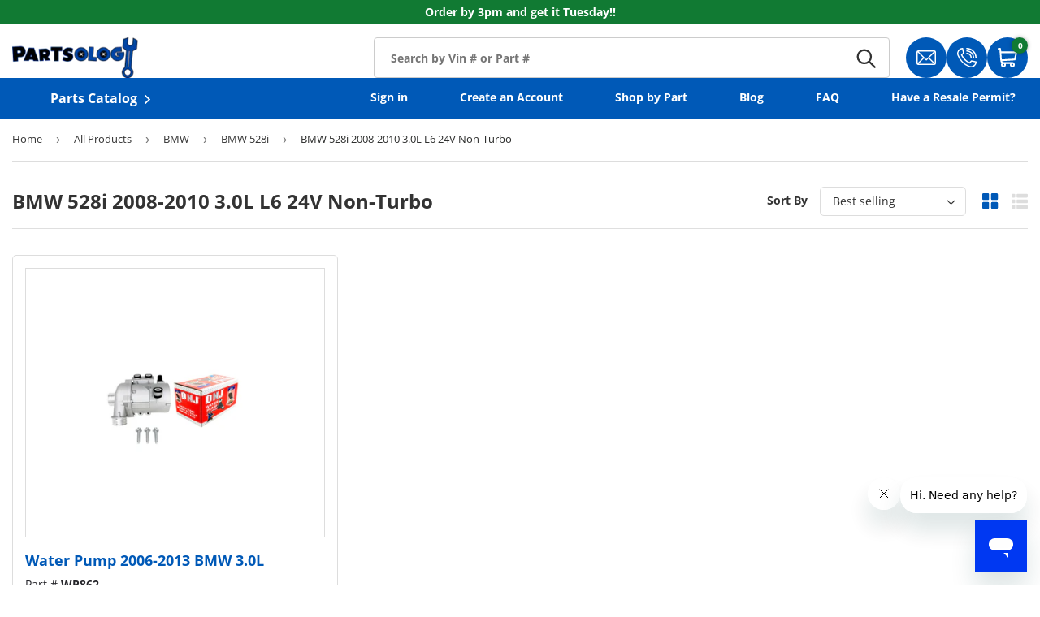

--- FILE ---
content_type: text/html; charset=utf-8
request_url: https://partsology.com/collections/bmw-528i-2008-2010-3-0l-l6-24v-non-turbo
body_size: 45915
content:

<!doctype html>
<html class="no-js" lang="en" dir="ltr">
  <head>
    
    <script>
      const siteId = 'partsology';
      const env = 'prod';
      const baseUrl = 'https://error-reporter-163cf957cedf.herokuapp.com';
      const script = document.createElement("script")
      script.src="https://error-tracker.pages.dev/error_tracker.js"
      script.toggleAttribute("async");
      document.head.append(script);
    </script>
    <!-- Google Tag Manager -->
<script>(function(w,d,s,l,i){w[l]=w[l]||[];w[l].push({'gtm.start':
new Date().getTime(),event:'gtm.js'});var f=d.getElementsByTagName(s)[0],
j=d.createElement(s),dl=l!='dataLayer'?'&l='+l:'';j.async=true;j.src=
'https://www.googletagmanager.com/gtm.js?id='+i+dl;f.parentNode.insertBefore(j,f);
})(window,document,'script','dataLayer','GTM-KRBD8LB');</script>
<!-- End Google Tag Manager -->
    
      <script>

  class BotDetection {
    
    constructor() {
			this.allTestFunctions = ['testUserAgent', 'testChromeWindow', 'testPlugins', 'testAppVersion', 'testConnectionRtt', 'testSamsungBrowser'];
    }

    //* All Tests *//
    // User Agent
    testUserAgent() {
        if (/Headless/.test(window.navigator.userAgent)) {
            // Headless
            return 1;
        } else {
            // Not Headless
            return 0;
        }
    }

    // Window.Chrome
    testChromeWindow() {
        if (eval.toString().length == 33 && !window.chrome) {
            // Headless
            return 1;
        } else {
            // Not Headless
            return 0;
        }
    }

    // Notification Permissions
		testNotificationPermissions(callback) {
      if(navigator.permissions){
        navigator.permissions.query({name:'notifications'}).then(function(permissionStatus) {
          if(Notification.permission === 'denied' && permissionStatus.state === 'prompt') {
              // Headless
            callback(1);
          } else {
              // Not Headless
            callback(0);
          }
        });
      } else {
        callback(0);
      }      
    }

    // No Plugins
    testPlugins() {
        let length = navigator.plugins.length;
        return length === 0 ? 1 : 0;
    }

    // App Version
    testAppVersion() {
        let appVersion = navigator.appVersion;
        return /headless/i.test(appVersion) ? 1 : 0;
    }

    // Connection Rtt
    testConnectionRtt() {
        let connection = navigator.connection;
        let connectionRtt = connection ? connection.rtt : undefined;

        if (connectionRtt === undefined) {
            return 0; // Flag doesn't even exists so just return NOT HEADLESS
        } else {
            return connectionRtt === 0 ? 1 : 0;
        }
    }
    
    testSamsungBrowser() {
      if(navigator.userAgent.match(/SamsungBrowser/i)) {
        return 0;
      } else {
        return 1;
      }
    }

    //* Main Functions *//
    getBotScore() {
        let score = 0;
        let testsRun = 0;

        // Notification Permissions test has to be done using Callbacks
        // That's why it's done separately from all the other tests.
        this.testNotificationPermissions(function(v){
            score += v;
            testsRun++;
            //document.write("<p>testNotificationPermissions: " + v + "</p>"); // This is only used for debugging
        });

        // Loop through all functions and add their results together
        for(let i = 0; i < this.allTestFunctions.length; i++){
            score += this[this.allTestFunctions[i]].apply();
            testsRun++;
            //document.write("<p>" + this.allTestFunctions[i] + ": " + this[this.allTestFunctions[i]].apply()+ "</p>"); // This is only used for debugging
        }

        return score / testsRun;
    }
  }
  
  var botDetector = new BotDetection();
  window.botScore = botDetector.getBotScore();

</script> 
<script>
	// the below entries are for demo purposes 
	// make sure you add entries to the array that are related to the store you are working on
	window.YETT_BLACKLIST = []; 
	if(window.botScore && window.botScore > 0.34) {
    console.error('ee', 'bot detected');
    window.isBot = true;
    window.YETT_BLACKLIST.push(
      /www\.googletagmanager\.com/,
      /googleads\.g\.doubleclick\.net/,
      /www\.googleoptimize\.com/,
      /www\.google-analytics\.com/,
      /analytics\.tiktok\.com/,
      /connect\.facebook\.net/,
      /trekkie\.storefront/,
      /www\.clarity\.ms/,
      /analytics\.ahrefs\.com/,
      /shop\.app/
    );
  
  }
	
  !function(t,e){"object"==typeof exports&&"undefined"!=typeof module?e(exports):"function"==typeof define&&define.amd?define(["exports"],e):e((t="undefined"!=typeof globalThis?globalThis:t||self).yett={})}(this,(function(t){"use strict";var e="javascript/blocked",r={blacklist:window.YETT_BLACKLIST,whitelist:window.YETT_WHITELIST},n={blacklisted:[]},i=function(t,n){return t&&(!n||n!==e)&&(!r.blacklist||r.blacklist.some((function(e){return e.test(t)})))&&(!r.whitelist||r.whitelist.every((function(e){return!e.test(t)})))},o=function(t){var e=t.getAttribute("src");return r.blacklist&&r.blacklist.every((function(t){return!t.test(e)}))||r.whitelist&&r.whitelist.some((function(t){return t.test(e)}))},c=new MutationObserver((function(t){for(var r=0;r<t.length;r++)for(var o=t[r].addedNodes,c=function(t){var r=o[t];if(1===r.nodeType&&"SCRIPT"===r.tagName){var c=r.src,l=r.type;if(i(c,l)){n.blacklisted.push([r,r.type]),r.type=e;r.addEventListener("beforescriptexecute",(function t(n){r.getAttribute("type")===e&&n.preventDefault(),r.removeEventListener("beforescriptexecute",t)})),r.parentElement&&r.parentElement.removeChild(r)}}},l=0;l<o.length;l++)c(l)}));function l(t,e){var r=Object.keys(t);if(Object.getOwnPropertySymbols){var n=Object.getOwnPropertySymbols(t);e&&(n=n.filter((function(e){return Object.getOwnPropertyDescriptor(t,e).enumerable}))),r.push.apply(r,n)}return r}function a(t){for(var e=1;e<arguments.length;e++){var r=null!=arguments[e]?arguments[e]:{};e%2?l(Object(r),!0).forEach((function(e){s(t,e,r[e])})):Object.getOwnPropertyDescriptors?Object.defineProperties(t,Object.getOwnPropertyDescriptors(r)):l(Object(r)).forEach((function(e){Object.defineProperty(t,e,Object.getOwnPropertyDescriptor(r,e))}))}return t}function s(t,e,r){return e in t?Object.defineProperty(t,e,{value:r,enumerable:!0,configurable:!0,writable:!0}):t[e]=r,t}function u(t,e){return function(t){if(Array.isArray(t))return t}(t)||function(t,e){var r=null==t?null:"undefined"!=typeof Symbol&&t[Symbol.iterator]||t["@@iterator"];if(null==r)return;var n,i,o=[],c=!0,l=!1;try{for(r=r.call(t);!(c=(n=r.next()).done)&&(o.push(n.value),!e||o.length!==e);c=!0);}catch(t){l=!0,i=t}finally{try{c||null==r.return||r.return()}finally{if(l)throw i}}return o}(t,e)||f(t,e)||function(){throw new TypeError("Invalid attempt to destructure non-iterable instance.\nIn order to be iterable, non-array objects must have a [Symbol.iterator]() method.")}()}function p(t){return function(t){if(Array.isArray(t))return y(t)}(t)||function(t){if("undefined"!=typeof Symbol&&null!=t[Symbol.iterator]||null!=t["@@iterator"])return Array.from(t)}(t)||f(t)||function(){throw new TypeError("Invalid attempt to spread non-iterable instance.\nIn order to be iterable, non-array objects must have a [Symbol.iterator]() method.")}()}function f(t,e){if(t){if("string"==typeof t)return y(t,e);var r=Object.prototype.toString.call(t).slice(8,-1);return"Object"===r&&t.constructor&&(r=t.constructor.name),"Map"===r||"Set"===r?Array.from(t):"Arguments"===r||/^(?:Ui|I)nt(?:8|16|32)(?:Clamped)?Array$/.test(r)?y(t,e):void 0}}function y(t,e){(null==e||e>t.length)&&(e=t.length);for(var r=0,n=new Array(e);r<e;r++)n[r]=t[r];return n}c.observe(document.documentElement,{childList:!0,subtree:!0});var b=document.createElement,d={src:Object.getOwnPropertyDescriptor(HTMLScriptElement.prototype,"src"),type:Object.getOwnPropertyDescriptor(HTMLScriptElement.prototype,"type")};document.createElement=function(){for(var t=arguments.length,r=new Array(t),n=0;n<t;n++)r[n]=arguments[n];if("script"!==r[0].toLowerCase())return b.bind(document).apply(void 0,r);var o=b.bind(document).apply(void 0,r);try{Object.defineProperties(o,{src:a(a({},d.src),{},{set:function(t){i(t,o.type)&&d.type.set.call(this,e),d.src.set.call(this,t)}}),type:a(a({},d.type),{},{get:function(){var t=d.type.get.call(this);return t===e||i(this.src,t)?null:t},set:function(t){var r=i(o.src,o.type)?e:t;d.type.set.call(this,r)}})}),o.setAttribute=function(t,e){"type"===t||"src"===t?o[t]=e:HTMLScriptElement.prototype.setAttribute.call(o,t,e)}}catch(t){console.warn("Yett: unable to prevent script execution for script src ",o.src,".\n",'A likely cause would be because you are using a third-party browser extension that monkey patches the "document.createElement" function.')}return o};var v=new RegExp("[|\\{}()[\\]^$+*?.]","g");t.unblock=function(){for(var t=arguments.length,i=new Array(t),l=0;l<t;l++)i[l]=arguments[l];i.length<1?(r.blacklist=[],r.whitelist=[]):(r.blacklist&&(r.blacklist=r.blacklist.filter((function(t){return i.every((function(e){return"string"==typeof e?!t.test(e):e instanceof RegExp?t.toString()!==e.toString():void 0}))}))),r.whitelist&&(r.whitelist=[].concat(p(r.whitelist),p(i.map((function(t){if("string"==typeof t){var e=".*"+t.replace(v,"\\$&")+".*";if(r.whitelist.every((function(t){return t.toString()!==e.toString()})))return new RegExp(e)}else if(t instanceof RegExp&&r.whitelist.every((function(e){return e.toString()!==t.toString()})))return t;return null})).filter(Boolean)))));for(var a=document.querySelectorAll('script[type="'.concat(e,'"]')),s=0;s<a.length;s++){var f=a[s];o(f)&&(n.blacklisted.push([f,"application/javascript"]),f.parentElement.removeChild(f))}var y=0;p(n.blacklisted).forEach((function(t,e){var r=u(t,2),i=r[0],c=r[1];if(o(i)){for(var l=document.createElement("script"),a=0;a<i.attributes.length;a++){var s=i.attributes[a];"src"!==s.name&&"type"!==s.name&&l.setAttribute(s.name,i.attributes[a].value)}l.setAttribute("src",i.src),l.setAttribute("type",c||"application/javascript"),document.head.appendChild(l),n.blacklisted.splice(e-y,1),y++}})),r.blacklist&&r.blacklist.length<1&&c.disconnect()},Object.defineProperty(t,"__esModule",{value:!0})}));
</script>
<script>  
  let optThemeConfig = {  
    blockAllJs: false,          
    blockRemoteScripts: [],  
    blockInlineScripts: ['window.BOOMR'],  
  };  
  if (window.isBot) {
    console.error('ee', 'bot detected');

     optThemeConfig.blockRemoteScripts.push('f-find-elem.js');
     optThemeConfig.blockRemoteScripts.push('an_analyzify.js');
     optThemeConfig.blockRemoteScripts.push('gtm');
     optThemeConfig.blockRemoteScripts.push('app_embed.js');
     optThemeConfig.blockRemoteScripts.push('main.js');
     optThemeConfig.blockRemoteScripts.push('clarity');
     optThemeConfig.blockRemoteScripts.push('preload');
     optThemeConfig.blockRemoteScripts.push('vendor');
     optThemeConfig.blockRemoteScripts.push('analytics');
     optThemeConfig.blockRemoteScripts.push('analyzify');
     optThemeConfig.blockRemoteScripts.push('attn');
     
     

     optThemeConfig.blockInlineScripts.push('!function(o)');
     optThemeConfig.blockInlineScripts.push('window.Shopify');
     optThemeConfig.blockInlineScripts.push('(function(c,l,a,r,i,t,y)');
     optThemeConfig.blockInlineScripts.push('analyzify');
     optThemeConfig.blockInlineScripts.push('(function()');
     optThemeConfig.blockInlineScripts.push('(function e(e,d,r,n,o,i)');
     optThemeConfig.blockInlineScripts.push('(function ()');
     
     
  }

  
  let optNodes = []; 
  let optCssNode = []; 
  const optObserver = new MutationObserver(mutations => {  
    mutations.forEach(({ addedNodes }) => {  
      addedNodes.forEach(node => {  
         
          if (window.isBot) {
            if (node.nodeType === 1 && node.tagName === 'LINK') {
              if((node.href != '' && node.href.includes('custom-fonts.css')) || (node.href != '' && node.href.includes('custom.css')) || (node.href != '' && node.href.includes('animate-on-scroll.css'))){
                optCssNode.push(node);
                node.parentElement.removeChild(node);
              }
            }
          }
         
        // For each added script tag  
        if (node.nodeType === 1 && node.tagName === 'SCRIPT') {  
    
          if (optThemeConfig.blockAllJs) {  
            optNodes.push(node);  
            node.type = 'noscript';  
            // Unnecessary, but cleaner: remove the node from the DOM  
            if (node.parentElement) {  
              node.parentElement.removeChild(node); 
            }  
            console.log('Blocked Scripts', nodes);  
          } else {  
            if (node.innerText &&  node.innerText.trim() !== "") {  
              if (optThemeConfig.blockInlineScripts.some(x => node.innerText.includes(x))) {  
                optNodes.push(node);  
                node.type = 'noscript'; 
                  
                if (node.parentElement) {  
                  node.parentElement.removeChild(node); 
                }  
              }  
            } else {  
              if (optThemeConfig.blockRemoteScripts.some(x => node.src.includes(x))) {  
                optNodes.push(node);  
                node.type = 'noscript';  
                  
                if (node.parentElement) {  
                  node.parentElement.removeChild(node);  
                }  
              }  
            }  
          }  
        }  
      })  
    })  
  })  
  // Starts the monitoring  
  optObserver.observe(document.documentElement, {  
    childList: true,  
    subtree: true  
  });  
</script>  
<script type="noscript-s">  
	console.log('ee', optNodes.map(x => x.src));

  setTimeout(() => {
    optObserver.disconnect();
    if(!window.isBot) {
	    window.yett.unblock();
	    for (let i = 0; i < optNodes.length; i++) {  
	      optNodes[i].type = 'text/javascript';
	      let script = document.createElement('script');  
	      if (optNodes[i].src){  
	        script.src = optNodes[i].src;  
	      }  
	      script.type = 'text/javascript';  
	      script.innerHTML = optNodes[i].innerHTML;  
	      document.querySelector('body').appendChild(script);  
	      console.log('ee', optNodes[i].src);
	    }
      for (let i = 0; i < optCssNode.length; i++) {
        let lnk = document.createElement('link');
        lnk.href = optCssNode[i].href;
        document.querySelector('body').appendChild(lnk);
      }
    }
  }, 10);
</script>
    
    <script type="text/javascript" async="" src="https://widget.trustpilot.com/bootstrap/v5/tp.widget.sync.bootstrap.min.js?shop=partsology.myshopify.com"></script><script>  
  window.addEventListener('wnw_load', function (e) {  
    setTimeout(() => {  
      var evt = document.createEvent('Event');  
      evt.initEvent('wnw_load_custom', false, false);  
      window.dispatchEvent(evt);  
    }, 2000);  
    setTimeout(() => {  
      window.emitEvent = function (e, n, t) { if (e) { n = n || window, t = t || {}; var a = new CustomEvent(e, { bubbles: !0, cancelable: !0, detail: t }); n.dispatchEvent(a) } };  
      setTimeout(() => { emitEvent("allLoad", window, {}); }, 10);  
      setTimeout(() => { emitEvent("allLoad", document, {}); }, 10);  
    }, 100);  
  });  
</script>

    <!-- Start of Booster Apps Seo-0.1--><title>BMW 528i 2008-2010 3.0L L6 24V Non-Turbo Engine Auto Parts | Engine Rebuilding Kits Parts Store | Partsology</title><meta name="description" content="We carry high-quality BMW 528i 2008-2010 3.0L L6 24V Non-Turbo auto parts at amazing prices and offer a very responsive and friendly customer service team." />
<!-- end of Booster Apps SEO -->

<meta charset="utf-8">
<meta name="viewport" content="width=device-width,initial-scale=1">


<link rel="canonical" href="https://partsology.com/collections/bmw-528i-2008-2010-3-0l-l6-24v-non-turbo"><link rel="icon" href="//partsology.com/cdn/shop/files/fav_9165fc4e-abb2-4d7e-b12a-dd420e2145d4.png?crop=center&height=48&v=1747847506&width=48" type="image/png">
  <link rel="apple-touch-icon" href="//partsology.com/cdn/shop/files/fav_9165fc4e-abb2-4d7e-b12a-dd420e2145d4.png?crop=center&height=180&v=1747847506&width=180"><meta property="og:site_name" content="Partsology">
<meta property="og:url" content="https://partsology.com/collections/bmw-528i-2008-2010-3-0l-l6-24v-non-turbo">
<meta property="og:title" content="BMW 528i 2008-2010 3.0L L6 24V Non-Turbo Engine Auto Parts | Engine Rebuilding Kits Parts Store | Partsology">
<meta property="og:type" content="product.group">
<meta property="og:description" content="We carry high-quality BMW 528i 2008-2010 3.0L L6 24V Non-Turbo auto parts at amazing prices and offer a very responsive and friendly customer service team."><meta property="og:image" content="http://partsology.com/cdn/shop/files/logo_83e36f06-fa98-430a-9b99-73d3cc827a91.png?crop=center&height=1200&v=1632424393&width=1200">
  <meta property="og:image:secure_url" content="https://partsology.com/cdn/shop/files/logo_83e36f06-fa98-430a-9b99-73d3cc827a91.png?crop=center&height=1200&v=1632424393&width=1200">
  <meta property="og:image:width" content="1200">
  <meta property="og:image:height" content="628"><meta name="twitter:card" content="summary_large_image">
<meta name="twitter:title" content="BMW 528i 2008-2010 3.0L L6 24V Non-Turbo Engine Auto Parts | Engine Rebuilding Kits Parts Store | Partsology">
<meta name="twitter:description" content="We carry high-quality BMW 528i 2008-2010 3.0L L6 24V Non-Turbo auto parts at amazing prices and offer a very responsive and friendly customer service team.">

      <style>
    .collections-cards .collection__states-wrapper{
        min-height: 100vh;
    }
    .loading__spinner{
        top: 0 !important;
        transform: translate(-50%) !important;
    }
    
    .ymm__search-breadcrumbs-wrapper:not(.show){
        min-height: 40.5px;
        display: block !important;
        Visibility: hidden;
    }
    @media only screen and (max-width: 767px) {
        .header__logo.logo .logo__link img {
            aspect-ratio: 31 / 10;
        }
    }
</style>
    
    <link rel="preload" href="//partsology.com/cdn/shop/t/297/assets/main.css?v=154940436936955718351757513456" as="style">
    <link href="//partsology.com/cdn/shop/t/297/assets/custom.css?v=75585042276731652511759433477" rel="stylesheet" type="text/css" media="all" />

    <link href="//partsology.com/cdn/shop/t/297/assets/search-ymm.css?v=91990662996343727621762890691" rel="stylesheet" type="text/css" media="all" />
<style data-shopify>
@font-face {
  font-family: "Open Sans";
  font-weight: 400;
  font-style: normal;
  font-display: swap;
  src: url("//partsology.com/cdn/fonts/open_sans/opensans_n4.c32e4d4eca5273f6d4ee95ddf54b5bbb75fc9b61.woff2") format("woff2"),
       url("//partsology.com/cdn/fonts/open_sans/opensans_n4.5f3406f8d94162b37bfa232b486ac93ee892406d.woff") format("woff");
}
@font-face {
  font-family: "Open Sans";
  font-weight: 700;
  font-style: normal;
  font-display: swap;
  src: url("//partsology.com/cdn/fonts/open_sans/opensans_n7.a9393be1574ea8606c68f4441806b2711d0d13e4.woff2") format("woff2"),
       url("//partsology.com/cdn/fonts/open_sans/opensans_n7.7b8af34a6ebf52beb1a4c1d8c73ad6910ec2e553.woff") format("woff");
}
@font-face {
  font-family: "Open Sans";
  font-weight: 400;
  font-style: italic;
  font-display: swap;
  src: url("//partsology.com/cdn/fonts/open_sans/opensans_i4.6f1d45f7a46916cc95c694aab32ecbf7509cbf33.woff2") format("woff2"),
       url("//partsology.com/cdn/fonts/open_sans/opensans_i4.4efaa52d5a57aa9a57c1556cc2b7465d18839daa.woff") format("woff");
}
@font-face {
  font-family: "Open Sans";
  font-weight: 700;
  font-style: italic;
  font-display: swap;
  src: url("//partsology.com/cdn/fonts/open_sans/opensans_i7.916ced2e2ce15f7fcd95d196601a15e7b89ee9a4.woff2") format("woff2"),
       url("//partsology.com/cdn/fonts/open_sans/opensans_i7.99a9cff8c86ea65461de497ade3d515a98f8b32a.woff") format("woff");
}
@font-face {
  font-family: "Open Sans";
  font-weight: 700;
  font-style: normal;
  font-display: swap;
  src: url("//partsology.com/cdn/fonts/open_sans/opensans_n7.a9393be1574ea8606c68f4441806b2711d0d13e4.woff2") format("woff2"),
       url("//partsology.com/cdn/fonts/open_sans/opensans_n7.7b8af34a6ebf52beb1a4c1d8c73ad6910ec2e553.woff") format("woff");
}
@font-face {
  font-family: "Open Sans";
  font-weight: 700;
  font-style: normal;
  font-display: swap;
  src: url("//partsology.com/cdn/fonts/open_sans/opensans_n7.a9393be1574ea8606c68f4441806b2711d0d13e4.woff2") format("woff2"),
       url("//partsology.com/cdn/fonts/open_sans/opensans_n7.7b8af34a6ebf52beb1a4c1d8c73ad6910ec2e553.woff") format("woff");
}
:root {
        --bg-color: 255 255 255 / 1.0;
        --bg-color-og: 255 255 255 / 1.0;
        --heading-color: 42 43 42;
        --text-color: 42 43 42;
        --text-color-og: 42 43 42;
        --scrollbar-color: 42 43 42;
        --link-color: 42 43 42;
        --link-color-og: 42 43 42;
        --star-color: 255 159 28;--swatch-border-color-default: 212 213 212;
          --swatch-border-color-active: 149 149 149;
          --swatch-card-size: 24px;
          --swatch-variant-picker-size: 64px;--color-scheme-1-bg: 244 244 244 / 1.0;
        --color-scheme-1-grad: linear-gradient(180deg, rgba(244, 244, 244, 1), rgba(244, 244, 244, 1) 100%);
        --color-scheme-1-heading: 42 43 42;
        --color-scheme-1-text: 42 43 42;
        --color-scheme-1-btn-bg: 255 88 13;
        --color-scheme-1-btn-text: 255 255 255;
        --color-scheme-1-btn-bg-hover: 255 124 64;--color-scheme-2-bg: 42 43 42 / 1.0;
        --color-scheme-2-grad: linear-gradient(225deg, rgba(51, 59, 67, 0.88) 8%, rgba(41, 47, 54, 1) 56%, rgba(20, 20, 20, 1) 92%);
        --color-scheme-2-heading: 255 88 13;
        --color-scheme-2-text: 255 255 255;
        --color-scheme-2-btn-bg: 255 88 13;
        --color-scheme-2-btn-text: 255 255 255;
        --color-scheme-2-btn-bg-hover: 255 124 64;--color-scheme-3-bg: 255 88 13 / 1.0;
        --color-scheme-3-grad: linear-gradient(46deg, rgba(234, 73, 0, 1) 8%, rgba(234, 73, 0, 1) 32%, rgba(255, 88, 13, 0.88) 92%);
        --color-scheme-3-heading: 255 255 255;
        --color-scheme-3-text: 255 255 255;
        --color-scheme-3-btn-bg: 42 43 42;
        --color-scheme-3-btn-text: 255 255 255;
        --color-scheme-3-btn-bg-hover: 82 83 82;

        --drawer-bg-color: 255 255 255 / 1.0;
        --drawer-text-color: 42 43 42;

        --panel-bg-color: 244 244 244 / 1.0;
        --panel-heading-color: 42 43 42;
        --panel-text-color: 42 43 42;

        --in-stock-text-color: 44 126 63;
        --low-stock-text-color: 210 134 26;
        --very-low-stock-text-color: 180 12 28;
        --no-stock-text-color: 119 119 119;
        --no-stock-backordered-text-color: 119 119 119;

        --error-bg-color: 252 237 238;
        --error-text-color: 180 12 28;
        --success-bg-color: 232 246 234;
        --success-text-color: 44 126 63;
        --info-bg-color: 228 237 250;
        --info-text-color: 26 102 210;

        --heading-font-family: "Open Sans", sans-serif;
        --heading-font-style: normal;
        --heading-font-weight: 700;
        --heading-scale-start: 4;

        --navigation-font-family: "Open Sans", sans-serif;
        --navigation-font-style: normal;
        --navigation-font-weight: 700;--heading-text-transform: none;
--subheading-text-transform: none;
        --body-font-family: "Open Sans", sans-serif;
        --body-font-style: normal;
        --body-font-weight: 400;
        --body-font-size: 16;

        --section-gap: 48;
        --heading-gap: calc(8 * var(--space-unit));--grid-column-gap: 20px;--btn-bg-color: 42 43 42;
        --btn-bg-hover-color: 82 83 82;
        --btn-text-color: 255 255 255;
        --btn-bg-color-og: 42 43 42;
        --btn-text-color-og: 255 255 255;
        --btn-alt-bg-color: 255 255 255;
        --btn-alt-bg-alpha: 1.0;
        --btn-alt-text-color: 42 43 42;
        --btn-border-width: 2px;
        --btn-padding-y: 12px;

        
        --btn-border-radius: 28px;
        

        --btn-lg-border-radius: 50%;
        --btn-icon-border-radius: 50%;
        --input-with-btn-inner-radius: var(--btn-border-radius);

        --input-bg-color: 255 255 255 / 1.0;
        --input-text-color: 42 43 42;
        --input-border-width: 2px;
        --input-border-radius: 26px;
        --textarea-border-radius: 12px;
        --input-border-radius: 28px;
        --input-lg-border-radius: 34px;
        --input-bg-color-diff-3: #f7f7f7;
        --input-bg-color-diff-6: #f0f0f0;

        --modal-border-radius: 16px;
        --modal-overlay-color: 0 0 0;
        --modal-overlay-opacity: 0.4;
        --drawer-border-radius: 16px;
        --overlay-border-radius: 0px;

        --custom-label-bg-color: 13 44 84;
        --custom-label-text-color: 255 255 255;--sold-out-label-bg-color: 42 43 42;
        --sold-out-label-text-color: 255 255 255;--new-label-bg-color: 127 184 0;
        --new-label-text-color: 255 255 255;--preorder-label-bg-color: 0 166 237;
        --preorder-label-text-color: 255 255 255;

        --collection-label-color: 0 126 18;

        --page-width: 1280px;
        --gutter-sm: 20px;
        --gutter-md: 32px;
        --gutter-lg: 64px;

        --payment-terms-bg-color: #ffffff;

        --coll-card-bg-color: #F9F9F9;
        --coll-card-border-color: #f2f2f2;

        --card-highlight-bg-color: #F9F9F9;
        --card-highlight-text-color: 85 85 85;
        --card-highlight-border-color: #E1E1E1;--card-bg-color: #ffffff;
        --card-text-color: 38 38 43;
        --card-border-color: #f2f2f2;
          
            --aos-animate-duration: 0.6s;
          

          
            --aos-min-width: 600;
          
        

        --reading-width: 48em;
      }

      @media (max-width: 769px) {
        :root {
          --reading-width: 36em;
        }
      }</style>
    
    
      <script src="//partsology.com/cdn/shop/t/297/assets/bundle-choose-modal.js?v=117172774588741996841759433475" defer="defer"></script>
    

    <link rel="stylesheet" href="//partsology.com/cdn/shop/t/297/assets/main.css?v=154940436936955718351757513456">
    <link rel="stylesheet" href="//partsology.com/cdn/shop/t/297/assets/custom-fonts.css?v=4918650695547965691757513454">
    <script src="//partsology.com/cdn/shop/t/297/assets/main.js?v=176983338694494987391759433478" defer="defer"></script><link rel="preload" href="//partsology.com/cdn/fonts/open_sans/opensans_n4.c32e4d4eca5273f6d4ee95ddf54b5bbb75fc9b61.woff2" as="font" type="font/woff2" crossorigin fetchpriority="high"><link rel="preload" href="//partsology.com/cdn/fonts/open_sans/opensans_n7.a9393be1574ea8606c68f4441806b2711d0d13e4.woff2" as="font" type="font/woff2" crossorigin fetchpriority="high"><script>window.performance && window.performance.mark && window.performance.mark('shopify.content_for_header.start');</script><meta name="google-site-verification" content="sH0zlRqLXYL9wFKEZC9VwBIV3NZ1edDp4tuhzdoHaNM">
<meta name="facebook-domain-verification" content="1dgu7vyjv4ym737mzdelu1v45kjjxr">
<meta name="facebook-domain-verification" content="1dgu7vyjv4ym737mzdelu1v45kjjxr">
<meta id="shopify-digital-wallet" name="shopify-digital-wallet" content="/28169240651/digital_wallets/dialog">
<meta name="shopify-checkout-api-token" content="e5863e4c11c8e52e43becfcdd2786b9c">
<meta id="in-context-paypal-metadata" data-shop-id="28169240651" data-venmo-supported="true" data-environment="production" data-locale="en_US" data-paypal-v4="true" data-currency="USD">
<link rel="alternate" type="application/atom+xml" title="Feed" href="/collections/bmw-528i-2008-2010-3-0l-l6-24v-non-turbo.atom" />
<link rel="alternate" type="application/json+oembed" href="https://partsology.com/collections/bmw-528i-2008-2010-3-0l-l6-24v-non-turbo.oembed">
<script async="async" src="/checkouts/internal/preloads.js?locale=en-US"></script>
<link rel="preconnect" href="https://shop.app" crossorigin="anonymous">
<script async="async" src="https://shop.app/checkouts/internal/preloads.js?locale=en-US&shop_id=28169240651" crossorigin="anonymous"></script>
<script id="apple-pay-shop-capabilities" type="application/json">{"shopId":28169240651,"countryCode":"US","currencyCode":"USD","merchantCapabilities":["supports3DS"],"merchantId":"gid:\/\/shopify\/Shop\/28169240651","merchantName":"Partsology","requiredBillingContactFields":["postalAddress","email","phone"],"requiredShippingContactFields":["postalAddress","email","phone"],"shippingType":"shipping","supportedNetworks":["visa","masterCard","amex","discover","elo","jcb"],"total":{"type":"pending","label":"Partsology","amount":"1.00"},"shopifyPaymentsEnabled":true,"supportsSubscriptions":true}</script>
<script id="shopify-features" type="application/json">{"accessToken":"e5863e4c11c8e52e43becfcdd2786b9c","betas":["rich-media-storefront-analytics"],"domain":"partsology.com","predictiveSearch":true,"shopId":28169240651,"locale":"en"}</script>
<script>var Shopify = Shopify || {};
Shopify.shop = "partsology.myshopify.com";
Shopify.locale = "en";
Shopify.currency = {"active":"USD","rate":"1.0"};
Shopify.country = "US";
Shopify.theme = {"name":"Partsology\/Main","id":134452641867,"schema_name":"Enterprise","schema_version":"1.6.2","theme_store_id":null,"role":"main"};
Shopify.theme.handle = "null";
Shopify.theme.style = {"id":null,"handle":null};
Shopify.cdnHost = "partsology.com/cdn";
Shopify.routes = Shopify.routes || {};
Shopify.routes.root = "/";</script>
<script type="module">!function(o){(o.Shopify=o.Shopify||{}).modules=!0}(window);</script>
<script>!function(o){function n(){var o=[];function n(){o.push(Array.prototype.slice.apply(arguments))}return n.q=o,n}var t=o.Shopify=o.Shopify||{};t.loadFeatures=n(),t.autoloadFeatures=n()}(window);</script>
<script>
  window.ShopifyPay = window.ShopifyPay || {};
  window.ShopifyPay.apiHost = "shop.app\/pay";
  window.ShopifyPay.redirectState = null;
</script>
<script id="shop-js-analytics" type="application/json">{"pageType":"collection"}</script>
<script defer="defer" async type="module" src="//partsology.com/cdn/shopifycloud/shop-js/modules/v2/client.init-shop-cart-sync_C5BV16lS.en.esm.js"></script>
<script defer="defer" async type="module" src="//partsology.com/cdn/shopifycloud/shop-js/modules/v2/chunk.common_CygWptCX.esm.js"></script>
<script type="module">
  await import("//partsology.com/cdn/shopifycloud/shop-js/modules/v2/client.init-shop-cart-sync_C5BV16lS.en.esm.js");
await import("//partsology.com/cdn/shopifycloud/shop-js/modules/v2/chunk.common_CygWptCX.esm.js");

  window.Shopify.SignInWithShop?.initShopCartSync?.({"fedCMEnabled":true,"windoidEnabled":true});

</script>
<script>
  window.Shopify = window.Shopify || {};
  if (!window.Shopify.featureAssets) window.Shopify.featureAssets = {};
  window.Shopify.featureAssets['shop-js'] = {"shop-cart-sync":["modules/v2/client.shop-cart-sync_ZFArdW7E.en.esm.js","modules/v2/chunk.common_CygWptCX.esm.js"],"init-fed-cm":["modules/v2/client.init-fed-cm_CmiC4vf6.en.esm.js","modules/v2/chunk.common_CygWptCX.esm.js"],"shop-button":["modules/v2/client.shop-button_tlx5R9nI.en.esm.js","modules/v2/chunk.common_CygWptCX.esm.js"],"shop-cash-offers":["modules/v2/client.shop-cash-offers_DOA2yAJr.en.esm.js","modules/v2/chunk.common_CygWptCX.esm.js","modules/v2/chunk.modal_D71HUcav.esm.js"],"init-windoid":["modules/v2/client.init-windoid_sURxWdc1.en.esm.js","modules/v2/chunk.common_CygWptCX.esm.js"],"shop-toast-manager":["modules/v2/client.shop-toast-manager_ClPi3nE9.en.esm.js","modules/v2/chunk.common_CygWptCX.esm.js"],"init-shop-email-lookup-coordinator":["modules/v2/client.init-shop-email-lookup-coordinator_B8hsDcYM.en.esm.js","modules/v2/chunk.common_CygWptCX.esm.js"],"init-shop-cart-sync":["modules/v2/client.init-shop-cart-sync_C5BV16lS.en.esm.js","modules/v2/chunk.common_CygWptCX.esm.js"],"avatar":["modules/v2/client.avatar_BTnouDA3.en.esm.js"],"pay-button":["modules/v2/client.pay-button_FdsNuTd3.en.esm.js","modules/v2/chunk.common_CygWptCX.esm.js"],"init-customer-accounts":["modules/v2/client.init-customer-accounts_DxDtT_ad.en.esm.js","modules/v2/client.shop-login-button_C5VAVYt1.en.esm.js","modules/v2/chunk.common_CygWptCX.esm.js","modules/v2/chunk.modal_D71HUcav.esm.js"],"init-shop-for-new-customer-accounts":["modules/v2/client.init-shop-for-new-customer-accounts_ChsxoAhi.en.esm.js","modules/v2/client.shop-login-button_C5VAVYt1.en.esm.js","modules/v2/chunk.common_CygWptCX.esm.js","modules/v2/chunk.modal_D71HUcav.esm.js"],"shop-login-button":["modules/v2/client.shop-login-button_C5VAVYt1.en.esm.js","modules/v2/chunk.common_CygWptCX.esm.js","modules/v2/chunk.modal_D71HUcav.esm.js"],"init-customer-accounts-sign-up":["modules/v2/client.init-customer-accounts-sign-up_CPSyQ0Tj.en.esm.js","modules/v2/client.shop-login-button_C5VAVYt1.en.esm.js","modules/v2/chunk.common_CygWptCX.esm.js","modules/v2/chunk.modal_D71HUcav.esm.js"],"shop-follow-button":["modules/v2/client.shop-follow-button_Cva4Ekp9.en.esm.js","modules/v2/chunk.common_CygWptCX.esm.js","modules/v2/chunk.modal_D71HUcav.esm.js"],"checkout-modal":["modules/v2/client.checkout-modal_BPM8l0SH.en.esm.js","modules/v2/chunk.common_CygWptCX.esm.js","modules/v2/chunk.modal_D71HUcav.esm.js"],"lead-capture":["modules/v2/client.lead-capture_Bi8yE_yS.en.esm.js","modules/v2/chunk.common_CygWptCX.esm.js","modules/v2/chunk.modal_D71HUcav.esm.js"],"shop-login":["modules/v2/client.shop-login_D6lNrXab.en.esm.js","modules/v2/chunk.common_CygWptCX.esm.js","modules/v2/chunk.modal_D71HUcav.esm.js"],"payment-terms":["modules/v2/client.payment-terms_CZxnsJam.en.esm.js","modules/v2/chunk.common_CygWptCX.esm.js","modules/v2/chunk.modal_D71HUcav.esm.js"]};
</script>
<script>(function() {
  var isLoaded = false;
  function asyncLoad() {
    if (isLoaded) return;
    isLoaded = true;
    var urls = ["https:\/\/ecommplugins-scripts.trustpilot.com\/v2.1\/js\/header.min.js?settings=eyJrZXkiOiJndmRTaDQyT0Z4a1RBYzNGIiwicyI6InNrdSJ9\u0026shop=partsology.myshopify.com","https:\/\/ecommplugins-trustboxsettings.trustpilot.com\/partsology.myshopify.com.js?settings=1752362378702\u0026shop=partsology.myshopify.com","https:\/\/widget.trustpilot.com\/bootstrap\/v5\/tp.widget.sync.bootstrap.min.js?shop=partsology.myshopify.com","https:\/\/chimpstatic.com\/mcjs-connected\/js\/users\/c7502bb0f50da6e94a9329531\/36a2a418e4638a1da25ce307e.js?shop=partsology.myshopify.com","https:\/\/ecommplugins-scripts.trustpilot.com\/v2.1\/js\/success.min.js?settings=eyJrZXkiOiJndmRTaDQyT0Z4a1RBYzNGIiwicyI6InNrdSIsInQiOlsib3JkZXJzL3BhaWQiLCJ0cnVzdHBpbG90T3JkZXJDb25maXJtZWQiXSwidiI6IiIsImEiOiJTaG9waWZ5LTIwMjAtMDEifQ==\u0026shop=partsology.myshopify.com","https:\/\/cdn.attn.tv\/parts\/dtag.js?shop=partsology.myshopify.com"];
    for (var i = 0; i < urls.length; i++) {
      var s = document.createElement('script');
      s.type = 'text/javascript';
      s.async = true;
      s.src = urls[i];
      var x = document.getElementsByTagName('script')[0];
      x.parentNode.insertBefore(s, x);
    }
  };
  if(window.attachEvent) {
    window.attachEvent('onload', asyncLoad);
  } else {
    window.addEventListener('wnw_load_custom', asyncLoad, false);
  }
})();</script>
<script id="__st">var __st={"a":28169240651,"offset":-28800,"reqid":"4a8f6712-7aba-48b6-bbb2-9d6280899470-1768599793","pageurl":"partsology.com\/collections\/bmw-528i-2008-2010-3-0l-l6-24v-non-turbo","u":"a3bc285784a7","p":"collection","rtyp":"collection","rid":263357988939};</script>
<script>window.ShopifyPaypalV4VisibilityTracking = true;</script>
<script id="captcha-bootstrap">!function(){'use strict';const t='contact',e='account',n='new_comment',o=[[t,t],['blogs',n],['comments',n],[t,'customer']],c=[[e,'customer_login'],[e,'guest_login'],[e,'recover_customer_password'],[e,'create_customer']],r=t=>t.map((([t,e])=>`form[action*='/${t}']:not([data-nocaptcha='true']) input[name='form_type'][value='${e}']`)).join(','),a=t=>()=>t?[...document.querySelectorAll(t)].map((t=>t.form)):[];function s(){const t=[...o],e=r(t);return a(e)}const i='password',u='form_key',d=['recaptcha-v3-token','g-recaptcha-response','h-captcha-response',i],f=()=>{try{return window.sessionStorage}catch{return}},m='__shopify_v',_=t=>t.elements[u];function p(t,e,n=!1){try{const o=window.sessionStorage,c=JSON.parse(o.getItem(e)),{data:r}=function(t){const{data:e,action:n}=t;return t[m]||n?{data:e,action:n}:{data:t,action:n}}(c);for(const[e,n]of Object.entries(r))t.elements[e]&&(t.elements[e].value=n);n&&o.removeItem(e)}catch(o){console.error('form repopulation failed',{error:o})}}const l='form_type',E='cptcha';function T(t){t.dataset[E]=!0}const w=window,h=w.document,L='Shopify',v='ce_forms',y='captcha';let A=!1;((t,e)=>{const n=(g='f06e6c50-85a8-45c8-87d0-21a2b65856fe',I='https://cdn.shopify.com/shopifycloud/storefront-forms-hcaptcha/ce_storefront_forms_captcha_hcaptcha.v1.5.2.iife.js',D={infoText:'Protected by hCaptcha',privacyText:'Privacy',termsText:'Terms'},(t,e,n)=>{const o=w[L][v],c=o.bindForm;if(c)return c(t,g,e,D).then(n);var r;o.q.push([[t,g,e,D],n]),r=I,A||(h.body.append(Object.assign(h.createElement('script'),{id:'captcha-provider',async:!0,src:r})),A=!0)});var g,I,D;w[L]=w[L]||{},w[L][v]=w[L][v]||{},w[L][v].q=[],w[L][y]=w[L][y]||{},w[L][y].protect=function(t,e){n(t,void 0,e),T(t)},Object.freeze(w[L][y]),function(t,e,n,w,h,L){const[v,y,A,g]=function(t,e,n){const i=e?o:[],u=t?c:[],d=[...i,...u],f=r(d),m=r(i),_=r(d.filter((([t,e])=>n.includes(e))));return[a(f),a(m),a(_),s()]}(w,h,L),I=t=>{const e=t.target;return e instanceof HTMLFormElement?e:e&&e.form},D=t=>v().includes(t);t.addEventListener('submit',(t=>{const e=I(t);if(!e)return;const n=D(e)&&!e.dataset.hcaptchaBound&&!e.dataset.recaptchaBound,o=_(e),c=g().includes(e)&&(!o||!o.value);(n||c)&&t.preventDefault(),c&&!n&&(function(t){try{if(!f())return;!function(t){const e=f();if(!e)return;const n=_(t);if(!n)return;const o=n.value;o&&e.removeItem(o)}(t);const e=Array.from(Array(32),(()=>Math.random().toString(36)[2])).join('');!function(t,e){_(t)||t.append(Object.assign(document.createElement('input'),{type:'hidden',name:u})),t.elements[u].value=e}(t,e),function(t,e){const n=f();if(!n)return;const o=[...t.querySelectorAll(`input[type='${i}']`)].map((({name:t})=>t)),c=[...d,...o],r={};for(const[a,s]of new FormData(t).entries())c.includes(a)||(r[a]=s);n.setItem(e,JSON.stringify({[m]:1,action:t.action,data:r}))}(t,e)}catch(e){console.error('failed to persist form',e)}}(e),e.submit())}));const S=(t,e)=>{t&&!t.dataset[E]&&(n(t,e.some((e=>e===t))),T(t))};for(const o of['focusin','change'])t.addEventListener(o,(t=>{const e=I(t);D(e)&&S(e,y())}));const B=e.get('form_key'),M=e.get(l),P=B&&M;t.addEventListener('allLoad',(()=>{const t=y();if(P)for(const e of t)e.elements[l].value===M&&p(e,B);[...new Set([...A(),...v().filter((t=>'true'===t.dataset.shopifyCaptcha))])].forEach((e=>S(e,t)))}))}(h,new URLSearchParams(w.location.search),n,t,e,['guest_login'])})(!0,!0)}();</script>
<script integrity="sha256-4kQ18oKyAcykRKYeNunJcIwy7WH5gtpwJnB7kiuLZ1E=" data-source-attribution="shopify.loadfeatures" type="noscript-s" data-src="//partsology.com/cdn/shopifycloud/storefront/assets/storefront/load_feature-a0a9edcb.js" crossorigin="anonymous"></script>
<script crossorigin="anonymous" type="noscript-s" data-src="//partsology.com/cdn/shopifycloud/storefront/assets/shopify_pay/storefront-65b4c6d7.js?v=20250812"></script>
<script data-source-attribution="shopify.dynamic_checkout.dynamic.init">var Shopify=Shopify||{};Shopify.PaymentButton=Shopify.PaymentButton||{isStorefrontPortableWallets:!0,init:function(){window.Shopify.PaymentButton.init=function(){};var t=document.createElement("script");t.src="https://partsology.com/cdn/shopifycloud/portable-wallets/latest/portable-wallets.en.js",t.type="module",document.head.appendChild(t)}};
</script>
<script data-source-attribution="shopify.dynamic_checkout.buyer_consent">
  function portableWalletsHideBuyerConsent(e){var t=document.getElementById("shopify-buyer-consent"),n=document.getElementById("shopify-subscription-policy-button");t&&n&&(t.classList.add("hidden"),t.setAttribute("aria-hidden","true"),n.removeEventListener("click",e))}function portableWalletsShowBuyerConsent(e){var t=document.getElementById("shopify-buyer-consent"),n=document.getElementById("shopify-subscription-policy-button");t&&n&&(t.classList.remove("hidden"),t.removeAttribute("aria-hidden"),n.addEventListener("click",e))}window.Shopify?.PaymentButton&&(window.Shopify.PaymentButton.hideBuyerConsent=portableWalletsHideBuyerConsent,window.Shopify.PaymentButton.showBuyerConsent=portableWalletsShowBuyerConsent);
</script>
<script data-source-attribution="shopify.dynamic_checkout.cart.bootstrap">document.addEventListener("allLoad",(function(){function t(){return document.querySelector("shopify-accelerated-checkout-cart, shopify-accelerated-checkout")}if(t())Shopify.PaymentButton.init();else{new MutationObserver((function(e,n){t()&&(Shopify.PaymentButton.init(),n.disconnect())})).observe(document.body,{childList:!0,subtree:!0})}}));
</script>
<link id="shopify-accelerated-checkout-styles" rel="stylesheet" media="screen" href="https://partsology.com/cdn/shopifycloud/portable-wallets/latest/accelerated-checkout-backwards-compat.css" crossorigin="anonymous">
<style id="shopify-accelerated-checkout-cart">
        #shopify-buyer-consent {
  margin-top: 1em;
  display: inline-block;
  width: 100%;
}

#shopify-buyer-consent.hidden {
  display: none;
}

#shopify-subscription-policy-button {
  background: none;
  border: none;
  padding: 0;
  text-decoration: underline;
  font-size: inherit;
  cursor: pointer;
}

#shopify-subscription-policy-button::before {
  box-shadow: none;
}

      </style>
<script id="sections-script" data-sections="new-header,new-footer" defer="defer" src="//partsology.com/cdn/shop/t/297/compiled_assets/scripts.js?172380"></script>
<script>window.performance && window.performance.mark && window.performance.mark('shopify.content_for_header.end');</script> 
  <script>(function(){if(window.PartsologyDynamicDelivery)return;function e(e){return 0===e?7:e}function t(e,t){return 5===e&&t>=15||6===e||7===e||1===e&&t<15?"Tuesday":4===e&&t>=15||5===e&&t<15?"Monday":"Tomorrow"}function n(){var t=new Date;return{isoWeekday:e(t.getDay()),hour:t.getHours()}}function a(e,a){try{if(!e||!a||!a.enabled)return;var r=n(),o=r.isoWeekday,i=r.hour;a.testEnabled&&("number"==typeof a.testWeekday&&(o=a.testWeekday),"number"==typeof a.testHour&&(i=a.testHour));var d=t(o,i);e.querySelectorAll('[data-dynamic-delivery]').forEach(function(e){var t=e.getAttribute("data-original-html");t||(t=e.innerHTML,e.setAttribute("data-original-html",t));var n=t.replace(/\[deliveryday\]/gi,d);e.innerHTML=n})}catch(e){}}window.PartsologyDynamicDelivery={applyToElements:a,getLabel:t,getNowParts:n}})();</script>
      <script src="//partsology.com/cdn/shop/t/297/assets/animate-on-scroll.js?v=15249566486942820451757513456" defer="defer"></script>
      <link rel="stylesheet" href="//partsology.com/cdn/shop/t/297/assets/animate-on-scroll.css?v=116194678796051782541757513455">
    

    <script>
      document.documentElement.className = document.documentElement.className.replace('no-js', 'js');
    </script><!-- CC Custom Head Start --><!-- CC Custom Head End --><script src="//partsology.com/cdn/shop/t/297/assets/alpine.min.js?v=142555324620769094391757513455" defer></script>

    <script src="https://analytics.ahrefs.com/analytics.js" data-key="Vv30ni7PGkrT7+A8EPDOpQ" async></script>

    <!-- Start of partsologycom Zendesk Widget script -->
    <script id="ze-snippet" src="https://static.zdassets.com/ekr/snippet.js?key=ec5556a7-5c60-49e1-ad6b-ecc815b649cd"> </script>
    <!-- End of partsologycom Zendesk Widget script -->

    <script type="speculationrules">
    {
    "prerender": [
        {
        "where": {
            "and": [
            { "href_matches": "/" }
            ]
        },
        "eagerness": "moderate"
        },
        {
        "where": {
            "and": [
            { "href_matches": "/collections/*" }
            ]
        },
        "eagerness": "moderate"
        },
        {
        "where": {
            "and": [
            { "href_matches": "/products/*" }
            ]
        },
        "eagerness": "moderate"
        }
    ],
    "prefetch": [
        {
        "where": {
            "and": [
            { "href_matches": "/collections/*" }
            ]
        },
        "eagerness": "eager"
        },
        {
        "where": {
            "and": [
            { "href_matches": "/products/*" }
            ]
        },
        "eagerness": "eager"
        }
    ]
    }
</script>
  <!-- BEGIN app block: shopify://apps/analyzify-ga4-ads-tracking/blocks/app-embed-v4/69637cfd-dd6f-4511-aa97-7037cfb5515c -->


<!-- BEGIN app snippet: an_analyzify_settings -->







<script defer>
  // AN_ANALYZIFY_SETTINGS
  (() => {
    try {
      const startTime = performance.now();
      window.analyzify = window.analyzify || {};
  
      window.analyzify.log = (t, groupName, nestedGroupName) => {
        try {
          const styles = {
            default: 'color:#fff;background:#413389;',
            an_analyzify: 'color:#fff;background:#1f77b4;', 
            an_analyzify_settings: 'color:#fff;background:#ff7f0e;', 
            an_fb: 'color:#fff;background:#2ca02c;', 
            an_criteo: 'color:#fff;background:#d62728;', 
            an_bing: 'color:#fff;background:#9467bd;', 
            an_clarity: 'color:#fff;background:#8c564b;', 
            an_hotjar: 'color:#fff;background:#8c564b;', 
            an_gtm: 'color:#fff;background:#e377c2;', 
            an_klaviyo: 'color:#fff;background:#7f7f7f;', 
            an_pinterest: 'color:#fff;background:#bcbd22;', 
            an_rebuy: 'color:#fff;background:#17becf;', 
            an_tiktok: 'color:#fff;background:#ffbb78;', 
            an_x: 'color:#fff;background:#98df8a;', 
            an_consent: 'color:#fff;background:#ff9896;' 
          };

          if (window.analyzify.logging && t != null) {
            const style = styles[groupName] || styles['default'];
            console.log(`%c[${groupName || 'Analyzify'}]${nestedGroupName ? ` ${nestedGroupName}` : ''}`, style, t);
            analyzify.logs.push(t);
            if (analyzify?.stopAtLog) {
              debugger;
            }
          }
        } catch (error) {
          console.error("Error processing analyzify settings:", error);
        }
      }

      (() => {
        try {
          window.analyzify = {
            ...window.analyzify,
            logging: "" == "true",
            logs: [],
            testing_environment: false,
            consent_version: null,
            initial_load: {},
            variant_changed_with_view_item: false,
            chunk_size: 25,
            properties: {
              GTM: {
                status: false,
                id: "",
                multiple_view_item_list: false,
                feed_country: "",
                feed_region: "",
                feed_language: "",
                merchant_id: "",
                enhanced_params: true,
                replace_session_id: false,
                replace_gclid: false,
                variant_changed: true,
                generate_lead: true,
              },
              GADS: {
                status:false, 
                conversion_linker:false, 
                allow_ad_personalization_signals:false,
                ads_data_redaction:false,
                url_passthrough:false,
                primary: {
                  status:false,
                  id: "",
                  feed_country: "US",
                  feed_region: "US",
                  merchant_id: "",
                  feed_language: "",
                  product_id_format: "product_sku", 
                  replace_session_id:false,
                  replace_gclid:false,
                  remarketing: {
                    status:false,
                    gads_remarketing_id_format: "product_sku",
                    events: { 
                      view_item_list: false, 
                      view_item: false,
                      add_to_cart: false,
                      remove_from_cart: false,
                      begin_checkout: false,
                      purchase: false,
                      generate_lead: false,
                    }
                  },
                  conversions: {
                    view_item: {
                        status: false,
                        value: "",
                    },
                    add_to_cart: {
                        status: false,
                        value: "",
                    },
                    begin_checkout: {
                        status: false,
                        value: "",
                    },
                    purchase: {
                        status: false,
                        value: "",
                    },
                    generate_lead: {
                      status: false,
                      value: "",
                    }
                  }
                },
                secondary: {
                  status: false,
                  id: "",
                  feed_country: "",
                  feed_region: "",
                  merchant_id: "",
                  feed_language: "",
                  product_id_format: "product_sku",
                  remarketing: {
                    gads_remarketing_id_format: "product_sku",
                    status: false,
                    events: {
                      view_item_list: false,
                      view_item: false,
                      add_to_cart: false,
                      remove_from_cart: false,
                      begin_checkout: false,
                      purchase: false,
                      generate_lead: false,
                    }
                  },
                  conversions: {
                    view_item: {
                      status: false,
                      value: "",
                    },
                    add_to_cart:{
                      status: false,
                      value: "",
                    },
                    begin_checkout:{
                      status: false,
                      value: "",
                    },
                    purchase:{
                      status: false,
                      value: "",
                    },
                    generate_lead: {
                      status: false,
                      value: "",
                    }
                  }
                }
              },
              GA4: {
                status: false,
                multiple_view_item_list: false,
                enhanced_params: true,
                all_forms: false,
                primary: {
                  status: false,
                  id: "",
                  product_id_format: "product_sku",
                  replace_session_id: false,
                  events: {
                    variant_changed: true,
                    view_item_list: false,
                    select_item: false,
                    nav_click: false,
                    view_item: false,
                    add_to_cart: false,
                    add_to_wishlist: false,
                    view_cart: false,
                    remove_from_cart: false,
                    begin_checkout: false,
                    purchase: false,
                    generate_lead: true,
                    page_404: true,
                  }
                },
                secondary: {
                  status: false,
                  id: "",
                  product_id_format: "product_sku",
                  replace_session_id: false,
                  events: {
                      variant_changed: true,
                      view_item_list: false,
                      select_item: false,
                      nav_click: false,
                      view_item: false,
                      add_to_cart: false,
                      add_to_wishlist: false,
                      view_cart: false,
                      remove_from_cart: false,
                      begin_checkout: false,
                      purchase: false,
                      generate_lead: true, // @check & set: false
                      page_404: true,
                  }
                } 
              },
              X: {
                status: false,
                id:"",
                product_id_format: "product_sku",
                events:{
                    page_view: "",
                    add_to_cart: "",
                    begin_checkout: "",
                    search: ""
                }
              },
              BING: {
                status: false,
                id: "",
                product_id_format: "product_sku",
                events: {
                    home: true,
                    view_item: true,
                    view_item_list: true,
                    view_cart: true,
                    search: true,
                    add_to_cart: false,
                    begin_checkout: false,
                    purchase: false
                }
              },
              FACEBOOK: {
                status: false,
                all_forms: false,
                primary: {
                    status: false,
                    id: "",
                    product_id_format: "",
                    events: {
                        view_content: false,
                        view_collection: true,
                        search: false,
                        add_to_cart: false,
                        add_to_wishlist: false,
                        view_cart: true,
                        initiate_checkout: false,
                        add_payment_info: false,
                        generate_lead: true,
                        purchase: false,
                    }
                },
                secondary: {
                    status: false,
                    id: "",
                    product_id_format: "",
                    events: {
                        view_content: false,
                        view_collection: true,
                        search: false,
                        add_to_cart: false,
                        add_to_wishlist: false,
                        view_cart: true,
                        initiate_checkout: false,
                        add_payment_info: false,
                        generate_lead: true,
                        purchase: false,
                    }
                }
              },
              SERVERSIDE: {
                store_id: null,
                status: false,
                measurement_id: null,
                datalayer: false,
                endpoint: 'https://analyzifycdn.com/collect',
                testEndpoint: 'https://stag.analyzifycdn.com/collect', 
                azfy_attribution: 'dual',
                shop_domain: "partsology.com",
                all_forms: false,
                events: {
                    add_to_cart: false,
                    view_item: true,
                    page_view: true,
                    begin_checkout: false,
                    search: true,
                    generate_lead: true,
                },
                sendCartUpdateDebug: false,
              },
              PINTEREST:{
                status: false,
                id: "",
                product_id_format: "product_sku",
                events:{
                    view_item_list: false,
                    view_item: false,
                    add_to_cart: false,
                    purchase: false,
                }
              },
              CRITEO:{
                status: false,
                id: "",
                product_id_format: "product_sku",
                events:{
                    view_item_list: false,
                    view_item: false,
                    add_to_cart: false,
                    view_cart: false,
                    purchase: false,
                }
              },
              CLARITY:{
                status: false,
                id: "",
                events: {
                  view_item: false,
                  view_item_list: false,
                  view_cart: false,
                  add_to_cart: false,
                  add_to_wishlist: false,
                  remove_from_cart: false,
                  begin_checkout: false,
                  search: false,
                }
              },
              HOTJAR:{
                status: false,
                id: "",
                events: {
                  view_item: false,
                  view_item_list: false,
                  view_cart: false,
                  add_to_cart: false,
                  add_to_wishlist: false,
                  remove_from_cart: false,
                  begin_checkout: false,
                  search: false,
                }
              },             
              SNAPCHAT:{
                status: false,
                id: "",
                events: {
                  view_item: false,
                  add_to_cart: false,
                  initiate_checkout: false,
                },
                product_id_format: "product_sku",
              },
              KLAVIYO:{
                status: false,
                id: "",
                product_id_format: "product_sku",
                events:{
                    subscribe: false, // did not seem to be defined in the settings
                    view_item_list: false,
                    view_item: false,
                    add_to_cart: false,
                    add_to_wishlist: true,
                    begin_checkout: false,
                    search: false,
                    purchase: false, // did not seem to be defined in the settings
                }
              },
              
              TIKTOK:{
                status: false,
                id: "",
                product_id_format: "product_sku",
                all_forms: false,
                events:{
                    view_item: false,
                    add_to_cart: false,
                    begin_checkout: false,
                    search: false,
                    purchase: false,
                    generate_lead: true,
                }
              }
            },
            send_unhashed_email: false,
            hide_raw_userdata: false,
            feed_region: 'US',
            feed_country: 'US',
            debug_mode: false,
            rebuy_atc_rfc: false,
            pageFly: false,
            user_id_format: "cid",
            send_user_id: true,
            addedProduct: null
          }
        } catch (error) {
          console.error("Error processing analyzify settings:", error);
        }
      })();

      window.analyzify_custom_classes = '';
      window.analyzify_measurement_id = '';
      window.analyzify_measurement_id_v3 = 'G-KMW4M0ZFTP';
      window.analyzify.gtag_config = {};

      // @check
      window.collection_sku_list = [
        
        'WP862'
        
      ];

      window.analyzify.cart_attributes = null;
      window.analyzify.eventId = null;
      window.analyzify.cart_id = null;
      window.analyzify.sh_info_obj = {};

      // @check
      const orders = [
        
      ];
      // @check
      const totalOrderPrice = orders.reduce((acc, price) => acc + price, 0);

      window.analyzify.shopify_customer  = {
        
        type: 'visitor',
        
      };

      // @check
      window.analyzify.shopify_template = 'collection';

      (() => {
        try {
          
            window.analyzify.getCollectionObj = (() => {
              try {
                return {
                  products: [
                    
                    {
                      title: "Water Pump 2006-2013 BMW 3.0L",
                      id: 4696068358219,
                      handle: "water-pump-bmw-128i-325i-325xi-328i-328i-xdrive-328xi-330i-330xi-525i-525xi-528i-528i-xdrive-528xi-530i-530xi-x3-x5-z4-n51b30a-n52-n52b30a-wp862",
                      price: 53899,
                      compare_at_price: 86911,
                      type: "simple",
                      vendor: "partsology",
                      available: true,
                      tags: ["BMW","BMW 128i","BMW 128i 2008-2013 3.0L L6 24V Non-Turbo","BMW 325i","BMW 325i 2006 3.0L L6 24V Non-Turbo","BMW 325xi","BMW 325xi 2006 3.0L L6 24V Non-Turbo","BMW 328i","BMW 328i 2007-2013 3.0L L6 24V Non-Turbo","BMW 328i xDrive","BMW 328i xDrive 2009-2013 3.0L L6 24V Non-Turbo","BMW 328xi","BMW 328xi 2007-2008 3.0L L6 24V Non-Turbo","BMW 330i","BMW 330i 2006 3.0L L6 24V Non-Turbo","BMW 330xi","BMW 330xi 2006 3.0L L6 24V Non-Turbo","BMW 525i","BMW 525i 2006-2007 3.0L L6 24V Non-Turbo","BMW 525xi","BMW 525xi 2006-2007 3.0L L6 24V Non-Turbo","BMW 528i","BMW 528i 2008-2010 3.0L L6 24V Non-Turbo","BMW 528i xDrive","BMW 528i xDrive 2009-2010 3.0L L6 24V Non-Turbo","BMW 528xi","BMW 528xi 2008 3.0L L6 24V Non-Turbo","BMW 530i","BMW 530i 2006-2007 3.0L L6 24V Non-Turbo","BMW 530xi","BMW 530xi 2006-2007 3.0L L6 24V Non-Turbo","BMW X3","BMW X3 2007-2010 3.0L L6 24V Non-Turbo","BMW X5","BMW X5 2007-2010 3.0L L6 24V Non-Turbo","BMW Z4","BMW Z4 2006-2011 3.0L L6 24V Non-Turbo","cat:water-pump","Online","UPDATE01202025","update07172024","update07182024","UPDATE17102025","UPDATE19122025","UPDATE21042025"],
                      taxonomy: {
                        id: null,
                        name: null,
                        ancestors: null
                      },
                      options: ["Title"],
                      variants: [
                        
                          {
                            id: 32941801570379,
                            title: "Default Title",
                            price: 53899,
                            available: true,
                            sku: "WP862",
                            barcode: "889881318004",
                            compare_at_price: 86911,
                            // inventory_quantity: 16,
                          }
                        
                      ],
                    }
                  
                  ],
                  title: "BMW 528i 2008-2010 3.0L L6 24V Non-Turbo" || null,
                  id: 263357988939 || null,
                  handle: "bmw-528i-2008-2010-3-0l-l6-24v-non-turbo" || null,
                  all_products_count: 1 || null,
                  products_count: 1 || null,
                };
            } catch (error) {
              console.error("Error processing collectionObj:", error);
              return null;
            }
          })();
          
        } catch (error) {
          console.error("Error processing analyzify settings:", error);
        }
      })();

      window.analyzify.detectedCart = {"note":null,"attributes":{},"original_total_price":0,"total_price":0,"total_discount":0,"total_weight":0.0,"item_count":0,"items":[],"requires_shipping":false,"currency":"USD","items_subtotal_price":0,"cart_level_discount_applications":[],"checkout_charge_amount":0};

      window.analyzify.market = (() => {
        try {
          const marketObj = {
            id: 12025931,
            handle: "us",
            language: "en",
            country: "us"
          }
          return marketObj;
        } catch (error) {
          console.error("Error processing market:", error);
        }
      })();

      window.analyzify.shop = (() => {
        try {
          const shopObj = {
            root_url: null || null,
            locale: "" || window?.Shopify?.locale?.toLowerCase() || null,
            country: window?.Shopify?.country?.toLowerCase() || null
          }
          return shopObj;
        } catch (error) {
          console.error("Error processing market:", error);
        }
      })();

      window.analyzify.debug = false; // @check
      window.analyzify.op_cart_data_collection = false; // @check
      window.analyzify.report_cart_atr_upsert = true; // @check
      window.analyzify.report_cart_atr_admin = true; // @check
      window.analyzify.report_cart_atr_admin_utm = true; // @check
      window.analyzify.report_cart_atr_admin_cook = true; // @check
      window.analyzify.report_cart_atr_admin_clid = true; // @check
      window.analyzify.report_cart_atr_admin_consent = true; // @check

      window.analyzify.currency = window?.Shopify?.currency?.active || window.analyzify?.detectedCart?.currency || 'USD' || null; // @check

      // @check
      window.analyzify.storeObj = {
        store_url: (Shopify.shop || 'https://partsology.com').startsWith('https') ? (Shopify.shop || 'https://partsology.com') : 'https://' + (Shopify.shop || 'https://partsology.com'),
        store_name: (Shopify.shop || 'partsology.com').replace('.myshopify.com', '')
      };

      window.analyzify.itemProps = window.analyzify?.itemProps || {};

      // @check
      window.analyzify.checksendcartdata_status = false;

      // consent
      window.analyzify.consent_active = false;
      window.analyzify.gcm_active = false;
      window.analyzify.cookiebot_active = false;

      window.analyzify.consent_flag = window.analyzify.consent_flag || {
        default: false,
        update: false,
        initial: false
      };

      window.analyzify.current_consent = {
          ad_storage: null,
          analytics_storage: null,
          ad_user_data: null,
          ad_personalization: null,
          personalization_storage: null,
          functionality_storage: "granted",
          wait_for_update: 500,
      };
      analyzify.log('Analyzify settings loaded', 'an_analyzify_settings');
      const endTime = performance.now();
      const loadTime = (endTime - startTime).toFixed(2);
      console.log(`Analyzify settings loaded in ${loadTime}ms.`);
    } catch (error) {
      console.error("Error processing analyzify settings:", error);
    }
  })();
</script>
<!-- END app snippet --><!-- BEGIN app snippet: an_consent --><script>
    (() => {
        try {
            window.analyzify = window.analyzify || {};

            window.analyzify.consent_version = "2.4.1";

            // Initialize consent flags
            window.analyzify.consent_flag = window.analyzify.consent_flag || {
                default: false,
                update: false,
                initial: false
            };

            window.analyzify.consent_flag.initial = true;

            analyzify.log(`consent_active: ${window.analyzify.consent_active}`, 'an_consent', 'consentActive');
            analyzify.log(`gcm_active: ${window.analyzify.gcm_active}`, 'an_consent', 'gcmActive');
            analyzify.log(`cookiebot_active: ${window.analyzify.cookiebot_active}`, 'an_consent', 'cookiebotActive');

            const analyzifyDebugLogger = (status) => {
                const shCustomerPrivacy = Shopify?.customerPrivacy;
                if (!shCustomerPrivacy) {
                    console.log('[Analyzify Debug] Shopify.customerPrivacy not found.');
                    return;
                }

                console.group(`%c[Analyzify Debug] Shopify.customerPrivacy State: ${status.toUpperCase()}`, 'background-color: #f0f0f0; color: #333; font-weight: bold; padding: 2px 5px; border-radius: 3px;');
                console.log(`Timestamp: ${new Date().toISOString()}`);

                for (const key in shCustomerPrivacy) {
                    if (Object.prototype.hasOwnProperty.call(shCustomerPrivacy, key)) {
                        const property = shCustomerPrivacy[key];
                        const type = typeof property;
                        let value;

                        try {
                            if (type === 'function') {
                                value = property();
                            }
                            console.log(`${key} (${type}):`, value);

                        } catch (e) {
                            console.log(`${key} (${type}): Error getting value -> ${e.message}`);
                        }
                    }
                }
                console.groupEnd();
            };

            if (window.analyzify.consent_active) {

                window.dataLayer = window.dataLayer || [];
                function gtag() { dataLayer.push(arguments); }

                const ConsentManager = {
                    isInitialized: false,
                    consentReady: false,
                    consentQueue: [],

                    queueConsentAction: function (callback) {
                        if (this.consentReady) {
                            callback(window.analyzify.current_consent);
                        } else {
                            this.consentQueue.push(callback);
                        }
                    },

                    processConsentQueue: function () {
                        if (!this.consentReady) this.consentReady = true;
                        while (this.consentQueue.length > 0) {
                            const callback = this.consentQueue.shift();
                            try {
                                callback(window.analyzify.current_consent);
                            } catch (error) {
                                console.error('Error processing queued consent action:', error);
                            }
                        }
                    },

                    getRegionalDefault: function (callback) {
                        try {
                            const cp = Shopify?.customerPrivacy;
                            const userCanBeTrackedFn = typeof cp?.userCanBeTracked === 'function' ? cp.userCanBeTracked : null;
                            const shouldShowBannerFn = typeof cp?.shouldShowBanner === 'function' ? cp.shouldShowBanner : null;
                            const canBeTracked = userCanBeTrackedFn ? userCanBeTrackedFn() : undefined;
                            const noBannerNeeded = shouldShowBannerFn ? (shouldShowBannerFn() === false) : false;

                            // Grant consent if the API isn't loaded, no banner is needed, or tracking is already allowed.
                            if (noBannerNeeded || canBeTracked === true) {
                                
                                analyzify.log("Default consent status is: GRANTED.", 'an_consent', 'getRegionalDefault');
                                const grantedConsent = { ad_storage: 'granted', analytics_storage: 'granted', ad_user_data: 'granted', ad_personalization: 'granted', personalization_storage: 'granted', functionality_storage: 'granted', security_storage: 'granted', sale_of_data: 'denied' };
                                return callback(grantedConsent);

                            } else if (canBeTracked === undefined){
                                // Wait for Shopify to collect consent, then resolve using getConsentPrefs
                                analyzify.log("Waiting for visitorConsentCollected event...", 'an_consent', 'getRegionalDefault');

                                const onCollected = () => {
                                    this.getConsentPrefs((consent) => {
                                        if (consent) return callback(consent);
                                        return callback(null);
                                    });
                                };

                                document.addEventListener(
                                    'visitorConsentCollected',
                                    onCollected,
                                    { once: true, passive: true }
                                );

                                window.Shopify.loadFeatures([{
                                    name: 'consent-tracking-api',
                                    version: '0.1',
                                }], error => {
                                    if (error) {
                                        console.error('Error loading Shopify features:', error);
                                    }
                                    analyzify.log("Shopify consent-tracking-api loaded.", 'an_consent', 'loadFeatures');
                                });

                                // Safety fallback if the event never fires
                                /*
                                setTimeout(() => {
                                    document.removeEventListener('visitorConsentCollected', onCollected);
                                    analyzify.log("visitorConsentCollected timeout — using DENIED fallback.", 'an_consent', 'getRegionalDefault');
                                    const deniedConsent = { ad_storage: 'denied', analytics_storage: 'denied', ad_user_data: 'denied', ad_personalization: 'denied', personalization_storage: 'denied', functionality_storage: 'granted', security_storage: 'granted', sale_of_data: 'denied' };
                                    return callback(deniedConsent);
                                }, 5000);
                                */
                                return;
                            } else {
                                // Otherwise, the user is in a region that requires consent, and they haven't given it yet.
                                analyzify.log("Default consent status is: DENIED.", 'an_consent', 'getRegionalDefault');
                                const deniedConsent = { ad_storage: 'denied', analytics_storage: 'denied', ad_user_data: 'denied', ad_personalization: 'denied', personalization_storage: 'denied', functionality_storage: 'granted', security_storage: 'granted', sale_of_data: 'denied' };
                                return callback(deniedConsent);
                            }
                        } catch (e) {
                            console.error('Error in getRegionalDefault:', e);
                            return callback(null); // Fallback in case of unexpected error
                        }
                    },

                    getConsentPrefs: function (callback) {
                        try {
                            const customerPrivacy = window.Shopify?.customerPrivacy;

                            // Fallback: if the API object is missing, treat as granted (aligns with regional default logic)
                            if (!customerPrivacy) {
                                const grantedConsent = {
                                    ad_storage: 'granted',
                                    analytics_storage: 'granted',
                                    ad_user_data: 'granted',
                                    ad_personalization: 'granted',
                                    personalization_storage: 'granted',
                                    functionality_storage: 'granted',
                                    security_storage: 'granted',
                                    sale_of_data: 'denied',
                                };
                                return callback(grantedConsent);
                            }

                            const currentVisitorConsentFn = typeof customerPrivacy.currentVisitorConsent === 'function' ? customerPrivacy.currentVisitorConsent : null;
                            const userCanBeTrackedFn = typeof customerPrivacy.userCanBeTracked === 'function' ? customerPrivacy.userCanBeTracked : null;

                            const visitorConsentObj = currentVisitorConsentFn ? currentVisitorConsentFn() : undefined;
                            const userCanBeTracked = userCanBeTrackedFn ? userCanBeTrackedFn() : undefined;

                            // If we don't have a consent object yet or tracking is allowed, grant
                            if (!visitorConsentObj || userCanBeTracked === true) {
                                const grantedConsent = {
                                    ad_storage: 'granted',
                                    analytics_storage: 'granted',
                                    ad_user_data: 'granted',
                                    ad_personalization: 'granted',
                                    personalization_storage: 'granted',
                                    functionality_storage: 'granted',
                                    security_storage: 'granted',
                                    sale_of_data: 'denied',
                                };
                                return callback(grantedConsent);
                            }

                            const currentConsent = {
                                ad_storage: visitorConsentObj?.marketing === 'yes' ? 'granted' : 'denied',
                                analytics_storage: visitorConsentObj?.analytics === 'yes' ? 'granted' : 'denied',
                                ad_user_data: visitorConsentObj?.marketing === 'yes' ? 'granted' : 'denied',
                                ad_personalization: visitorConsentObj?.marketing === 'yes' ? 'granted' : 'denied',
                                personalization_storage: visitorConsentObj?.preferences === 'yes' ? 'granted' : 'denied',
                                functionality_storage: 'granted',
                                security_storage: 'granted',
                                sale_of_data: visitorConsentObj?.sale_of_data === 'yes' ? 'granted' : 'denied',
                            };
                            analyzify.log("Consent preferences retrieved.", 'an_consent', 'getConsentPrefs');
                            return callback(currentConsent);
                        } catch (error) {
                            console.error('Error getting consent:', error);
                            return callback(null);
                        }
                    },

                    dispatchUpdate: function (consent, status) {
                        document.dispatchEvent(new CustomEvent('AnalyzifyConsent', {
                            detail: { consent, status }
                        }));
                        analyzify.log("Consent updated.", 'an_consent', 'dispatchUpdate');
                    },

                    init: function () {
                        if (this.isInitialized) return;
                        this.isInitialized = true;

                        const initialize = () => {
                            this.getRegionalDefault((consent) => {
                                if (consent && !this.consentReady) {
                                    window.analyzify.current_consent = consent;
                                    this.dispatchUpdate(consent, 'default');
                                    this.processConsentQueue();
                                }
                            });
                        };

                        const waitForApi = (callback, retries = 0) => {
                            try {
                                const cp = Shopify?.customerPrivacy;
                                const userCanBeTrackedFn = typeof cp?.userCanBeTracked === 'function' ? cp.userCanBeTracked : null;
                                const currentVisitorConsentFn = typeof cp?.currentVisitorConsent === 'function' ? cp.currentVisitorConsent : null;
                                const hasCachedConsent = cp && typeof cp.cachedConsent === 'object';

                                const userCanBeTracked = userCanBeTrackedFn ? userCanBeTrackedFn() : undefined;

                                if (userCanBeTracked !== undefined || hasCachedConsent || currentVisitorConsentFn) {
                                    callback();
                                    analyzify.log("Shopify Customer Privacy API available.", 'an_consent', 'waitForApi');
                                } else if (retries < 50) {
                                    setTimeout(() => waitForApi(callback, retries + 1), 200);
                                    analyzify.log("Shopify Customer Privacy API not available. Retrying...", 'an_consent', 'waitForApi');
                                } else {
                                    analyzify.log("Shopify Customer Privacy API not available.", 'an_consent', 'waitForApi');
                                    callback();
                                }
                            } catch (error) {
                                console.error('Error waiting for Shopify Customer Privacy API:', error);
                                callback();
                            }
                        };

                        waitForApi(initialize);

                        document.addEventListener("visitorConsentCollected", () => {
                            this.getConsentPrefs((consent) => {
                                if (consent) {
                                    window.analyzify.current_consent = consent;
                                    this.dispatchUpdate(consent, 'update');
                                }
                            });
                        });
                    },

                    onChange: function (callback) {
                        document.addEventListener('AnalyzifyConsent', (e) => {
                            if (e.detail?.consent) callback(e.detail.consent);
                            analyzify.log("AnalyzifyConsent event received.", 'an_consent', 'onChange');
                        });
                    }
                };

                ConsentManager.init();
                window.analyzify.consentManager = ConsentManager;

                window.AnalyzifyConsentInit = (status) => {
                    if (window.analyzify.consent_flag[status] === true) return;
                    window.analyzify.consentManager.queueConsentAction((consent) => {
                        if (consent) ConsentManager.dispatchUpdate(consent, status);
                        analyzify.log("AnalyzifyConsent event received.", 'an_consent', 'AnalyzifyConsentInit');
                    });
                };

                document.addEventListener('AnalyzifyConsent', (e) => {
                    if (e.detail && e.detail.status && e.detail.consent) {

                        e.detail.consent.analyzify_consent = (
                            e.detail.consent?.ad_storage === "granted" &&
                            e.detail.consent?.analytics_storage === "granted"
                        ) ? "granted" : "denied";

                        if (window.analyzify && analyzify.logging) {
                            console.group('Analyzify Consent');
                            console.log('e.detail.consent', e.detail.consent);
                            console.log('e.detail.status', e.detail.status);
                            console.groupEnd();
                        }

                        if (window.analyzify && analyzify.gcm_active) {
                            gtag("consent", e.detail.status, e.detail.consent);
                            gtag("event", "consentUpdate", e.detail.consent);
                            dataLayer.push({
                                event: 'consentUpdate',
                                status: e.detail.status,
                                consentSettings: e.detail.consent
                            });
                            analyzify.log("Consent updated (gcm_active)", 'an_consent', 'AnalyzifyConsent');
                        }
                        analyzify.log("AnalyzifyConsent event received.", 'an_consent', 'AnalyzifyConsent');
                    }
                });

                if (window.analyzify.cookiebot_active) {
                    /**
                     * Loads Shopify's consent tracking API to ensure it's available.
                     */
                    const loadFeatures = () => {
                        try {
                            window.Shopify.loadFeatures(
                                [{ name: "consent-tracking-api", version: "0.1" }],
                                (error) => {
                                    if (error) {
                                        console.error('Error loading Shopify features:', error);
                                        throw error;
                                    }
                                    analyzify.log('Shopify consent-tracking-api loaded.', 'an_consent', 'loadFeatures');
                                }
                            );
                        } catch (error) {
                            console.error('Error initializing Shopify features:', error);
                        }
                    };

                    if (window.Shopify?.loadFeatures) {
                        loadFeatures();
                    }

                    /**
                     * Handles the Cookiebot consent ready event and sets Shopify's tracking consent.
                     * https://www.cookiebot.com/en/developer/
                     */
                    window.addEventListener("CookiebotOnConsentReady", () => {
                        try {
                            analyzify.log('CookiebotOnConsentReady triggered', 'an_consent', 'cookiebotOnConsentReady');

                            const C = window.Cookiebot.consent;
                            if (C) {
                                const existConsentShopify = setInterval(() => {
                                    if (window.Shopify && window.Shopify.customerPrivacy) {
                                        clearInterval(existConsentShopify);
                                        window.Shopify.customerPrivacy.setTrackingConsent(
                                            {
                                                analytics: C?.statistics || false,
                                                marketing: C?.marketing || false,
                                                preferences: C?.preferences || false,
                                                sale_of_data: C?.marketing || false,
                                            },
                                            () => {
                                                analyzify.log("Consent captured from Cookiebot and set in Shopify.", 'an_consent', 'cookiebotOnConsentReady');
                                                window.analyzify.current_consent = {
                                                    ad_storage: C?.marketing ? "granted" : "denied",
                                                    analytics_storage: C?.statistics ? "granted" : "denied",
                                                    ad_user_data: C?.marketing ? "granted" : "denied",
                                                    ad_personalization: C?.marketing ? "granted" : "denied",
                                                    personalization_storage: C?.preferences ? "granted" : "denied", // Correctly mapped from preferences
                                                    functionality_storage: "granted",
                                                    wait_for_update: 500,
                                                };
                                                // The AnalyzifyConsent event will be dispatched automatically 
                                                // by the "visitorConsentCollected" listener that ConsentManager set up.
                                            }
                                        );
                                    }
                                }, 100);
                            }
                        } catch (error) {
                            console.error('Error handling Cookiebot consent:', error);
                        }
                    });
                }
            }

        } catch (error) {
            console.error('Error initializing consent:', error);
        }
    })();
</script><!-- END app snippet -->

<script src="https://cdn.shopify.com/extensions/019bb6df-eca2-7fdb-9f85-faff5aa4ea2a/analyzify-ga4-ads-tracking-265/assets/an_analyzify.js" data-cookieconsent="ignore"></script>
<script src="https://cdn.shopify.com/extensions/019bb6df-eca2-7fdb-9f85-faff5aa4ea2a/analyzify-ga4-ads-tracking-265/assets/app_embed.js" data-cookieconsent="ignore"></script>







































<script src="https://cdn.shopify.com/extensions/019bb6df-eca2-7fdb-9f85-faff5aa4ea2a/analyzify-ga4-ads-tracking-265/assets/f-find-elem.js" data-cookieconsent="ignore"></script>



<script>
  try {
    window.analyzify.initialize = function () {
      try {
        window.analyzify.loadScript = function (callback) {
          callback();
        };
      
        window.analyzify.appStart = function () {
          try {

            analyzify.log('appStart', 'app-embed-v4');

            // Retry configuration
            const MAX_RETRIES = 10;
            const INITIAL_DELAY = 500; // ms
            let retryCount = 0;

            function initializeServices(dataObj) {

              
              
              

              

              

              
              

              

              

              

              

              

              

              // Bot whitelist - shared across all integrations
              const botWhitelist = [
                "PostmanRuntime", "Postman", "insomnia", "Thunder Client", "BadBot", "SpamBot",
                "Paw", "Hopscotch", "Restlet", "AnyIO", "python-requests", "python-urllib",
                "curl/", "wget", "httpie", "axios", "node-fetch", "bot", "spider", "crawl",
                "googlebot", "baiduspider", "yandex", "msnbot", "got", "request", "sqlmap",
                "nikto", "nmap", "gobuster", "supertest", "jest", "python/", "java/",
                "go-http-client", "AdsBot", "AdsBot-Google", "Googlebot", "bingbot",
                "Yahoo! Slurp", "Baiduspider", "YandexBot", "DuckDuckBot", "facebookexternalhit", "Twitterbot",
                "compatible; bingbot/2.0", "+http://www.bing.com/bingbot.htm",
                "BrightEdge", "meta-externalads", "meta-externalagent",
                "adidxbot", "AhrefsBot", "Applebot",
              ];
              const userAgent = navigator.userAgent.toLowerCase();
              const isBot = botWhitelist.some(bot => userAgent.includes(bot.toLowerCase()));

              

              

              

            }

            function attemptInitialization() {
              // Check if appStartSection1 is available
              if (window.analyzify && typeof window.analyzify.appStartSection1 === 'function') {                
                try {
                  
                  if (window.analyzify.testing_environment) analyzify.log('Analyzify app_embed appStartSection1 loading...', 'app-embed-v4', 'attemptInitialization');

                  // Execute the section1 function
                  window.analyzify.appStartSection1();

                  const dataObj = window.analyzify;
                  if (!dataObj) {
                    return analyzify.log('dataObj is not found');
                  }

                  // Initialize all services
                  initializeServices(dataObj);
                  
                  if (window.analyzify.testing_environment) analyzify.log('Analyzify app_embed appStartSection1 completed.', 'app-embed-v4', 'attemptInitialization');
                  return true; // Success
                } catch (error) {
                  console.error('Error executing appStartSection1 or services:', error);
                  return false;
                }
              } else {
                // appStartSection1 not yet available
                retryCount++;
                
                if (retryCount <= MAX_RETRIES) {
                  const delay = INITIAL_DELAY * Math.pow(2, Math.min(retryCount - 1, 5)); // Exponential backoff, max 3.2s
                  
                  if (window.analyzify.testing_environment) console.log(`-> AppStartSection1 is still unavailable. This may be due to script loading delays or interference (e.g., MutationObserver). Retrying in ${delay}ms... Attempt ${retryCount}/${MAX_RETRIES}`);
                  
                  setTimeout(attemptInitialization, delay);
                } else {
                  console.error('AppStartSection1 failed to load after maximum retries. Some analytics services may not function properly.');
                  
                  // Fallback: try to initialize services without appStartSection1
                  try {
                    const dataObj = window.analyzify;
                    if (dataObj) {
                      if (window.analyzify.testing_environment) console.log('-> Attempting fallback initialization without appStartSection1...');
                      initializeServices(dataObj);
                    }
                  } catch (fallbackError) {
                    console.error('Fallback initialization also failed:', fallbackError);
                  }
                }
                return false;
              }
            }

            // Start the initialization attempt
            attemptInitialization();

          } catch (error) {
            console.error("Error processing appStart:", error);
          }
        };
      } catch (error) {
        console.error("Error processing initialize:", error);
      }
    };
    window.analyzify.initial_load.initialize = true;
    analyzify.initialize();
    analyzify.loadScript(function () {
      try {
        analyzify.appStart();
        window.analyzify.initial_load.app_start = true;
      } catch (error) {
        console.error("Error processing loadScript:", error);
      }
    });
  } catch (error) {
    console.error("Error processing initialize:", error);
  }
</script>

<!-- END app block --><!-- BEGIN app block: shopify://apps/attentive/blocks/attn-tag/8df62c72-8fe4-407e-a5b3-72132be30a0d --><script type="text/javascript" src="https://cdn.attn.tv/parts/dtag.js?source=app-embed" defer="defer"></script>


<!-- END app block --><!-- BEGIN app block: shopify://apps/microsoft-clarity/blocks/brandAgents_js/31c3d126-8116-4b4a-8ba1-baeda7c4aeea -->





<!-- END app block --><!-- BEGIN app block: shopify://apps/microsoft-clarity/blocks/clarity_js/31c3d126-8116-4b4a-8ba1-baeda7c4aeea -->
<script type="text/javascript">
  (function (c, l, a, r, i, t, y) {
    c[a] = c[a] || function () { (c[a].q = c[a].q || []).push(arguments); };
    t = l.createElement(r); t.async = 1; t.src = "https://www.clarity.ms/tag/" + i + "?ref=shopify";
    y = l.getElementsByTagName(r)[0]; y.parentNode.insertBefore(t, y);

    c.Shopify.loadFeatures([{ name: "consent-tracking-api", version: "0.1" }], error => {
      if (error) {
        console.error("Error loading Shopify features:", error);
        return;
      }

      c[a]('consentv2', {
        ad_Storage: c.Shopify.customerPrivacy.marketingAllowed() ? "granted" : "denied",
        analytics_Storage: c.Shopify.customerPrivacy.analyticsProcessingAllowed() ? "granted" : "denied",
      });
    });

    l.addEventListener("visitorConsentCollected", function (e) {
      c[a]('consentv2', {
        ad_Storage: e.detail.marketingAllowed ? "granted" : "denied",
        analytics_Storage: e.detail.analyticsAllowed ? "granted" : "denied",
      });
    });
  })(window, document, "clarity", "script", "tvbbi86hpy");
</script>



<!-- END app block --><!-- BEGIN app block: shopify://apps/conversios-microsoft-app/blocks/app-embed/c7cca4d4-c843-4827-abb8-322a3ff417f4 --><script defer> 
window.dataLayer = window.dataLayer || [];



  if(!window.jQuery){
    var jqueryScript = document.createElement('script');
    jqueryScript.setAttribute('src','https://ajax.googleapis.com/ajax/libs/jquery/3.6.0/jquery.min.js');
    document.head.appendChild(jqueryScript);
  }

dataLayer.push({   'event':'begin_datalayer',
 'cov_microsoft_uetq_id':'5665118' , 


'cov_ms_ads_conversions' : {
  
  
   
},

  
 

});

  (function(w,d,s,l,i){w[l]=w[l]||[];w[l].push({'gtm.start':
    new Date().getTime(),event:'gtm.js'});var f=d.getElementsByTagName(s)[0],
    j=d.createElement(s),dl=l!='dataLayer'?'&l='+l:'';j.async=true;j.src=
    'https://www.googletagmanager.com/gtm.js?id='+i+dl;f.parentNode.insertBefore(j,f);
    })(window,document,'script','dataLayer','GTM-TCRQTPGW');
console.log(" Conversios Microsoft App: 1 May 2025");

</script>


<!-- END app block --><link href="https://monorail-edge.shopifysvc.com" rel="dns-prefetch">
<script>(function(){if ("sendBeacon" in navigator && "performance" in window) {try {var session_token_from_headers = performance.getEntriesByType('navigation')[0].serverTiming.find(x => x.name == '_s').description;} catch {var session_token_from_headers = undefined;}var session_cookie_matches = document.cookie.match(/_shopify_s=([^;]*)/);var session_token_from_cookie = session_cookie_matches && session_cookie_matches.length === 2 ? session_cookie_matches[1] : "";var session_token = session_token_from_headers || session_token_from_cookie || "";function handle_abandonment_event(e) {var entries = performance.getEntries().filter(function(entry) {return /monorail-edge.shopifysvc.com/.test(entry.name);});if (!window.abandonment_tracked && entries.length === 0) {window.abandonment_tracked = true;var currentMs = Date.now();var navigation_start = performance.timing.navigationStart;var payload = {shop_id: 28169240651,url: window.location.href,navigation_start,duration: currentMs - navigation_start,session_token,page_type: "collection"};window.navigator.sendBeacon("https://monorail-edge.shopifysvc.com/v1/produce", JSON.stringify({schema_id: "online_store_buyer_site_abandonment/1.1",payload: payload,metadata: {event_created_at_ms: currentMs,event_sent_at_ms: currentMs}}));}}window.addEventListener('pagehide', handle_abandonment_event);}}());</script>
<script id="web-pixels-manager-setup">(function e(e,d,r,n,o){if(void 0===o&&(o={}),!Boolean(null===(a=null===(i=window.Shopify)||void 0===i?void 0:i.analytics)||void 0===a?void 0:a.replayQueue)){var i,a;window.Shopify=window.Shopify||{};var t=window.Shopify;t.analytics=t.analytics||{};var s=t.analytics;s.replayQueue=[],s.publish=function(e,d,r){return s.replayQueue.push([e,d,r]),!0};try{self.performance.mark("wpm:start")}catch(e){}var l=function(){var e={modern:/Edge?\/(1{2}[4-9]|1[2-9]\d|[2-9]\d{2}|\d{4,})\.\d+(\.\d+|)|Firefox\/(1{2}[4-9]|1[2-9]\d|[2-9]\d{2}|\d{4,})\.\d+(\.\d+|)|Chrom(ium|e)\/(9{2}|\d{3,})\.\d+(\.\d+|)|(Maci|X1{2}).+ Version\/(15\.\d+|(1[6-9]|[2-9]\d|\d{3,})\.\d+)([,.]\d+|)( \(\w+\)|)( Mobile\/\w+|) Safari\/|Chrome.+OPR\/(9{2}|\d{3,})\.\d+\.\d+|(CPU[ +]OS|iPhone[ +]OS|CPU[ +]iPhone|CPU IPhone OS|CPU iPad OS)[ +]+(15[._]\d+|(1[6-9]|[2-9]\d|\d{3,})[._]\d+)([._]\d+|)|Android:?[ /-](13[3-9]|1[4-9]\d|[2-9]\d{2}|\d{4,})(\.\d+|)(\.\d+|)|Android.+Firefox\/(13[5-9]|1[4-9]\d|[2-9]\d{2}|\d{4,})\.\d+(\.\d+|)|Android.+Chrom(ium|e)\/(13[3-9]|1[4-9]\d|[2-9]\d{2}|\d{4,})\.\d+(\.\d+|)|SamsungBrowser\/([2-9]\d|\d{3,})\.\d+/,legacy:/Edge?\/(1[6-9]|[2-9]\d|\d{3,})\.\d+(\.\d+|)|Firefox\/(5[4-9]|[6-9]\d|\d{3,})\.\d+(\.\d+|)|Chrom(ium|e)\/(5[1-9]|[6-9]\d|\d{3,})\.\d+(\.\d+|)([\d.]+$|.*Safari\/(?![\d.]+ Edge\/[\d.]+$))|(Maci|X1{2}).+ Version\/(10\.\d+|(1[1-9]|[2-9]\d|\d{3,})\.\d+)([,.]\d+|)( \(\w+\)|)( Mobile\/\w+|) Safari\/|Chrome.+OPR\/(3[89]|[4-9]\d|\d{3,})\.\d+\.\d+|(CPU[ +]OS|iPhone[ +]OS|CPU[ +]iPhone|CPU IPhone OS|CPU iPad OS)[ +]+(10[._]\d+|(1[1-9]|[2-9]\d|\d{3,})[._]\d+)([._]\d+|)|Android:?[ /-](13[3-9]|1[4-9]\d|[2-9]\d{2}|\d{4,})(\.\d+|)(\.\d+|)|Mobile Safari.+OPR\/([89]\d|\d{3,})\.\d+\.\d+|Android.+Firefox\/(13[5-9]|1[4-9]\d|[2-9]\d{2}|\d{4,})\.\d+(\.\d+|)|Android.+Chrom(ium|e)\/(13[3-9]|1[4-9]\d|[2-9]\d{2}|\d{4,})\.\d+(\.\d+|)|Android.+(UC? ?Browser|UCWEB|U3)[ /]?(15\.([5-9]|\d{2,})|(1[6-9]|[2-9]\d|\d{3,})\.\d+)\.\d+|SamsungBrowser\/(5\.\d+|([6-9]|\d{2,})\.\d+)|Android.+MQ{2}Browser\/(14(\.(9|\d{2,})|)|(1[5-9]|[2-9]\d|\d{3,})(\.\d+|))(\.\d+|)|K[Aa][Ii]OS\/(3\.\d+|([4-9]|\d{2,})\.\d+)(\.\d+|)/},d=e.modern,r=e.legacy,n=navigator.userAgent;return n.match(d)?"modern":n.match(r)?"legacy":"unknown"}(),u="modern"===l?"modern":"legacy",c=(null!=n?n:{modern:"",legacy:""})[u],f=function(e){return[e.baseUrl,"/wpm","/b",e.hashVersion,"modern"===e.buildTarget?"m":"l",".js"].join("")}({baseUrl:d,hashVersion:r,buildTarget:u}),m=function(e){var d=e.version,r=e.bundleTarget,n=e.surface,o=e.pageUrl,i=e.monorailEndpoint;return{emit:function(e){var a=e.status,t=e.errorMsg,s=(new Date).getTime(),l=JSON.stringify({metadata:{event_sent_at_ms:s},events:[{schema_id:"web_pixels_manager_load/3.1",payload:{version:d,bundle_target:r,page_url:o,status:a,surface:n,error_msg:t},metadata:{event_created_at_ms:s}}]});if(!i)return console&&console.warn&&console.warn("[Web Pixels Manager] No Monorail endpoint provided, skipping logging."),!1;try{return self.navigator.sendBeacon.bind(self.navigator)(i,l)}catch(e){}var u=new XMLHttpRequest;try{return u.open("POST",i,!0),u.setRequestHeader("Content-Type","text/plain"),u.send(l),!0}catch(e){return console&&console.warn&&console.warn("[Web Pixels Manager] Got an unhandled error while logging to Monorail."),!1}}}}({version:r,bundleTarget:l,surface:e.surface,pageUrl:self.location.href,monorailEndpoint:e.monorailEndpoint});try{o.browserTarget=l,function(e){var d=e.src,r=e.async,n=void 0===r||r,o=e.onload,i=e.onerror,a=e.sri,t=e.scriptDataAttributes,s=void 0===t?{}:t,l=document.createElement("script"),u=document.querySelector("head"),c=document.querySelector("body");if(l.async=n,l.src=d,a&&(l.integrity=a,l.crossOrigin="anonymous"),s)for(var f in s)if(Object.prototype.hasOwnProperty.call(s,f))try{l.dataset[f]=s[f]}catch(e){}if(o&&l.addEventListener("load",o),i&&l.addEventListener("error",i),u)u.appendChild(l);else{if(!c)throw new Error("Did not find a head or body element to append the script");c.appendChild(l)}}({src:f,async:!0,onload:function(){if(!function(){var e,d;return Boolean(null===(d=null===(e=window.Shopify)||void 0===e?void 0:e.analytics)||void 0===d?void 0:d.initialized)}()){var d=window.webPixelsManager.init(e)||void 0;if(d){var r=window.Shopify.analytics;r.replayQueue.forEach((function(e){var r=e[0],n=e[1],o=e[2];d.publishCustomEvent(r,n,o)})),r.replayQueue=[],r.publish=d.publishCustomEvent,r.visitor=d.visitor,r.initialized=!0}}},onerror:function(){return m.emit({status:"failed",errorMsg:"".concat(f," has failed to load")})},sri:function(e){var d=/^sha384-[A-Za-z0-9+/=]+$/;return"string"==typeof e&&d.test(e)}(c)?c:"",scriptDataAttributes:o}),m.emit({status:"loading"})}catch(e){m.emit({status:"failed",errorMsg:(null==e?void 0:e.message)||"Unknown error"})}}})({shopId: 28169240651,storefrontBaseUrl: "https://partsology.com",extensionsBaseUrl: "https://extensions.shopifycdn.com/cdn/shopifycloud/web-pixels-manager",monorailEndpoint: "https://monorail-edge.shopifysvc.com/unstable/produce_batch",surface: "storefront-renderer",enabledBetaFlags: ["2dca8a86"],webPixelsConfigList: [{"id":"1167982667","configuration":"{\"config\":\"{\\\"google_tag_ids\\\":[\\\"G-KMW4M0ZFTP\\\"],\\\"target_country\\\":\\\"US\\\",\\\"gtag_events\\\":[{\\\"type\\\":\\\"search\\\",\\\"action_label\\\":[\\\"G-KMW4M0ZFTP\\\",\\\"AW-873347322\\\/YH9NCIC8pb4bEPrxuKAD\\\"]},{\\\"type\\\":\\\"begin_checkout\\\",\\\"action_label\\\":[\\\"G-KMW4M0ZFTP\\\",\\\"AW-873347322\\\/Y-XWCPS7pb4bEPrxuKAD\\\"]},{\\\"type\\\":\\\"view_item\\\",\\\"action_label\\\":[\\\"G-KMW4M0ZFTP\\\",\\\"AW-873347322\\\/WPOKCP27pb4bEPrxuKAD\\\"]},{\\\"type\\\":\\\"purchase\\\",\\\"action_label\\\":[\\\"G-KMW4M0ZFTP\\\",\\\"AW-873347322\\\/elUzCOO5pb4bEPrxuKAD\\\"]},{\\\"type\\\":\\\"page_view\\\",\\\"action_label\\\":[\\\"G-KMW4M0ZFTP\\\",\\\"AW-873347322\\\/3GANCPq7pb4bEPrxuKAD\\\"]},{\\\"type\\\":\\\"add_payment_info\\\",\\\"action_label\\\":[\\\"G-KMW4M0ZFTP\\\",\\\"AW-873347322\\\/QixwCIO8pb4bEPrxuKAD\\\"]},{\\\"type\\\":\\\"add_to_cart\\\",\\\"action_label\\\":[\\\"G-KMW4M0ZFTP\\\",\\\"AW-873347322\\\/4EcQCPe7pb4bEPrxuKAD\\\"]}],\\\"enable_monitoring_mode\\\":false}\"}","eventPayloadVersion":"v1","runtimeContext":"OPEN","scriptVersion":"b2a88bafab3e21179ed38636efcd8a93","type":"APP","apiClientId":1780363,"privacyPurposes":[],"dataSharingAdjustments":{"protectedCustomerApprovalScopes":["read_customer_address","read_customer_email","read_customer_name","read_customer_personal_data","read_customer_phone"]}},{"id":"1112899659","configuration":"{\"projectId\":\"tvbbi86hpy\"}","eventPayloadVersion":"v1","runtimeContext":"STRICT","scriptVersion":"737156edc1fafd4538f270df27821f1c","type":"APP","apiClientId":240074326017,"privacyPurposes":[],"capabilities":["advanced_dom_events"],"dataSharingAdjustments":{"protectedCustomerApprovalScopes":["read_customer_personal_data"]}},{"id":"747176011","configuration":"{\"env\":\"prod\"}","eventPayloadVersion":"v1","runtimeContext":"LAX","scriptVersion":"3dbd78f0aeeb2c473821a9db9e2dd54a","type":"APP","apiClientId":3977633,"privacyPurposes":["ANALYTICS","MARKETING"],"dataSharingAdjustments":{"protectedCustomerApprovalScopes":["read_customer_address","read_customer_email","read_customer_name","read_customer_personal_data","read_customer_phone"]}},{"id":"151945291","configuration":"{\"gaFourMeasID\":\"123123\",\"gaFourPageView\":\"NO\",\"gaFourSearch\":\"NO\",\"gaFourProductView\":\"NO\",\"gaFourAddToCart\":\"NO\",\"gaFourBeginCheckout\":\"NO\",\"gaFourAPISecret\":\"111111\",\"logEvents\":\"NO\",\"gaSwitch\":\"NO\",\"fbSwitch\":\"NO\",\"fbAccessToken\":\"123123\",\"fbPixelID\":\"123123\",\"fbTestEvent\":\"123123\",\"checkoutSteps\":\"NO\",\"gaFourPurchase\":\"NO\"}","eventPayloadVersion":"v1","runtimeContext":"STRICT","scriptVersion":"f4d15c41f2fbf82f35290bb40cb4199e","type":"APP","apiClientId":3921359,"privacyPurposes":["ANALYTICS","MARKETING","SALE_OF_DATA"],"dataSharingAdjustments":{"protectedCustomerApprovalScopes":["read_customer_address","read_customer_email","read_customer_name","read_customer_personal_data","read_customer_phone"]}},{"id":"93454411","configuration":"{\"pixel_id\":\"3935545039878767\",\"pixel_type\":\"facebook_pixel\",\"metaapp_system_user_token\":\"-\"}","eventPayloadVersion":"v1","runtimeContext":"OPEN","scriptVersion":"ca16bc87fe92b6042fbaa3acc2fbdaa6","type":"APP","apiClientId":2329312,"privacyPurposes":["ANALYTICS","MARKETING","SALE_OF_DATA"],"dataSharingAdjustments":{"protectedCustomerApprovalScopes":["read_customer_address","read_customer_email","read_customer_name","read_customer_personal_data","read_customer_phone"]}},{"id":"104824907","eventPayloadVersion":"1","runtimeContext":"LAX","scriptVersion":"1","type":"CUSTOM","privacyPurposes":["ANALYTICS","MARKETING","SALE_OF_DATA"],"name":"Conversios Microsoft App"},{"id":"shopify-app-pixel","configuration":"{}","eventPayloadVersion":"v1","runtimeContext":"STRICT","scriptVersion":"0450","apiClientId":"shopify-pixel","type":"APP","privacyPurposes":["ANALYTICS","MARKETING"]},{"id":"shopify-custom-pixel","eventPayloadVersion":"v1","runtimeContext":"LAX","scriptVersion":"0450","apiClientId":"shopify-pixel","type":"CUSTOM","privacyPurposes":["ANALYTICS","MARKETING"]}],isMerchantRequest: false,initData: {"shop":{"name":"Partsology","paymentSettings":{"currencyCode":"USD"},"myshopifyDomain":"partsology.myshopify.com","countryCode":"US","storefrontUrl":"https:\/\/partsology.com"},"customer":null,"cart":null,"checkout":null,"productVariants":[],"purchasingCompany":null},},"https://partsology.com/cdn","fcfee988w5aeb613cpc8e4bc33m6693e112",{"modern":"","legacy":""},{"shopId":"28169240651","storefrontBaseUrl":"https:\/\/partsology.com","extensionBaseUrl":"https:\/\/extensions.shopifycdn.com\/cdn\/shopifycloud\/web-pixels-manager","surface":"storefront-renderer","enabledBetaFlags":"[\"2dca8a86\"]","isMerchantRequest":"false","hashVersion":"fcfee988w5aeb613cpc8e4bc33m6693e112","publish":"custom","events":"[[\"page_viewed\",{}],[\"collection_viewed\",{\"collection\":{\"id\":\"263357988939\",\"title\":\"BMW 528i 2008-2010 3.0L L6 24V Non-Turbo\",\"productVariants\":[{\"price\":{\"amount\":538.99,\"currencyCode\":\"USD\"},\"product\":{\"title\":\"Water Pump 2006-2013 BMW 3.0L\",\"vendor\":\"partsology\",\"id\":\"4696068358219\",\"untranslatedTitle\":\"Water Pump 2006-2013 BMW 3.0L\",\"url\":\"\/products\/water-pump-bmw-128i-325i-325xi-328i-328i-xdrive-328xi-330i-330xi-525i-525xi-528i-528i-xdrive-528xi-530i-530xi-x3-x5-z4-n51b30a-n52-n52b30a-wp862\",\"type\":\"simple\"},\"id\":\"32941801570379\",\"image\":{\"src\":\"\/\/partsology.com\/cdn\/shop\/files\/WP862_1_bf6bc4e6-258b-41ce-8dae-c780133c9103.jpg?v=1762279593\"},\"sku\":\"WP862\",\"title\":\"Default Title\",\"untranslatedTitle\":\"Default Title\"}]}}]]"});</script><script>
  window.ShopifyAnalytics = window.ShopifyAnalytics || {};
  window.ShopifyAnalytics.meta = window.ShopifyAnalytics.meta || {};
  window.ShopifyAnalytics.meta.currency = 'USD';
  var meta = {"products":[{"id":4696068358219,"gid":"gid:\/\/shopify\/Product\/4696068358219","vendor":"partsology","type":"simple","handle":"water-pump-bmw-128i-325i-325xi-328i-328i-xdrive-328xi-330i-330xi-525i-525xi-528i-528i-xdrive-528xi-530i-530xi-x3-x5-z4-n51b30a-n52-n52b30a-wp862","variants":[{"id":32941801570379,"price":53899,"name":"Water Pump 2006-2013 BMW 3.0L","public_title":null,"sku":"WP862"}],"remote":false}],"page":{"pageType":"collection","resourceType":"collection","resourceId":263357988939,"requestId":"4a8f6712-7aba-48b6-bbb2-9d6280899470-1768599793"}};
  for (var attr in meta) {
    window.ShopifyAnalytics.meta[attr] = meta[attr];
  }
</script>
<script class="analytics">
  (function () {
    var customDocumentWrite = function(content) {
      var jquery = null;

      if (window.jQuery) {
        jquery = window.jQuery;
      } else if (window.Checkout && window.Checkout.$) {
        jquery = window.Checkout.$;
      }

      if (jquery) {
        jquery('body').append(content);
      }
    };

    var hasLoggedConversion = function(token) {
      if (token) {
        return document.cookie.indexOf('loggedConversion=' + token) !== -1;
      }
      return false;
    }

    var setCookieIfConversion = function(token) {
      if (token) {
        var twoMonthsFromNow = new Date(Date.now());
        twoMonthsFromNow.setMonth(twoMonthsFromNow.getMonth() + 2);

        document.cookie = 'loggedConversion=' + token + '; expires=' + twoMonthsFromNow;
      }
    }

    var trekkie = window.ShopifyAnalytics.lib = window.trekkie = window.trekkie || [];
    if (trekkie.integrations) {
      return;
    }
    trekkie.methods = [
      'identify',
      'page',
      'ready',
      'track',
      'trackForm',
      'trackLink'
    ];
    trekkie.factory = function(method) {
      return function() {
        var args = Array.prototype.slice.call(arguments);
        args.unshift(method);
        trekkie.push(args);
        return trekkie;
      };
    };
    for (var i = 0; i < trekkie.methods.length; i++) {
      var key = trekkie.methods[i];
      trekkie[key] = trekkie.factory(key);
    }
    trekkie.load = function(config) {
      trekkie.config = config || {};
      trekkie.config.initialDocumentCookie = document.cookie;
      var first = document.getElementsByTagName('script')[0];
      var script = document.createElement('script');
      script.type = 'text/javascript';
      script.onerror = function(e) {
        var scriptFallback = document.createElement('script');
        scriptFallback.type = 'text/javascript';
        scriptFallback.onerror = function(error) {
                var Monorail = {
      produce: function produce(monorailDomain, schemaId, payload) {
        var currentMs = new Date().getTime();
        var event = {
          schema_id: schemaId,
          payload: payload,
          metadata: {
            event_created_at_ms: currentMs,
            event_sent_at_ms: currentMs
          }
        };
        return Monorail.sendRequest("https://" + monorailDomain + "/v1/produce", JSON.stringify(event));
      },
      sendRequest: function sendRequest(endpointUrl, payload) {
        // Try the sendBeacon API
        if (window && window.navigator && typeof window.navigator.sendBeacon === 'function' && typeof window.Blob === 'function' && !Monorail.isIos12()) {
          var blobData = new window.Blob([payload], {
            type: 'text/plain'
          });

          if (window.navigator.sendBeacon(endpointUrl, blobData)) {
            return true;
          } // sendBeacon was not successful

        } // XHR beacon

        var xhr = new XMLHttpRequest();

        try {
          xhr.open('POST', endpointUrl);
          xhr.setRequestHeader('Content-Type', 'text/plain');
          xhr.send(payload);
        } catch (e) {
          console.log(e);
        }

        return false;
      },
      isIos12: function isIos12() {
        return window.navigator.userAgent.lastIndexOf('iPhone; CPU iPhone OS 12_') !== -1 || window.navigator.userAgent.lastIndexOf('iPad; CPU OS 12_') !== -1;
      }
    };
    Monorail.produce('monorail-edge.shopifysvc.com',
      'trekkie_storefront_load_errors/1.1',
      {shop_id: 28169240651,
      theme_id: 134452641867,
      app_name: "storefront",
      context_url: window.location.href,
      source_url: "//partsology.com/cdn/s/trekkie.storefront.cd680fe47e6c39ca5d5df5f0a32d569bc48c0f27.min.js"});

        };
        scriptFallback.async = true;
        scriptFallback.src = '//partsology.com/cdn/s/trekkie.storefront.cd680fe47e6c39ca5d5df5f0a32d569bc48c0f27.min.js';
        first.parentNode.insertBefore(scriptFallback, first);
      };
      script.async = true;
      script.src = '//partsology.com/cdn/s/trekkie.storefront.cd680fe47e6c39ca5d5df5f0a32d569bc48c0f27.min.js';
      first.parentNode.insertBefore(script, first);
    };
    trekkie.load(
      {"Trekkie":{"appName":"storefront","development":false,"defaultAttributes":{"shopId":28169240651,"isMerchantRequest":null,"themeId":134452641867,"themeCityHash":"140235372913980792","contentLanguage":"en","currency":"USD"},"isServerSideCookieWritingEnabled":true,"monorailRegion":"shop_domain","enabledBetaFlags":["65f19447"]},"Session Attribution":{},"S2S":{"facebookCapiEnabled":true,"source":"trekkie-storefront-renderer","apiClientId":580111}}
    );

    var loaded = false;
    trekkie.ready(function() {
      if (loaded) return;
      loaded = true;

      window.ShopifyAnalytics.lib = window.trekkie;

      var originalDocumentWrite = document.write;
      document.write = customDocumentWrite;
      try { window.ShopifyAnalytics.merchantGoogleAnalytics.call(this); } catch(error) {};
      document.write = originalDocumentWrite;

      window.ShopifyAnalytics.lib.page(null,{"pageType":"collection","resourceType":"collection","resourceId":263357988939,"requestId":"4a8f6712-7aba-48b6-bbb2-9d6280899470-1768599793","shopifyEmitted":true});

      var match = window.location.pathname.match(/checkouts\/(.+)\/(thank_you|post_purchase)/)
      var token = match? match[1]: undefined;
      if (!hasLoggedConversion(token)) {
        setCookieIfConversion(token);
        window.ShopifyAnalytics.lib.track("Viewed Product Category",{"currency":"USD","category":"Collection: bmw-528i-2008-2010-3-0l-l6-24v-non-turbo","collectionName":"bmw-528i-2008-2010-3-0l-l6-24v-non-turbo","collectionId":263357988939,"nonInteraction":true},undefined,undefined,{"shopifyEmitted":true});
      }
    });


        var eventsListenerScript = document.createElement('script');
        eventsListenerScript.async = true;
        eventsListenerScript.src = "//partsology.com/cdn/shopifycloud/storefront/assets/shop_events_listener-3da45d37.js";
        document.getElementsByTagName('head')[0].appendChild(eventsListenerScript);

})();</script>
<script
  defer
  src="https://partsology.com/cdn/shopifycloud/perf-kit/shopify-perf-kit-3.0.4.min.js"
  data-application="storefront-renderer"
  data-shop-id="28169240651"
  data-render-region="gcp-us-central1"
  data-page-type="collection"
  data-theme-instance-id="134452641867"
  data-theme-name="Enterprise"
  data-theme-version="1.6.2"
  data-monorail-region="shop_domain"
  data-resource-timing-sampling-rate="10"
  data-shs="true"
  data-shs-beacon="true"
  data-shs-export-with-fetch="true"
  data-shs-logs-sample-rate="1"
  data-shs-beacon-endpoint="https://partsology.com/api/collect"
></script>
</head>
  
  <body
    
      class="cc-animate-enabled collection"
    
  >
    <!-- Google Tag Manager (noscript) -->
<noscript><iframe src="https://www.googletagmanager.com/ns.html?id=GTM-KRBD8LB"
height="0" width="0" style="display:none;visibility:hidden"></iframe></noscript>
<!-- End Google Tag Manager (noscript) -->
    <script src="//partsology.com/cdn/shop/t/297/assets/accessibility-fixes.js?v=131736358476675980461757513454" defer="defer"></script>
    <a class="skip-link btn btn--primary visually-hidden" href="#main-content" data-ce-role="skip">Skip to content</a><!-- BEGIN sections: header-group -->
<div id="shopify-section-sections--16972318900299__announcement" class="shopify-section shopify-section-group-header-group cc-announcement">
<link href="//partsology.com/cdn/shop/t/297/assets/announcement.css?v=44325339611228472791757513456" rel="stylesheet" type="text/css" media="all" />
  <script src="//partsology.com/cdn/shop/t/297/assets/announcement.js?v=123267429028003703111757513456" defer="defer"></script><style data-shopify>.announcement {
      --announcement-text-color: 255 255 255;
      background-color: #117a33;
    }</style><div class="secondary-menu sitewide-banner custom_trust_pilot">
    <!-- TrustBox widget - Horizontal -->
    <div
      class="trustpilot-widget"
      data-locale="en-US"
      data-template-id="5406e65db0d04a09e042d5fc"
      data-businessunit-id="5d9d066c82853d0001aac118"
      data-style-height="28px"
      data-style-width="100%"
      data-theme="light"
    >
      <a href="https://www.trustpilot.com/review/partsology.com" target="_blank" rel="noopener"></a>
    </div>
    <!-- End TrustBox widget -->
  </div>

  <announcement-bar id="announcement-sections--16972318900299__announcement" class="announcement custom_desktop_message block text-body-small" data-slide-delay="3000">
    <div class="container">
      <div class="flex">
        <div class="announcement__col--left announcement__col--align-center announcement__slider" aria-roledescription="carousel" aria-live="off"><div class="announcement__text flex items-center m-0"  aria-roledescription="slide"><div class="rte" data-dynamic-delivery data-original-html="&lt;p&gt;&lt;strong&gt;Order by 3pm and get it  Tuesday!!&lt;/strong&gt;&lt;/p&gt;"><p><strong>Order by 3pm and get it  Tuesday!!</strong></p></div></div><div class="announcement__text flex items-center m-0"  aria-roledescription="slide"><div class="rte" data-dynamic-delivery data-original-html="&lt;p&gt;Create an account and get 10% OFF on first order at checkout!&lt;/p&gt;"><p>Create an account and get 10% OFF on first order at checkout!</p></div></div><div class="announcement__text flex items-center m-0"  aria-roledescription="slide"><div class="rte" data-dynamic-delivery data-original-html="&lt;p&gt;&lt;strong&gt;Saturday Delivery for $44.99!&lt;/strong&gt;&lt;/p&gt;"><p><strong>Saturday Delivery for $44.99!</strong></p></div></div></div>

        </div>
    </div>
  </announcement-bar><script>
      document.addEventListener('DOMContentLoaded', function() {
        try {
          var root = document.getElementById('announcement-sections--16972318900299__announcement');
          if (!root || !window.PartsologyDynamicDelivery) return;
          window.PartsologyDynamicDelivery.applyToElements(root, {
            enabled: true,
            testEnabled: false,
            testWeekday: 6,
            testHour: 17
          });
        } catch (e) {}
      });
    </script></div><div id="shopify-section-sections--16972318900299__new_header_aGJdyD" class="shopify-section shopify-section-group-header-group cc-header">
<style data-shopify>.header {
  --bg-color: 255 255 255 / 1.0;
  --text-color: 7 7 7;
  --nav-bg-color: 255 255 255;
  --nav-text-color: 7 7 7;
  --nav-child-bg-color:  255 255 255;
  --nav-child-text-color: 7 7 7;
  --header-accent-color: 119 119 119;
  --search-bg-color: #e6e6e6;
  
  
  }</style><!-- Preload the CSS file -->
<link rel="preload" href="//partsology.com/cdn/shop/t/297/assets/new-header.css?v=64787472347566059001757513458" as="style">
<!-- Load the CSS file synchronously for header -->
<link rel="stylesheet" href="//partsology.com/cdn/shop/t/297/assets/new-header.css?v=64787472347566059001757513458">


<store-header
  class="new-header header bg-theme-bg text-theme-text flex has-motion"data-is-sticky="true"style="--header-transition-speed: 300ms"
>
  <header class="header__grid header__grid--left-logo container flex flex-wrap items-center">
    <div class="header__logo logo flex js-closes-menu"><a class="logo__link inline-block" href="/"><span class="flex" style="max-width: 155px;">
            <img src="//partsology.com/cdn/shop/files/logo_534c2243-37c1-440a-ab23-439749dcce6b.png?v=1737663182&width=155"
         style="object-position: 50.0% 50.0%" loading="eager"
         width="155"
         height="50"
         
         alt="Partsology">
          </span></a></div><link
          rel="stylesheet"
          href="//partsology.com/cdn/shop/t/297/assets/predictive-search.css?v=131142252211719272071757513458"
          
            media="print" onload="this.media='all'"
          
        >
        
          <script>
            // Pass the YMM API URL to the JavaScript file
            window.ymmApiBaseUrl = 'https://partsology-ymm-app-bdfae914aa55.herokuapp.com/api';
          </script>
          <script src="//partsology.com/cdn/shop/t/297/assets/custom-search-bar.js?v=48997310324489439651761163489" defer="defer"></script>
        

        <script src="//partsology.com/cdn/shop/t/297/assets/tabs.js?v=135558236254064818051757513455" defer="defer"></script><div
        class="header__search relative js-closes-menu"
        
      >
          <link href="//partsology.com/cdn/shop/t/297/assets/custom-search-bar.css?v=109064969906914377951757513455" rel="stylesheet" type="text/css" media="all" />

<form action="/search" method="get" class="custom-search-bar" role="search" id="custom_header_search">
  <input type="hidden" name="type" value="product">

  <input id="custom_header_search_input" type="search" name="q" value="" autocomplete="off" placeholder="Search by Vin # or Part #" aria-label="Translation missing: en.layout.search_bar.placeholder">
  <button type="submit" class="custom-search-bar--submit icon-fallback-text" aria-label="Search">
    <span class="visually-hidden">Search</span>
    <svg width="20" height="20" viewBox="0 0 24 24" fill="none" stroke="currentColor" stroke-width="2" stroke-linecap="round" stroke-linejoin="round">
    <circle cx="11" cy="11" r="7"></circle>
    <line x1="16.5" y1="16.5" x2="22" y2="22"></line>
  </svg>
   
  </button>
  <div class="custom-fitment_search_div">
    <div class="custom-search-loader"></div>
    <ul class="custom-fitment_search_result"></ul>
  </div>
</form>
        

        <div class="header__icons flex justify-end mis-auto js-closes-menu">
          
            <a
              class="header__icon text-current  header-custom-icons flex items-center justify-center  "
              href="mailto:csr@partsology.com"
              data-email="csr@partsology.com"
              aria-label="Email us at csr@partsology.com"
            >
              <svg xmlns="http://www.w3.org/2000/svg" id="email" width="24" height="18" viewBox="0 0 24 18">
  <g id="Group_571" data-name="Group 571" transform="translate(0 0)">
    <path id="Path_680" data-name="Path 680" d="M21.891,61H2.109A2.1,2.1,0,0,0,0,63.077V76.923A2.1,2.1,0,0,0,2.109,79H21.891A2.1,2.1,0,0,0,24,76.923V63.077A2.1,2.1,0,0,0,21.891,61ZM21.6,62.385l-9.555,9.408L2.407,62.385ZM1.406,76.636V63.357l6.772,6.611Zm.994.979,6.777-6.672,2.375,2.318a.711.711,0,0,0,.992,0l2.315-2.28,6.74,6.636Zm20.193-.979L15.854,70l6.74-6.636Z" transform="translate(0 -61)" fill="#fff"/>
  </g>
</svg>

              <span class="visually-hidden">Translation missing: en.general.icon_labels.email</span>
            </a>

            <a
              class="header__icon text-current header-custom-icons flex items-center justify-center "
              href="tel:(844) 800-6866"
              data-phone="(844) 800-6866"
              aria-label="Call us at (844) 800-6866"
            >
              <svg xmlns="http://www.w3.org/2000/svg" width="24" height="24" viewBox="0 0 24 24">
  <g id="ring" transform="translate(0 0)">
    <path id="Path_681" data-name="Path 681" d="M17.249,24a6.686,6.686,0,0,1-2.294-.41,24.462,24.462,0,0,1-8.883-5.662A24.461,24.461,0,0,1,.41,9.045,6.638,6.638,0,0,1,.072,5.782,6.807,6.807,0,0,1,3.57.8,6.683,6.683,0,0,1,6.77,0,.75.75,0,0,1,7.5.593L8.68,6.086a.75.75,0,0,1-.2.687L6.466,8.785a19.741,19.741,0,0,0,8.749,8.749l2.011-2.011a.75.75,0,0,1,.687-.2L23.407,16.5A.75.75,0,0,1,24,17.23a6.683,6.683,0,0,1-.8,3.2,6.807,6.807,0,0,1-4.983,3.5A6.671,6.671,0,0,1,17.249,24ZM6.171,1.533a5.255,5.255,0,0,0-4.351,7A22.748,22.748,0,0,0,15.467,22.18a5.255,5.255,0,0,0,7-4.351L18,16.872l-2.1,2.1a.75.75,0,0,1-.849.148A21.236,21.236,0,0,1,4.879,8.952.75.75,0,0,1,5.028,8.1L7.128,6Z" transform="translate(0 0)" fill="#fff"/>
    <path id="Path_682" data-name="Path 682" d="M252.019,12.749a.75.75,0,0,1-.75-.75,10.511,10.511,0,0,0-10.5-10.5.75.75,0,0,1,0-1.5,12,12,0,0,1,12,12A.75.75,0,0,1,252.019,12.749Z" transform="translate(-228.77 0)" fill="#fff"/>
    <path id="Path_683" data-name="Path 683" d="M249.02,73.75a.75.75,0,0,1-.75-.75,7.508,7.508,0,0,0-7.5-7.5.75.75,0,0,1,0-1.5,9.01,9.01,0,0,1,9,9A.75.75,0,0,1,249.02,73.75Z" transform="translate(-228.77 -61)" fill="#fff"/>
    <path id="Path_684" data-name="Path 684" d="M246.02,134.75a.75.75,0,0,1-.75-.75,4.5,4.5,0,0,0-4.5-4.5.75.75,0,0,1,0-1.5,6.007,6.007,0,0,1,6,6A.75.75,0,0,1,246.02,134.75Z" transform="translate(-228.77 -122)" fill="#fff"/>
  </g>
</svg>

              <span class="visually-hidden">Translation missing: en.general.icon_labels.phone</span>
            </a>
          

          <a
            class="header__icon relative text-current  header-custom-icons flex items-center justify-center"
            id="cart-icon"
            href="/cart"
            
              data-no-instant
            
          ><svg xmlns="http://www.w3.org/2000/svg" width="24" height="24" viewBox="0 0 24 24">
  <path id="commerce-and-shopping" d="M23.014,25.708H4.249l-.279-3.39a1.024,1.024,0,0,0-.982-.979h-2a1.079,1.079,0,0,0,0,2.151h1.1l1.134,13.78a4.251,4.251,0,0,0,1.42,2.8c-1.528,2.128-.132,5.266,2.353,5.266a3.236,3.236,0,0,0,2.81-4.37H15.2a3.236,3.236,0,0,0,2.81,4.37,3.273,3.273,0,0,0,0-6.521H7a1.834,1.834,0,0,1-1.683-1.211L21.069,36.6a1.012,1.012,0,0,0,.9-.813l2-8.74A1.058,1.058,0,0,0,23.014,25.708ZM6.993,43.187a1.114,1.114,0,0,1,0-2.219,1.114,1.114,0,0,1,0,2.219Zm11.014,0a1.114,1.114,0,1,1,1.017-1.11A1.068,1.068,0,0,1,18.007,43.187ZM20.231,34.5l-15.179.973-.626-7.611H21.752Z" transform="translate(0 -21.338)" fill="#fff"/>
</svg>
<span class="visually-hidden">Cart</span><div id="cart-icon-bubble"><div class="header__cart-count absolute bg-theme-text text-theme-bg text-center"><span aria-hidden="true" class="header__cart-count-number">0</span><span class="visually-hidden">0 items</span>
                </div></div>
          </a>
        </div>
      </div></header>

  <div class="main-menu-outer-wrapper">
    <div class="main-menu-wrapper container"><main-menu
          class="main-menu"
          data-menu-sensitivity="200"
        >
          <details class="main-menu__disclosure has-motion" open>
            <summary class="main-menu__toggle md:hidden">
              <span class="main-menu__toggle-icon" aria-hidden="true"></span>
              <span class="visually-hidden">Menu</span>
            </summary>
            <div class="main-menu__content has-motion justify-between"><nav aria-label="Secondary" class="secondary-nav-container">
                  <ul class="secondary-nav" role="list">
                    
                      <li class="left-menu-link">
                        <a
                          class="secondary-nav__item"
                          href="https://partsology.com/pages/auto-parts-catalog"
                          
                        >Parts Catalog
                            <svg xmlns="http://www.w3.org/2000/svg" width="7.086" height="11.997" viewBox="0 0 7.086 11.997">
  <g id="multimedia-option" transform="translate(7.086) rotate(90)">
    <g id="Group_6" data-name="Group 6">
      <path id="Path_1" data-name="Path 1" d="M11.805,6.494l-.393.4a.658.658,0,0,1-.928,0L6,2.406,1.513,6.894a.658.658,0,0,1-.928,0L.192,6.5a.657.657,0,0,1,0-.928L5.535.21A.671.671,0,0,1,6,0H6a.671.671,0,0,1,.464.21l5.338,5.348A.663.663,0,0,1,12,6.027.656.656,0,0,1,11.805,6.494Z" fill="#fff"/>
    </g>
  </g>
</svg>

                          
                        </a>
                      </li>
</ul>
                </nav><nav aria-label="Primary" class="primary-menu">
                <ul class="main-nav">
                  
                    <li>
                      <a
                        class="main-nav__item main-nav__item--primary"
                        href="/account/login"
                      >
                        Sign in
                      </a>
                    </li>
                    <li>
                      <a
                        class="main-nav__item main-nav__item--primary"
                        href="/account/register"
                      >
                        Create an Account
                      </a>
                    </li>
                  
<li><a
                          class="main-nav__item main-nav__item--primary"
                          href="/collections/shop-by-part"
                          
                        >Shop by Part</a></li><li><a
                          class="main-nav__item main-nav__item--primary"
                          href="/blogs/news"
                          
                        >Blog</a></li><li><a
                          class="main-nav__item main-nav__item--primary"
                          href="/pages/frequently-asked-questions-partsology-car-parts"
                          
                        >FAQ</a></li><li><a
                          class="main-nav__item main-nav__item--primary"
                          href="/pages/get-a-resale-certificate"
                          
                        >Have a Resale Permit?</a></li></ul>
              </nav>
            </div>
          </details>
        </main-menu></div>
  </div>
</store-header>

<script type="application/ld+json">
  {
    "@context": "http://schema.org",
    "@type": "Organization",
    "name": "Partsology",
      "logo": "https:\/\/partsology.com\/cdn\/shop\/files\/logo_534c2243-37c1-440a-ab23-439749dcce6b.png?v=1737663182\u0026width=171",
    
    "sameAs": [
      
"https:\/\/www.facebook.com\/Partsology\/","https:\/\/www.youtube.com\/@partsology1257\/featured","https:\/\/www.instagram.com\/partsology\/?hl=en","https:\/\/www.linkedin.com\/company\/partsology"
    ],
    "url": "https:\/\/partsology.com"
  }
</script>


</div>
<!-- END sections: header-group --><div class="bundle-loader-custom"><span class="atc-button--icon"><svg aria-hidden="true" focusable="false" role="presentation" width="26" height="26" viewBox="0 0 26 26" xmlns="http://www.w3.org/2000/svg"><g fill-rule="nonzero" fill="currentColor"><path d="M13 26C5.82 26 0 20.18 0 13S5.82 0 13 0s13 5.82 13 13-5.82 13-13 13zm0-3.852a9.148 9.148 0 1 0 0-18.296 9.148 9.148 0 0 0 0 18.296z" opacity=".29"></path><path d="M13 26c7.18 0 13-5.82 13-13a1.926 1.926 0 0 0-3.852 0A9.148 9.148 0 0 1 13 22.148 1.926 1.926 0 0 0 13 26z"></path></g></svg></span></div>

    
    <main id="main-content" ><div class="container breadcrubms-container ">
       
            

<link href="//partsology.com/cdn/shop/t/297/assets/breadcrumbs-new.css?v=12166940948167516181757513457" rel="stylesheet" type="text/css" media="all" />


  <nav class="breadcrumb breadcrumb-new" role="navigation" aria-label="breadcrumbs">
    <div class="breadcrumb-wrapper">
    <a href="/" title="Translation missing: en.general.breadcrumbs.home_link_title">Home</a>


    
      
      

      
      
      
      
      
      

      <!-- collection navigation -->
      
      <!-- collection navigation -->

      <span class="divider" aria-hidden="true">&rsaquo;</span>

      
        
          <a href="/pages/collection-list" title="All Products">All Products</a>
          <span class="divider" aria-hidden="true">›</span>

          <a href="/collections/bmw" title="BMW">BMW</a>
          <span class="divider" aria-hidden="true">›</span>

          <a href="/collections/bmw-528i" title="BMW 528i">BMW 528i</a>
          <span class="divider" aria-hidden="true">›</span>

          <span>BMW 528i 2008-2010 3.0L L6 24V Non-Turbo</span>

        
      

    
  </div>
  </nav>


       
           
         
        </div><div id="shopify-section-template--16972320145483__collection-products" class="shopify-section cc-collection-products section section--template mb-0">

<link href="//partsology.com/cdn/shop/t/297/assets/products-grid.css?v=110401604580889454121761072211" rel="stylesheet" type="text/css" media="all" />
<link href="//partsology.com/cdn/shop/t/297/assets/product.css?v=15004830435870584731761072210" rel="stylesheet" type="text/css" media="all" />
<link href="//partsology.com/cdn/shop/t/297/assets/product-card.css?v=75546205273488484831761072210" rel="stylesheet" type="text/css" media="all" />
<link href="//partsology.com/cdn/shop/t/297/assets/new-pagination.css?v=77099755017687882841757513455" rel="stylesheet" type="text/css" media="all" />

<script src="//partsology.com/cdn/shop/t/297/assets/collection-bundle-metaobject.js?v=76484262585835484431759775711" defer="defer"></script>

<script src="//partsology.com/cdn/shop/t/297/assets/products-toolbar.js?v=163377642518875805301757513457" defer="defer"></script><script src="//partsology.com/cdn/shop/t/297/assets/product-form.js?v=139446392727899415641759433481" defer="defer"></script><div class="container collection-container-new" data-num-results="1">
    <script>
      // Bundle data for collection products - Initialize or preserve existing data
      window.collectionBundleData = window.collectionBundleData || {};
      
      // console.log('Collection bundle data generation starting on page 1...');
      // console.log('Collection products count:', 1);
      
      
        
        
        
        // console.log('Processing collection product:', 'Water Pump 2006-2013 BMW 3.0L', 'SKU:', 'WP862', 'ID:', 4696068358219);
        
        
        
          // console.log('No bundle metafield found for product 4696068358219');
        
        
        
        
      
      
      // console.log('Collection bundle data generation completed. Total bundle products found:', Object.keys(window.collectionBundleData).length);
      // console.log('Collection bundle data:', window.collectionBundleData);
    </script>

    <custom-pagination 
      class="main-products-grid main-products-grid--contained flex  collections-product-grid"
      data-layout="grid"
      data-compare="false"
      data-infinite-scroll="false"
      data-pause-infinite-scroll="false"
    >
      <div class='toolbar-product-wrapper'><aside class="sidebar grid-item large--one-fifth collection-filters" id="collectionFilters">
          


 



 




 



 



 












 





<div class="description-container">
	<div class="tab-description-section shop-by-all-title-section">
  		<h2 class="h3 shop-by-all-collection ">Shop By VEHICLE<!--<span class="plus expand"><i>-</i></span>--></h2>
  		

        
      
      	<div class="custom-collection-list">
            <div class="rte">
                <ul class="menu">
                  
                  	
                  
                  
                  
						
                  
						
                                
							
                     			
                  				
                                      
							
                     			
                  				
                                      
							
                     			
                  				
                                      
							
                     			
                  				
                                      
							
                     			
                  				
                                      
							
                     			
                  				
                                      
							
                     			
                  				
                                      
							
                     			
                  				
                                      
							
                     			
                  				
                                      
							
                     			
                  				
                                      
							
                     			
                  				
                                      
							
                     			
                  				
                                      
							
                     			
                  				
                                      
							
                     			
                  				
                                      
							
                     			
                  				
                                      
							
                     			
                  				
                                      
							
                                    
						
                        
                  
                  
						
                  
						
                                
							
                     			
                  				
                                      
							
                     			
                  				
                                      
							
                     			
                  				
                                      
							
                     			
                  				
                                      
							
                     			
                  				
                                      
							
                     			
                  				
                                      
							
                     			
                  				
                                      
							
                     			
                  				
                                      
							
                     			
                  				
                                      
							
                     			
                  				
                                      
							
                     			
                  				
                                      
							
                     			
                  				
                                      
							
                     			
                  				
                                      
							
                     			
                  				
                                      
							
                     			
                  				
                                      
							
                     			
                  				
                                      
							
                     			
                  				
                                      
							
                     			
                  				
                                      
							
                     			
                  				
                                      
							
                     			
                  				
                                      
							
                     			
                  				
                                      
							
                     			
                  				
                                      
							
                     			
                  				
                                      
							
                     			
                  				
                                      
							
                     			
                  				
                                      
							
                     			
                  				
                                      
							
                     			
                  				
                                      
							
                     			
                  				
                                      
							
                     			
                  				
                                      
							
                     			
                  				
                                      
							
                     			
                  				
                                      
							
                     			
                  				
                                      
							
                     			
                  				
                                      
							
                     			
                  				
                                      
							
                     			
                  				
                                      
							
                                    
						
                        
                  
                  
						
                  
						
                                
							
                     			
                  				
                                      
							
                     			
                  				
                                      
							
                     			
                  				
                                      
							
                     			
                  				
                                      
							
                     			
                  				
                                      
							
                     			
                  				
                                      
							
                     			
                  				
                                      
							
                     			
                  				
                                      
							
                     			
                  				
                                      
							
                     			
                  				
                                      
							
                     			
                  				
                                      
							
                     			
                  				
                                      
							
                     			
                  				
                                      
							
                     			
                  				
                                      
							
                     			
                  				
                                      
							
                     			
                  				
                                      
							
                     			
                  				
                                      
							
                     			
                  				
                                      
							
                     			
                  				
                                      
							
                     			
                  				
                                      
							
                     			
                  				
                                      
							
                     			
                  				
                                      
							
                     			
                  				
                                      
							
                     			
                  				
                                      
							
                     			
                  				
                                      
							
                     			
                  				
                                      
							
                     			
                  				
                                      
							
                     			
                  				
                                      
							
                     			
                  				
                                      
							
                     			
                  				
                                      
							
                     			
                  				
                                      
							
                     			
                  				
                                      
							
                     			
                  				
                                      
							
                     			
                  				
                                      
							
                     			
                  				
                                      
							
                     			
                  				
                                      
							
                     			
                  				
                                      
							
                     			
                  				
                                      
							
                     			
                  				
                                      
							
                     			
                  				
                                      
							
                     			
                  				
                                      
							
                     			
                  				
                                      
							
                     			
                  				
                                      
							
                     			
                  				
                                      
							
                     			
                  				
                                      
							
                     			
                  				
                                      
							
                     			
                  				
                                      
							
                     			
                  				
                                      
							
                     			
                  				
                                      
							
                     			
                  				
                                      
							
                     			
                  				
                                      
							
                     			
                  				
                                      
							
                     			
                  				
                                      
							
                     			
                  				
                                      
							
                     			
                  				
                                      
							
                     			
                  				
                                      
							
                     			
                  				
                                      
							
                     			
                  				
                                      
							
                     			
                  				
                                      
							
                     			
                  				
                                      
							
                     			
                  				
                                      
							
                     			
                  				
                                      
							
                     			
                  				
                                      
							
                     			
                  				
                                      
							
                     			
                  				
                                      
							
                     			
                  				
                                      
							
                     			
                  				
                                      
							
                     			
                  				
                                      
							
                     			
                  				
                                      
							
                     			
                  				
                                      
							
                                    
						
                        
                  
                  
						
                  
						
                                
							
                     			
                  				
                                      
							
                     			
                  				
                                      
							
                     			
                  				
                                      
							
                                    
						
                        
                  
                  
						
                  
						
                                
							
                     			
                  				
                                      
							
                     			
                  				
                                      
							
                     			
                  				
                                      
							
                     			
                  				
                                      
							
                     			
                  				
                                      
							
                     			
                  				
                                      
							
                     			
                  				
                                      
							
                     			
                  				
                                      
							
                     			
                  				
                                      
							
                     			
                  				
                                      
							
                     			
                  				
                                      
							
                     			
                  				
                                      
							
                     			
                  				
                                      
							
                     			
                  				
                                      
							
                     			
                  				
                                      
							
                     			
                  				
                                      
							
                     			
                  				
                                      
							
                     			
                  				
                                      
							
                     			
                  				
                                      
							
                     			
                  				
                                      
							
                     			
                  				
                                      
							
                     			
                  				
                                      
							
                     			
                  				
                                      
							
                     			
                  				
                                      
							
                     			
                  				
                                      
							
                     			
                  				
                                      
							
                     			
                  				
                                      
							
                     			
                  				
                                      
							
                     			
                  				
                                      
							
                     			
                  				
                                      
							
                     			
                  				
                                      
							
                     			
                  				
                                      
							
                     			
                  				
                                      
							
                     			
                  				
                                      
							
                     			
                  				
                                      
							
                     			
                  				
                                      
							
                     			
                  				
                                      
							
                     			
                  				
                                      
							
                     			
                  				
                                      
							
                     			
                  				
                                      
							
                     			
                  				
                                      
							
                     			
                  				
                                      
							
                     			
                  				
                                      
							
                     			
                  				
                                      
							
                     			
                  				
                                      
							
                     			
                  				
                                      
							
                     			
                  				
                                      
							
                     			
                  				
                                      
							
                     			
                  				
                                      
							
                     			
                  				
                                      
							
                     			
                  				
                                      
							
                     			
                  				
                                      
							
                     			
                  				
                                      
							
                     			
                  				
                                      
							
                     			
                  				
                                      
							
                     			
                  				
                                      
							
                     			
                  				
                                      
							
                     			
                  				
                                      
							
                     			
                  				
                                      
							
                     			
                  				
                                      
							
                     			
                  				
                                      
							
                     			
                  				
                                      
							
                     			
                  				
                                      
							
                     			
                  				
                                      
							
                     			
                  				
                                      
							
                     			
                  				
                                      
							
                     			
                  				
                                      
							
                     			
                  				
                                      
							
                     			
                  				
                                      
							
                     			
                  				
                                      
							
                     			
                  				
                                      
							
                     			
                  				
                                      
							
                     			
                  				
                                      
							
                     			
                  				
                                      
							
                     			
                  				
                                      
							
                     			
                  				
                                      
							
                     			
                  				
                                      
							
                     			
                  				
                                      
							
                     			
                  				
                                      
							
                     			
                  				
                                      
							
                     			
                  				
                                      
							
                     			
                  				
                                      
							
                     			
                  				
                                      
							
                     			
                  				
                                      
							
                     			
                  				
                                      
							
                     			
                  				
                                      
							
                     			
                  				
                                      
							
                     			
                  				
                                      
							
                     			
                  				
                                      
							
                     			
                  				
                                      
							
                     			
                  				
                                      
							
                     			
                  				
                                      
							
                     			
                  				
                                      
							
                     			
                  				
                                      
							
                     			
                  				
                                      
							
                                    
						
                        
                  
                  
						
                  
						
                                
							
                     			
                  				
                                      
							
                     			
                  				
                                      
							
                     			
                  				
                                      
							
                     			
                  				
                                      
							
                     			
                  				
                                      
							
                     			
                  				
                                      
							
                     			
                  				
                                      
							
                     			
                  				
                                      
							
                     			
                  				
                                      
							
                     			
                  				
                                      
							
                     			
                  				
                                      
							
                     			
                  				
                                      
							
                     			
                  				
                                      
							
                     			
                  				
                                      
							
                     			
                  				
                                      
							
                     			
                  				
                                      
							
                     			
                  				
                                      
							
                     			
                  				
                                      
							
                     			
                  				
                                      
							
                     			
                  				
                                      
							
                     			
                  				
                                      
							
                     			
                  				
                                      
							
                     			
                  				
                                      
							
                     			
                  				
                                      
							
                     			
                  				
                                      
							
                     			
                  				
                                      
							
                                    
						
                        
                  
                  
						
                  
						
                                
							
                     			
                  				
                                      
							
                     			
                  				
                                      
							
                     			
                  				
                                      
							
                     			
                  				
                                      
							
                     			
                  				
                                      
							
                     			
                  				
                                      
							
                     			
                  				
                                      
							
                     			
                  				
                                      
							
                     			
                  				
                                      
							
                     			
                  				
                                      
							
                     			
                  				
                                      
							
                     			
                  				
                                      
							
                     			
                  				
                                      
							
                     			
                  				
                                      
							
                     			
                  				
                                      
							
                     			
                  				
                                      
							
                     			
                  				
                                      
							
                     			
                  				
                                      
							
                     			
                  				
                                      
							
                     			
                  				
                                      
							
                     			
                  				
                                      
							
                     			
                  				
                                      
							
                     			
                  				
                                      
							
                     			
                  				
                                      
							
                     			
                  				
                                      
							
                     			
                  				
                                      
							
                     			
                  				
                                      
							
                     			
                  				
                                      
							
                     			
                  				
                                      
							
                     			
                  				
                                      
							
                     			
                  				
                                      
							
                     			
                  				
                                      
							
                     			
                  				
                                      
							
                     			
                  				
                                      
							
                     			
                  				
                                      
							
                     			
                  				
                                      
							
                     			
                  				
                                      
							
                                    
						
                        
                  
                  
						
                  
						
                                
							
                     			
                  				
                                      
							
                     			
                  				
                                      
							
                     			
                  				
                                      
							
                                    
						
                        
                  
                  
						
                  
						
                                
							
                     			
                  				
                                      
							
                     			
                  				
                                      
							
                     			
                  				
                                      
							
                     			
                  				
                                      
							
                     			
                  				
                                      
							
                     			
                  				
                                      
							
                     			
                  				
                                      
							
                     			
                  				
                                      
							
                     			
                  				
                                      
							
                     			
                  				
                                      
							
                     			
                  				
                                      
							
                     			
                  				
                                      
							
                     			
                  				
                                      
							
                     			
                  				
                                      
							
                     			
                  				
                                      
							
                     			
                  				
                                      
							
                     			
                  				
                                      
							
                     			
                  				
                                      
							
                     			
                  				
                                      
							
                     			
                  				
                                      
							
                     			
                  				
                                      
							
                     			
                  				
                                      
							
                     			
                  				
                                      
							
                     			
                  				
                                      
							
                     			
                  				
                                      
							
                     			
                  				
                                      
							
                     			
                  				
                                      
							
                     			
                  				
                                      
							
                     			
                  				
                                      
							
                     			
                  				
                                      
							
                     			
                  				
                                      
							
                     			
                  				
                                      
							
                     			
                  				
                                      
							
                     			
                  				
                                      
							
                     			
                  				
                                      
							
                     			
                  				
                                      
							
                     			
                  				
                                      
							
                     			
                  				
                                      
							
                     			
                  				
                                      
							
                     			
                  				
                                      
							
                     			
                  				
                                      
							
                     			
                  				
                                      
							
                     			
                  				
                                      
							
                     			
                  				
                                      
							
                     			
                  				
                                      
							
                     			
                  				
                                      
							
                     			
                  				
                                      
							
                     			
                  				
                                      
							
                     			
                  				
                                      
							
                     			
                  				
                                      
							
                     			
                  				
                                      
							
                     			
                  				
                                      
							
                     			
                  				
                                      
							
                     			
                  				
                                      
							
                     			
                  				
                                      
							
                     			
                  				
                                      
							
                     			
                  				
                                      
							
                     			
                  				
                                      
							
                     			
                  				
                                      
							
                     			
                  				
                                      
							
                     			
                  				
                                      
							
                     			
                  				
                                      
							
                     			
                  				
                                      
							
                     			
                  				
                                      
							
                     			
                  				
                                      
							
                     			
                  				
                                      
							
                     			
                  				
                                      
							
                     			
                  				
                                      
							
                     			
                  				
                                      
							
                     			
                  				
                                      
							
                     			
                  				
                                      
							
                     			
                  				
                                      
							
                     			
                  				
                                      
							
                     			
                  				
                                      
							
                     			
                  				
                                      
							
                     			
                  				
                                      
							
                     			
                  				
                                      
							
                     			
                  				
                                      
							
                     			
                  				
                                      
							
                     			
                  				
                                      
							
                     			
                  				
                                      
							
                     			
                  				
                                      
							
                     			
                  				
                                      
							
                     			
                  				
                                      
							
                     			
                  				
                                      
							
                     			
                  				
                                      
							
                     			
                  				
                                      
							
                     			
                  				
                                      
							
                     			
                  				
                                      
							
                     			
                  				
                                      
							
                     			
                  				
                                      
							
                     			
                  				
                                      
							
                                    
						
                        
                  
                  
						
                  
						
                                
							
                     			
                  				
                                      
							
                     			
                  				
                                      
							
                     			
                  				
                                      
							
                     			
                  				
                                      
							
                     			
                  				
                                      
							
                     			
                  				
                                      
							
                     			
                  				
                                      
							
                     			
                  				
                                      
							
                     			
                  				
                                      
							
                     			
                  				
                                      
							
                     			
                  				
                                      
							
                     			
                  				
                                      
							
                     			
                  				
                                      
							
                     			
                  				
                                      
							
                     			
                  				
                                      
							
                     			
                  				
                                      
							
                     			
                  				
                                      
							
                     			
                  				
                                      
							
                     			
                  				
                                      
							
                     			
                  				
                                      
							
                     			
                  				
                                      
							
                     			
                  				
                                      
							
                     			
                  				
                                      
							
                     			
                  				
                                      
							
                     			
                  				
                                      
							
                     			
                  				
                                      
							
                     			
                  				
                                      
							
                     			
                  				
                                      
							
                     			
                  				
                                      
							
                     			
                  				
                                      
							
                     			
                  				
                                      
							
                     			
                  				
                                      
							
                     			
                  				
                                      
							
                     			
                  				
                                      
							
                     			
                  				
                                      
							
                     			
                  				
                                      
							
                     			
                  				
                                      
							
                     			
                  				
                                      
							
                     			
                  				
                                      
							
                     			
                  				
                                      
							
                     			
                  				
                                      
							
                     			
                  				
                                      
							
                     			
                  				
                                      
							
                     			
                  				
                                      
							
                     			
                  				
                                      
							
                     			
                  				
                                      
							
                     			
                  				
                                      
							
                     			
                  				
                                      
							
                     			
                  				
                                      
							
                     			
                  				
                                      
							
                     			
                  				
                                      
							
                     			
                  				
                                      
							
                     			
                  				
                                      
							
                     			
                  				
                                      
							
                     			
                  				
                                      
							
                     			
                  				
                                      
							
                     			
                  				
                                      
							
                     			
                  				
                                      
							
                     			
                  				
                                      
							
                     			
                  				
                                      
							
                     			
                  				
                                      
							
                     			
                  				
                                      
							
                     			
                  				
                                      
							
                     			
                  				
                                      
							
                     			
                  				
                                      
							
                     			
                  				
                                      
							
                     			
                  				
                                      
							
                     			
                  				
                                      
							
                     			
                  				
                                      
							
                     			
                  				
                                      
							
                     			
                  				
                                      
							
                     			
                  				
                                      
							
                     			
                  				
                                      
							
                     			
                  				
                                      
							
                     			
                  				
                                      
							
                     			
                  				
                                      
							
                     			
                  				
                                      
							
                     			
                  				
                                      
							
                     			
                  				
                                      
							
                                    
						
                        
                  
                  
						
                  
						
                                
							
                     			
                  				
                                      
							
                     			
                  				
                                      
							
                     			
                  				
                                      
							
                     			
                  				
                                      
							
                     			
                  				
                                      
							
                     			
                  				
                                      
							
                     			
                  				
                                      
							
                     			
                  				
                                      
							
                     			
                  				
                                      
							
                     			
                  				
                                      
							
                     			
                  				
                                      
							
                     			
                  				
                                      
							
                     			
                  				
                                      
							
                     			
                  				
                                      
							
                     			
                  				
                                      
							
                     			
                  				
                                      
							
                     			
                  				
                                      
							
                     			
                  				
                                      
							
                     			
                  				
                                      
							
                     			
                  				
                                      
							
                     			
                  				
                                      
							
                     			
                  				
                                      
							
                     			
                  				
                                      
							
                     			
                  				
                                      
							
                     			
                  				
                                      
							
                     			
                  				
                                      
							
                     			
                  				
                                      
							
                     			
                  				
                                      
							
                     			
                  				
                                      
							
                     			
                  				
                                      
							
                     			
                  				
                                      
							
                     			
                  				
                                      
							
                     			
                  				
                                      
							
                     			
                  				
                                      
							
                     			
                  				
                                      
							
                     			
                  				
                                      
							
                     			
                  				
                                      
							
                     			
                  				
                                      
							
                     			
                  				
                                      
							
                     			
                  				
                                      
							
                     			
                  				
                                      
							
                     			
                  				
                                      
							
                     			
                  				
                                      
							
                     			
                  				
                                      
							
                     			
                  				
                                      
							
                     			
                  				
                                      
							
                     			
                  				
                                      
							
                     			
                  				
                                      
							
                     			
                  				
                                      
							
                     			
                  				
                                      
							
                     			
                  				
                                      
							
                     			
                  				
                                      
							
                     			
                  				
                                      
							
                     			
                  				
                                      
							
                     			
                  				
                                      
							
                     			
                  				
                                      
							
                     			
                  				
                                      
							
                     			
                  				
                                      
							
                     			
                  				
                                      
							
                     			
                  				
                                      
							
                     			
                  				
                                      
							
                     			
                  				
                                      
							
                     			
                  				
                                      
							
                     			
                  				
                                      
							
                     			
                  				
                                      
							
                     			
                  				
                                      
							
                     			
                  				
                                      
							
                     			
                  				
                                      
							
                     			
                  				
                                      
							
                     			
                  				
                                      
							
                     			
                  				
                                      
							
                     			
                  				
                                      
							
                     			
                  				
                                      
							
                     			
                  				
                                      
							
                     			
                  				
                                      
							
                     			
                  				
                                      
							
                     			
                  				
                                      
							
                     			
                  				
                                      
							
                     			
                  				
                                      
							
                     			
                  				
                                      
							
                     			
                  				
                                      
							
                     			
                  				
                                      
							
                     			
                  				
                                      
							
                     			
                  				
                                      
							
                     			
                  				
                                      
							
                     			
                  				
                                      
							
                     			
                  				
                                      
							
                     			
                  				
                                      
							
                     			
                  				
                                      
							
                     			
                  				
                                      
							
                     			
                  				
                                      
							
                     			
                  				
                                      
							
                     			
                  				
                                      
							
                     			
                  				
                                      
							
                     			
                  				
                                      
							
                     			
                  				
                                      
							
                     			
                  				
                                      
							
                     			
                  				
                                      
							
                     			
                  				
                                      
							
                     			
                  				
                                      
							
                     			
                  				
                                      
							
                     			
                  				
                                      
							
                     			
                  				
                                      
							
                     			
                  				
                                      
							
                     			
                  				
                                      
							
                     			
                  				
                                      
							
                     			
                  				
                                      
							
                     			
                  				
                                      
							
                     			
                  				
                                      
							
                     			
                  				
                                      
							
                     			
                  				
                                      
							
                     			
                  				
                                      
							
                     			
                  				
                                      
							
                     			
                  				
                                      
							
                     			
                  				
                                      
							
                     			
                  				
                                      
							
                     			
                  				
                                      
							
                     			
                  				
                                      
							
                     			
                  				
                                      
							
                     			
                  				
                                      
							
                     			
                  				
                                      
							
                     			
                  				
                                      
							
                     			
                  				
                                      
							
                     			
                  				
                                      
							
                     			
                  				
                                      
							
                     			
                  				
                                      
							
                     			
                  				
                                      
							
                     			
                  				
                                      
							
                     			
                  				
                                      
							
                     			
                  				
                                      
							
                     			
                  				
                                      
							
                     			
                  				
                                      
							
                     			
                  				
                                      
							
                     			
                  				
                                      
							
                     			
                  				
                                      
							
                                    
						
                        
                  
                  
						
                  
						
                                
							
                     			
                  				
                                      
							
                     			
                  				
                                      
							
                     			
                  				
                                      
							
                     			
                  				
                                      
							
                     			
                  				
                                      
							
                     			
                  				
                                      
							
                     			
                  				
                                      
							
                     			
                  				
                                      
							
                     			
                  				
                                      
							
                     			
                  				
                                      
							
                     			
                  				
                                      
							
                     			
                  				
                                      
							
                     			
                  				
                                      
							
                     			
                  				
                                      
							
                     			
                  				
                                      
							
                     			
                  				
                                      
							
                     			
                  				
                                      
							
                     			
                  				
                                      
							
                     			
                  				
                                      
							
                     			
                  				
                                      
							
                     			
                  				
                                      
							
                                    
						
                        
                  
                  
						
                  
						
                                
							
                     			
                  				
                                      
							
                                    
						
                        
                  
                  
						
                  
						
                                
							
                     			
                  				
                                      
							
                     			
                  				
                                      
							
                                    
						
                        
                  
                  
						
                  
						
                                
							
                     			
                  				
                                      
							
                     			
                  				
                                      
							
                     			
                  				
                                      
							
                     			
                  				
                                      
							
                     			
                  				
                                      
							
                     			
                  				
                                      
							
                     			
                  				
                                      
							
                     			
                  				
                                      
							
                     			
                  				
                                      
							
                     			
                  				
                                      
							
                     			
                  				
                                      
							
                     			
                  				
                                      
							
                     			
                  				
                                      
							
                     			
                  				
                                      
							
                     			
                  				
                                      
							
                     			
                  				
                                      
							
                     			
                  				
                                      
							
                     			
                  				
                                      
							
                     			
                  				
                                      
							
                     			
                  				
                                      
							
                     			
                  				
                                      
							
                                    
						
                        
                  
                  
						
                  
						
                                
							
                     			
                  				
                                      
							
                     			
                  				
                                      
							
                     			
                  				
                                      
							
                     			
                  				
                                      
							
                     			
                  				
                                      
							
                     			
                  				
                                      
							
                     			
                  				
                                      
							
                     			
                  				
                                      
							
                     			
                  				
                                      
							
                     			
                  				
                                      
							
                     			
                  				
                                      
							
                     			
                  				
                                      
							
                     			
                  				
                                      
							
                     			
                  				
                                      
							
                     			
                  				
                                      
							
                     			
                  				
                                      
							
                     			
                  				
                                      
							
                     			
                  				
                                      
							
                     			
                  				
                                      
							
                     			
                  				
                                      
							
                                    
						
                        
                  
                  
						
                  
						
                                
							
                     			
                  				
                                      
							
                     			
                  				
                                      
							
                     			
                  				
                                      
							
                                    
						
                        
                  
                  
						
                  
						
                                
							
                     			
                  				
                                      
							
                     			
                  				
                                      
							
                                    
						
                        
                  
                  
						
                  
						
                                
							
                     			
                  				
                                      
							
                     			
                  				
                                      
							
                     			
                  				
                                      
							
                     			
                  				
                                      
							
                     			
                  				
                                      
							
                                    
						
                        
                  
                  
						
                  
						
                                
							
                     			
                  				
                                      
							
                                    
						
                        
                  
                  
						
                  
						
                                
							
                     			
                  				
                                      
							
                                    
						
                        
                  
                  
						
                  
						
                                
							
                     			
                  				
                                      
							
                     			
                  				
                                      
							
                                    
						
                        
                  
                  
						
                  
						
                                
							
                     			
                  				
                                      
							
                     			
                  				
                                      
							
                     			
                  				
                                      
							
                     			
                  				
                                      
							
                     			
                  				
                                      
							
                     			
                  				
                                      
							
                     			
                  				
                                      
							
                     			
                  				
                                      
							
                     			
                  				
                                      
							
                     			
                  				
                                      
							
                     			
                  				
                                      
							
                     			
                  				
                                      
							
                     			
                  				
                                      
							
                     			
                  				
                                      
							
                     			
                  				
                                      
							
                                    
						
                        
                  
                  
						
                  
						
                                
							
                     			
                  				
                                      
							
                     			
                  				
                                      
							
                     			
                  				
                                      
							
                     			
                  				
                                      
							
                     			
                  				
                                      
							
                     			
                  				
                                      
							
                     			
                  				
                                      
							
                                    
						
                        
                  
                  
						
                  
						
                                
							
                     			
                  				
                                      
							
                     			
                  				
                                      
							
                     			
                  				
                                      
							
                                    
						
                        
                  
                  
						
                  
						
                                
							
                     			
                  				
                                      
							
                     			
                  				
                                      
							
                     			
                  				
                                      
							
                     			
                  				
                                      
							
                     			
                  				
                                      
							
                     			
                  				
                                      
							
                     			
                  				
                                      
							
                     			
                  				
                                      
							
                                    
						
                        
                  
                  
						
                  
						
                                
							
                     			
                  				
                                      
							
                     			
                  				
                                      
							
                     			
                  				
                                      
							
                     			
                  				
                                      
							
                     			
                  				
                                      
							
                     			
                  				
                                      
							
                     			
                  				
                                      
							
                     			
                  				
                                      
							
                     			
                  				
                                      
							
                     			
                  				
                                      
							
                     			
                  				
                                      
							
                     			
                  				
                                      
							
                     			
                  				
                                      
							
                     			
                  				
                                      
							
                     			
                  				
                                      
							
                     			
                  				
                                      
							
                     			
                  				
                                      
							
                     			
                  				
                                      
							
                     			
                  				
                                      
							
                     			
                  				
                                      
							
                     			
                  				
                                      
							
                                    
						
                        
                  
                  
						
                  
						
                                
							
                     			
                  				
                                      
							
                     			
                  				
                                      
							
                     			
                  				
                                      
							
                     			
                  				
                                      
							
                     			
                  				
                                      
							
                     			
                  				
                                      
							
                     			
                  				
                                      
							
                     			
                  				
                                      
							
                     			
                  				
                                      
							
                     			
                  				
                                      
							
                     			
                  				
                                      
							
                     			
                  				
                                      
							
                     			
                  				
                                      
							
                     			
                  				
                                      
							
                     			
                  				
                                      
							
                     			
                  				
                                      
							
                     			
                  				
                                      
							
                     			
                  				
                                      
							
                                    
						
                        
                  
                  
						
                  
						
                                
							
                     			
                  				
                                      
							
                     			
                  				
                                      
							
                     			
                  				
                                      
							
                     			
                  				
                                      
							
                     			
                  				
                                      
							
                     			
                  				
                                      
							
                     			
                  				
                                      
							
                     			
                  				
                                      
							
                     			
                  				
                                      
							
                     			
                  				
                                      
							
                     			
                  				
                                      
							
                     			
                  				
                                      
							
                     			
                  				
                                      
							
                     			
                  				
                                      
							
                     			
                  				
                                      
							
                     			
                  				
                                      
							
                     			
                  				
                                      
							
                     			
                  				
                                      
							
                     			
                  				
                                      
							
                     			
                  				
                                      
							
                     			
                  				
                                      
							
                                    
						
                        
                  
                  
						
                  
						
                                
							
                     			
                  				
                                      
							
                     			
                  				
                                      
							
                     			
                  				
                                      
							
                     			
                  				
                                      
							
                     			
                  				
                                      
							
                     			
                  				
                                      
							
                     			
                  				
                                      
							
                     			
                  				
                                      
							
                     			
                  				
                                      
							
                     			
                  				
                                      
							
                     			
                  				
                                      
							
                     			
                  				
                                      
							
                     			
                  				
                                      
							
                     			
                  				
                                      
							
                     			
                  				
                                      
							
                     			
                  				
                                      
							
                     			
                  				
                                      
							
                     			
                  				
                                      
							
                     			
                  				
                                      
							
                     			
                  				
                                      
							
                     			
                  				
                                      
							
                     			
                  				
                                      
							
                     			
                  				
                                      
							
                     			
                  				
                                      
							
                     			
                  				
                                      
							
                     			
                  				
                                      
							
                     			
                  				
                                      
							
                     			
                  				
                                      
							
                     			
                  				
                                      
							
                     			
                  				
                                      
							
                                    
						
                        
                  
                  
						
                  
						
                                
							
                     			
                  				
                                      
							
                     			
                  				
                                      
							
                     			
                  				
                                      
							
                     			
                  				
                                      
							
                     			
                  				
                                      
							
                     			
                  				
                                      
							
                     			
                  				
                                      
							
                     			
                  				
                                      
							
                     			
                  				
                                      
							
                     			
                  				
                                      
							
                     			
                  				
                                      
							
                     			
                  				
                                      
							
                     			
                  				
                                      
							
                     			
                  				
                                      
							
                     			
                  				
                                      
							
                     			
                  				
                                      
							
                     			
                  				
                                      
							
                                    
						
                        
                  
                  
						
                  
						
                                
							
                     			
                  				
                                      
							
                     			
                  				
                                      
							
                     			
                  				
                                      
							
                     			
                  				
                                      
							
                     			
                  				
                                      
							
                     			
                  				
                                      
							
                     			
                  				
                                      
							
                     			
                  				
                                      
							
                     			
                  				
                                      
							
                     			
                  				
                                      
							
                     			
                  				
                                      
							
                     			
                  				
                                      
							
                     			
                  				
                                      
							
                     			
                  				
                                      
							
                     			
                  				
                                      
							
                     			
                  				
                                      
							
                     			
                  				
                                      
							
                     			
                  				
                                      
							
                                    
						
                        
                  
                  
						
                  
						
                                
							
                     			
                  				
                                      
							
                     			
                  				
                                      
							
                     			
                  				
                                      
							
                     			
                  				
                                      
							
                     			
                  				
                                      
							
                     			
                  				
                                      
							
                     			
                  				
                                      
							
                     			
                  				
                                      
							
                     			
                  				
                                      
							
                     			
                  				
                                      
							
                     			
                  				
                                      
							
                     			
                  				
                                      
							
                     			
                  				
                                      
							
                     			
                  				
                                      
							
                     			
                  				
                                      
							
                     			
                  				
                                      
							
                     			
                  				
                                      
							
                     			
                  				
                                      
							
                                    
						
                        
                  
                  
						
                  
						
                                
							
                     			
                  				
                                      
							
                     			
                  				
                                      
							
                     			
                  				
                                      
							
                     			
                  				
                                      
							
                     			
                  				
                                      
							
                     			
                  				
                                      
							
                     			
                  				
                                      
							
                     			
                  				
                                      
							
                     			
                  				
                                      
							
                     			
                  				
                                      
							
                                    
						
                        
                  
                  
						
                  
						
                                
							
                     			
                  				
                                      
							
                     			
                  				
                                      
							
                     			
                  				
                                      
							
                     			
                  				
                                      
							
                     			
                  				
                                      
							
                     			
                  				
                                      
							
                     			
                  				
                                      
							
                     			
                  				
                                      
							
                     			
                  				
                                      
							
                     			
                  				
                                      
							
                     			
                  				
                                      
							
                     			
                  				
                                      
							
                     			
                  				
                                      
							
                     			
                  				
                                      
							
                     			
                  				
                                      
							
                     			
                  				
                                      
							
                     			
                  				
                                      
							
                     			
                  				
                                      
							
                     			
                  				
                                      
							
                     			
                  				
                                      
							
                     			
                  				
                                      
							
                     			
                  				
                                      
							
                     			
                  				
                                      
							
                     			
                  				
                                      
							
                     			
                  				
                                      
							
                     			
                  				
                                      
							
                     			
                  				
                                      
							
                     			
                  				
                                      
							
                     			
                  				
                                      
							
                     			
                  				
                                      
							
                     			
                  				
                                      
							
                     			
                  				
                                      
							
                     			
                  				
                                      
							
                     			
                  				
                                      
							
                     			
                  				
                                      
							
                     			
                  				
                                      
							
                     			
                  				
                                      
							
                     			
                  				
                                      
							
                                    
						
                        
                  
                  
						
                  
						
                                
							
                     			
                  				
                                      
							
                     			
                  				
                                      
							
                     			
                  				
                                      
							
                     			
                  				
                                      
							
                     			
                  				
                                      
							
                     			
                  				
                                      
							
                     			
                  				
                                      
							
                     			
                  				
                                      
							
                     			
                  				
                                      
							
                     			
                  				
                                      
							
                     			
                  				
                                      
							
                     			
                  				
                                      
							
                     			
                  				
                                      
							
                     			
                  				
                                      
							
                     			
                  				
                                      
							
                     			
                  				
                                      
							
                     			
                  				
                                      
							
                     			
                  				
                                      
							
                     			
                  				
                                      
							
                     			
                  				
                                      
							
                                    
						
                        
                  
                  
						
                  
						
                                
							
                     			
                  				
                                      
							
                     			
                  				
                                      
							
                     			
                  				
                                      
							
                     			
                  				
                                      
							
                     			
                  				
                                      
							
                     			
                  				
                                      
							
                     			
                  				
                                      
							
                     			
                  				
                                      
							
                     			
                  				
                                      
							
                     			
                  				
                                      
							
                     			
                  				
                                      
							
                     			
                  				
                                      
							
                     			
                  				
                                      
							
                     			
                  				
                                      
							
                     			
                  				
                                      
							
                     			
                  				
                                      
							
                     			
                  				
                                      
							
                     			
                  				
                                      
							
                     			
                  				
                                      
							
                     			
                  				
                                      
							
                     			
                  				
                                      
							
                     			
                  				
                                      
							
                     			
                  				
                                      
							
                     			
                  				
                                      
							
                     			
                  				
                                      
							
                     			
                  				
                                      
							
                     			
                  				
                                      
							
                     			
                  				
                                      
							
                     			
                  				
                                      
							
                     			
                  				
                                      
							
                     			
                  				
                                      
							
                     			
                  				
                                      
							
                                    
						
                        
                  
                  
						
                  
						
                                
							
                     			
                  				
                                      
							
                     			
                  				
                                      
							
                     			
                  				
                                      
							
                     			
                  				
                                      
							
                     			
                  				
                                      
							
                     			
                  				
                                      
							
                     			
                  				
                                      
							
                     			
                  				
                                      
							
                     			
                  				
                                      
							
                     			
                  				
                                      
							
                     			
                  				
                                      
							
                     			
                  				
                                      
							
                     			
                  				
                                      
							
                     			
                  				
                                      
							
                     			
                  				
                                      
							
                     			
                  				
                                      
							
                     			
                  				
                                      
							
                     			
                  				
                                      
							
                     			
                  				
                                      
							
                     			
                  				
                                      
							
                     			
                  				
                                      
							
                     			
                  				
                                      
							
                     			
                  				
                                      
							
                     			
                  				
                                      
							
                     			
                  				
                                      
							
                     			
                  				
                                      
							
                     			
                  				
                                      
							
                     			
                  				
                                      
							
                     			
                  				
                                      
							
                     			
                  				
                                      
							
                     			
                  				
                                      
							
                     			
                  				
                                      
							
                     			
                  				
                                      
							
                     			
                  				
                                      
							
                     			
                  				
                                      
							
                     			
                  				
                                      
							
                     			
                  				
                                      
							
                     			
                  				
                                      
							
                     			
                  				
                                      
							
                     			
                  				
                                      
							
                     			
                  				
                                      
							
                     			
                  				
                                      
							
                     			
                  				
                                      
							
                     			
                  				
                                      
							
                     			
                  				
                                      
							
                     			
                  				
                                      
							
                     			
                  				
                                      
							
                     			
                  				
                                      
							
                     			
                  				
                                      
							
                     			
                  				
                                      
							
                     			
                  				
                                      
							
                     			
                  				
                                      
							
                     			
                  				
                                      
							
                     			
                  				
                                      
							
                     			
                  				
                                      
							
                     			
                  				
                                      
							
                     			
                  				
                                      
							
                     			
                  				
                                      
							
                     			
                  				
                                      
							
                     			
                  				
                                      
							
                     			
                  				
                                      
							
                     			
                  				
                                      
							
                     			
                  				
                                      
							
                     			
                  				
                                      
							
                     			
                  				
                                      
							
                     			
                  				
                                      
							
                     			
                  				
                                      
							
                     			
                  				
                                      
							
                     			
                  				
                                      
							
                     			
                  				
                                      
							
                     			
                  				
                                      
							
                     			
                  				
                                      
							
                     			
                  				
                                      
							
                     			
                  				
                                      
							
                     			
                  				
                                      
							
                     			
                  				
                                      
							
                     			
                  				
                                      
							
                     			
                  				
                                      
							
                     			
                  				
                                      
							
                     			
                  				
                                      
							
                     			
                  				
                                      
							
                     			
                  				
                                      
							
                     			
                  				
                                      
							
                     			
                  				
                                      
							
                     			
                  				
                                      
							
                     			
                  				
                                      
							
                     			
                  				
                                      
							
                     			
                  				
                                      
							
                     			
                  				
                                      
							
                     			
                  				
                                      
							
                     			
                  				
                                      
							
                     			
                  				
                                      
							
                     			
                  				
                                      
							
                     			
                  				
                                      
							
                     			
                  				
                                      
							
                     			
                  				
                                      
							
                     			
                  				
                                      
							
                     			
                  				
                                      
							
                     			
                  				
                                      
							
                     			
                  				
                                      
							
                     			
                  				
                                      
							
                     			
                  				
                                      
							
                     			
                  				
                                      
							
                     			
                  				
                                      
							
                     			
                  				
                                      
							
                     			
                  				
                                      
							
                     			
                  				
                                      
							
                     			
                  				
                                      
							
                                    
						
                        
                  
                  
						
                  
						
                                
							
                     			
                  				
                                      
							
                     			
                  				
                                      
							
                     			
                  				
                                      
							
                     			
                  				
                                      
							
                     			
                  				
                                      
							
                     			
                  				
                                      
							
                     			
                  				
                                      
							
                     			
                  				
                                      
							
                     			
                  				
                                      
							
                     			
                  				
                                      
							
                     			
                  				
                                      
							
                     			
                  				
                                      
							
                     			
                  				
                                      
							
                     			
                  				
                                      
							
                     			
                  				
                                      
							
                     			
                  				
                                      
							
                     			
                  				
                                      
							
                     			
                  				
                                      
							
                     			
                  				
                                      
							
                     			
                  				
                                      
							
                     			
                  				
                                      
							
                     			
                  				
                                      
							
                     			
                  				
                                      
							
                     			
                  				
                                      
							
                     			
                  				
                                      
							
                     			
                  				
                                      
							
                                    
						
                        
                  
                  
						
                  
						
                                
							
                     			
                  				
                                      
							
                     			
                  				
                                      
							
                     			
                  				
                                      
							
                     			
                  				
                                      
							
                     			
                  				
                                      
							
                     			
                  				
                                      
							
                     			
                  				
                                      
							
                     			
                  				
                                      
							
                     			
                  				
                                      
							
                     			
                  				
                                      
							
                     			
                  				
                                      
							
                     			
                  				
                                      
							
                     			
                  				
                                      
							
                     			
                  				
                                      
							
                     			
                  				
                                      
							
                     			
                  				
                                      
							
                     			
                  				
                                      
							
                     			
                  				
                                      
							
                     			
                  				
                                      
							
                     			
                  				
                                      
							
                     			
                  				
                                      
							
                     			
                  				
                                      
							
                     			
                  				
                                      
							
                     			
                  				
                                      
							
                     			
                  				
                                      
							
                     			
                  				
                                      
							
                     			
                  				
                                      
							
                     			
                  				
                                      
							
                     			
                  				
                                      
							
                     			
                  				
                                      
							
                     			
                  				
                                      
							
                     			
                  				
                                      
							
                     			
                  				
                                      
							
                     			
                  				
                                      
							
                     			
                  				
                                      
							
                     			
                  				
                                      
							
                     			
                  				
                                      
							
                     			
                  				
                                      
							
                     			
                  				
                                      
							
                     			
                  				
                                      
							
                     			
                  				
                                      
							
                     			
                  				
                                      
							
                     			
                  				
                                      
							
                     			
                  				
                                      
							
                     			
                  				
                                      
							
                     			
                  				
                                      
							
                     			
                  				
                                      
							
                     			
                  				
                                      
							
                     			
                  				
                                      
							
                     			
                  				
                                      
							
                     			
                  				
                                      
							
                                    
						
                        
                  
                  
						
                  
						
                                
							
                     			
                  				
                                      
							
                     			
                  				
                                      
							
                     			
                  				
                                      
							
                     			
                  				
                                      
							
                     			
                  				
                                      
							
                     			
                  				
                                      
							
                     			
                  				
                                      
							
                     			
                  				
                                      
							
                     			
                  				
                                      
							
                     			
                  				
                                      
							
                     			
                  				
                                      
							
                     			
                  				
                                      
							
                     			
                  				
                                      
							
                     			
                  				
                                      
							
                     			
                  				
                                      
							
                     			
                  				
                                      
							
                     			
                  				
                                      
							
                     			
                  				
                                      
							
                     			
                  				
                                      
							
                     			
                  				
                                      
							
                     			
                  				
                                      
							
                     			
                  				
                                      
							
                     			
                  				
                                      
							
                     			
                  				
                                      
							
                                    
						
                        
                  
                  
						
                  
						
                                
							
                     			
                  				
                                      
							
                     			
                  				
                                      
							
                     			
                  				
                                      
							
                     			
                  				
                                      
							
                     			
                  				
                                      
							
                     			
                  				
                                      
							
                     			
                  				
                                      
							
                     			
                  				
                                      
							
                     			
                  				
                                      
							
                     			
                  				
                                      
							
                     			
                  				
                                      
							
                     			
                  				
                                      
							
                     			
                  				
                                      
							
                     			
                  				
                                      
							
                     			
                  				
                                      
							
                     			
                  				
                                      
							
                     			
                  				
                                      
							
                     			
                  				
                                      
							
                     			
                  				
                                      
							
                     			
                  				
                                      
							
                     			
                  				
                                      
							
                     			
                  				
                                      
							
                     			
                  				
                                      
							
                     			
                  				
                                      
							
                     			
                  				
                                      
							
                     			
                  				
                                      
							
                     			
                  				
                                      
							
                     			
                  				
                                      
							
                                    
						
                        
                  
                  
						
                  
						
                                
							
                     			
                  				
                                      
							
                     			
                  				
                                      
							
                     			
                  				
                                      
							
                     			
                  				
                                      
							
                     			
                  				
                                      
							
                     			
                  				
                                      
							
                     			
                  				
                                      
							
                     			
                  				
                                      
							
                     			
                  				
                                      
							
                     			
                  				
                                      
							
                     			
                  				
                                      
							
                     			
                  				
                                      
							
                     			
                  				
                                      
							
                     			
                  				
                                      
							
                     			
                  				
                                      
							
                     			
                  				
                                      
							
                     			
                  				
                                      
							
                     			
                  				
                                      
							
                     			
                  				
                                      
							
                     			
                  				
                                      
							
                     			
                  				
                                      
							
                     			
                  				
                                      
							
                     			
                  				
                                      
							
                     			
                  				
                                      
							
                     			
                  				
                                      
							
                                    
						
                        
                  
                  
						
                  
						
                                
							
                     			
                  				
                                      
							
                     			
                  				
                                      
							
                     			
                  				
                                      
							
                     			
                  				
                                      
							
                     			
                  				
                                      
							
                     			
                  				
                                      
							
                     			
                  				
                                      
							
                     			
                  				
                                      
							
                     			
                  				
                                      
							
                     			
                  				
                                      
							
                     			
                  				
                                      
							
                     			
                  				
                                      
							
                     			
                  				
                                      
							
                     			
                  				
                                      
							
                     			
                  				
                                      
							
                     			
                  				
                                      
							
                     			
                  				
                                      
							
                     			
                  				
                                      
							
                     			
                  				
                                      
							
                     			
                  				
                                      
							
                     			
                  				
                                      
							
                     			
                  				
                                      
							
                     			
                  				
                                      
							
                     			
                  				
                                      
							
                     			
                  				
                                      
							
                                    
						
                        
                  
                  
						
                  
						
                                
							
                     			
                  				
                                      
							
                     			
                  				
                                      
							
                     			
                  				
                                      
							
                     			
                  				
                                      
							
                     			
                  				
                                      
							
                     			
                  				
                                      
							
                     			
                  				
                                      
							
                     			
                  				
                                      
							
                     			
                  				
                                      
							
                     			
                  				
                                      
							
                     			
                  				
                                      
							
                     			
                  				
                                      
							
                     			
                  				
                                      
							
                     			
                  				
                                      
							
                     			
                  				
                                      
							
                     			
                  				
                                      
							
                     			
                  				
                                      
							
                     			
                  				
                                      
							
                     			
                  				
                                      
							
                     			
                  				
                                      
							
                     			
                  				
                                      
							
                     			
                  				
                                      
							
                     			
                  				
                                      
							
                     			
                  				
                                      
							
                                    
						
                        
                  
                  
						
                  
						
                                
							
                     			
                  				
                                      
							
                     			
                  				
                                      
							
                     			
                  				
                                      
							
                     			
                  				
                                      
							
                     			
                  				
                                      
							
                     			
                  				
                                      
							
                     			
                  				
                                      
							
                     			
                  				
                                      
							
                     			
                  				
                                      
							
                     			
                  				
                                      
							
                     			
                  				
                                      
							
                     			
                  				
                                      
							
                     			
                  				
                                      
							
                     			
                  				
                                      
							
                     			
                  				
                                      
							
                     			
                  				
                                      
							
                     			
                  				
                                      
							
                     			
                  				
                                      
							
                     			
                  				
                                      
							
                                    
						
                        
                  
                  
						
                  
						
                                
							
                     			
                  				
                                      
							
                     			
                  				
                                      
							
                     			
                  				
                                      
							
                     			
                  				
                                      
							
                     			
                  				
                                      
							
                     			
                  				
                                      
							
                     			
                  				
                                      
							
                     			
                  				
                                      
							
                     			
                  				
                                      
							
                     			
                  				
                                      
							
                     			
                  				
                                      
							
                     			
                  				
                                      
							
                     			
                  				
                                      
							
                     			
                  				
                                      
							
                     			
                  				
                                      
							
                     			
                  				
                                      
							
                     			
                  				
                                      
							
                     			
                  				
                                      
							
                     			
                  				
                                      
							
                     			
                  				
                                      
							
                     			
                  				
                                      
							
                     			
                  				
                                      
							
                     			
                  				
                                      
							
                                    
						
                        
                  
                  
                </ul>
            </div>

        </div>
      	
      	
</div>  
     
  





    <style>
        #collectionFilters,
        .shop-by-all-collection,.custom-collection-list {
            display: none;
        }
    </style>
    
    <script>
        document.addEventListener("DOMContentLoaded", function () {
         
            // Add class "full-width" to elements with class "grid-border--left"
            var gridBorderLeft = document.querySelectorAll(".main-products-grid__results");
            gridBorderLeft.forEach(function (element) {
                element.classList.add("full-width");
            });
        });
        
    </script>
    
        </aside><div class="main-products-grid__results test relative flex-auto" id="filter-results"><script src="//partsology.com/cdn/shop/t/297/assets/products-toolbar.js?v=163377642518875805301757513457" defer="defer"></script>
    <link href="//partsology.com/cdn/shop/t/297/assets/products-toolbar-new.css?v=72848571416068716901757513456" rel="stylesheet" type="text/css" media="all" />

<products-toolbar
  class="products-toolbar products-toolbar-new flex items-center mb-8 no-js-hidden"
  id="products-toolbar"
>
  <div class="collection-banner-container">
    
      <h1 class="collection-banner-heading">BMW 528i 2008-2010 3.0L L6 24V Non-Turbo</h1>
    

    
  </div>
  <hr class="hr-offset-left" style="display: none;">
  <div class="sorting-layout-container"><div class="products-toolbar__filter">
        <button
          type="button"
          class="products-toolbar__filter-btn flex justify-between items-center text-current font-bold js-toggle-filters"
          aria-controls="facet-filters"
          aria-expanded="false"
        >
          <span class="hidden md:block">Filter</span><span class="md:hidden">Sort by</span><svg width="20" height="20" viewBox="0 0 20 20" stroke-width="1.25" stroke="currentColor" aria-hidden="true" focusable="false" role="presentation" class="icon"><path stroke-linecap="round" stroke-linejoin="round" d="M1 6h18M1 14h18"/><circle cx="7" cy="6" r="3"/><circle cx="13" cy="14" r="3"/></svg>
        </button>
      </div><div class="products-toolbar__sort md:block">
<custom-select id="products-sort-by"><label class="label no-js-hidden" for="products-sort-by-button">Sort By</label><div class="custom-select relative w-full no-js-hidden"><button class="custom-select__btn input items-center" type="button"
            aria-expanded="false" aria-haspopup="listbox" id="products-sort-by-button">
      <span class="text-start">Best selling</span>
      <svg width="20" height="20" viewBox="0 0 24 24" class="icon" role="presentation" focusable="false" aria-hidden="true">
        <path d="M20 8.5 12.5 16 5 8.5" stroke="currentColor" stroke-width="1.5" fill="none"/>
      </svg>
    </button>
    <ul class="custom-select__listbox absolute invisible" role="listbox" tabindex="-1"
        aria-hidden="true" hidden aria-activedescendant="products-sort-by-opt-1"><li class="custom-select__option flex items-center js-option" id="products-sort-by-opt-0" role="option"
            data-value="manual"
>
          <span class="pointer-events-none">Featured</span>
        </li><li class="custom-select__option flex items-center js-option" id="products-sort-by-opt-1" role="option"
            data-value="best-selling"
 aria-selected="true">
          <span class="pointer-events-none">Best selling</span>
        </li><li class="custom-select__option flex items-center js-option" id="products-sort-by-opt-2" role="option"
            data-value="title-ascending"
>
          <span class="pointer-events-none">Alphabetically, A-Z</span>
        </li><li class="custom-select__option flex items-center js-option" id="products-sort-by-opt-3" role="option"
            data-value="title-descending"
>
          <span class="pointer-events-none">Alphabetically, Z-A</span>
        </li><li class="custom-select__option flex items-center js-option" id="products-sort-by-opt-4" role="option"
            data-value="price-ascending"
>
          <span class="pointer-events-none">Price, low to high</span>
        </li><li class="custom-select__option flex items-center js-option" id="products-sort-by-opt-5" role="option"
            data-value="price-descending"
>
          <span class="pointer-events-none">Price, high to low</span>
        </li><li class="custom-select__option flex items-center js-option" id="products-sort-by-opt-6" role="option"
            data-value="created-ascending"
>
          <span class="pointer-events-none">Date, old to new</span>
        </li><li class="custom-select__option flex items-center js-option" id="products-sort-by-opt-7" role="option"
            data-value="created-descending"
>
          <span class="pointer-events-none">Date, new to old</span>
        </li></ul>
  </div></custom-select>
      </div>
      <script src="//partsology.com/cdn/shop/t/297/assets/custom-select.js?v=99597853990593014951757513456" defer="defer"></script><div class="products-toolbar__layout flex items-center">
        
        <input type="radio" class="focus-label visually-hidden" name="products-layout" id="grid-layout-opt" value="grid" checked>
        <label for="grid-layout-opt" class="tap-target" title="Grid View">
          <span class="visually-hidden">Grid</span>
          <svg width="20" height="27" viewBox="0 0 24 24" xmlns="http://www.w3.org/2000/svg">
    <rect x="0" y="0" width="10" height="10" rx="1.5" ry="1.5" fill="currentColor"/>
    <rect x="13" y="0" width="10" height="10" rx="1.5" ry="1.5"  fill="currentColor"/>
    <rect x="0" y="13" width="10" height="10" rx="1.5" ry="1.5"  fill="currentColor"/>
    <rect x="13" y="13" width="10" height="10" rx="1.5" ry="1.5"  fill="currentColor"/>
  </svg>
        </label>
        <input type="radio" class="focus-label visually-hidden" name="products-layout" id="list-layout-opt" value="list">
        <label for="list-layout-opt" class="tap-target" title="List View">
          <span class="visually-hidden">List</span>
          <svg width="20" height="27" viewBox="0 0 26 24" xmlns="http://www.w3.org/2000/svg">
    <rect x="0" y="0" width="6" height="6" rx="1.5" ry="1.5"  fill="currentColor"/>
    <rect x="0" y="9" width="6" height="6" rx="1.5" ry="1.5"  fill="currentColor"/>
    <rect x="0" y="18" width="6" height="6" rx="1.5" ry="1.5"  fill="currentColor"/>
    
    <rect x="8" y="0" width="18" height="6" rx="1.5" ry="1.5"  fill="currentColor"/>
    <rect x="8" y="9" width="18" height="6" rx="1.5" ry="1.5"  fill="currentColor"/>
    <rect x="8" y="18" width="18" height="6" rx="1.5" ry="1.5"  fill="currentColor"/>
  </svg>
  
        </label>
      </div></div>
</products-toolbar>

<hr class="js-hidden">

<ul
            class="grid mb-8 md:mb-12 grid-cols-1 sm:grid-cols-3 xl:grid-cols-3 gap-x-theme gap-y-5 md:gap-y-8"
            data-filters-open-classes="grid mb-8 md:mb-12 grid-cols-1 sm:grid-cols-3 xl:grid-cols-3 gap-x-theme gap-y-5 md:gap-y-8"
            data-filters-closed-classes="grid mb-8 md:mb-12 grid-cols-1 sm:grid-cols-3 xl:grid-cols-3 gap-x-theme gap-y-5 md:gap-y-8 mb-8 md:mb-12"
            role="list"
            x-data="buyerGuide()"
          ><li class="js-pagination-result">
                    <style>
  .card__title.title {
    position: relative;
  }
</style>













<product-card attr-prod-id=4696068358219 class="card new-product-card large card--product h-full   card--product-contained relative flex  square-image-layout "><div class="card__media relative"><a
          href="/collections/bmw-528i-2008-2010-3-0l-l6-24v-non-turbo/products/water-pump-bmw-128i-325i-325xi-328i-328i-xdrive-328xi-330i-330xi-525i-525xi-528i-528i-xdrive-528xi-530i-530xi-x3-x5-z4-n51b30a-n52-n52b30a-wp862"
          aria-label="Water Pump 2006-2013 BMW 3.0L"
          class="media block relative js-prod-link"
          style="padding-top: 100%;"
          tabindex="-1"
        >
              <img srcset="//partsology.com/cdn/shop/files/WP862_1_bf6bc4e6-258b-41ce-8dae-c780133c9103.jpg?v=1762279593&width=240 320w, //partsology.com/cdn/shop/files/WP862_1_bf6bc4e6-258b-41ce-8dae-c780133c9103.jpg?v=1762279593&width=345 460w, //partsology.com/cdn/shop/files/WP862_1_bf6bc4e6-258b-41ce-8dae-c780133c9103.jpg?v=1762279593&width=450 600w, //partsology.com/cdn/shop/files/WP862_1_bf6bc4e6-258b-41ce-8dae-c780133c9103.jpg?v=1762279593&width=525 700w, //partsology.com/cdn/shop/files/WP862_1_bf6bc4e6-258b-41ce-8dae-c780133c9103.jpg?v=1762279593&width=600 800w, //partsology.com/cdn/shop/files/WP862_1_bf6bc4e6-258b-41ce-8dae-c780133c9103.jpg?v=1762279593&width=675 900w, //partsology.com/cdn/shop/files/WP862_1_bf6bc4e6-258b-41ce-8dae-c780133c9103.jpg?v=1762279593&width=900 1200w" sizes="(min-width: 1408px) calc((1280px - 72px) / 4), (min-width: 1280px) calc((100vw - 200px) / 4), (min-width: 769px) calc((100vw - 136px) / 4), (min-width: 600px) calc((100vw - 112px) / 3), calc(100vw - 40px)" src="//partsology.com/cdn/shop/files/WP862_1_bf6bc4e6-258b-41ce-8dae-c780133c9103.jpg?v=1762279593&width=460"
         class="img-fit card__main-image " data-media-id="22350539030603" loading="eager"
         width="900.0"
         height="900"
         fetchpriority="high"
         alt="">
            

</a></div>

    

    

    

    <div class="card__info-container flex flex-col flex-auto relative">
      <div class="card__info w-full">
        <div class="card__info-inner inline-block w-full"><p class="card__title title font-bold mb-1">
            <a href="/collections/bmw-528i-2008-2010-3-0l-l6-24v-non-turbo/products/water-pump-bmw-128i-325i-325xi-328i-328i-xdrive-328xi-330i-330xi-525i-525xi-528i-528i-xdrive-528xi-530i-530xi-x3-x5-z4-n51b30a-n52-n52b30a-wp862" class="card-link text-current js-prod-link">Water Pump 2006-2013 BMW 3.0L</a>
          </p>

          

          <div class="part-no">
            Part # <span>WP862</span>
          </div>
            <div class="product-item--price  mt-3 border-bottom pt-3">
              <span class="h1 medium--left">
                <span class="visually-hidden">Sale price</span>
                
                  <span class="visually-hidden">Regular price</span>
                  <small class="price__compare">
                    $869.11
                  </small>
                
                
                  <span class="visually-hidden">Regular price</span>
                
                





<small aria-hidden="true">$538<sup>99</sup></small>
<span class="visually-hidden">$538.99</span>
              </span>
              
                <div class="sale-tag">
                  
                  
                  
                  

                  Save 37%
                </div>
              
            </div>
</div>

        <div class="product-actions product-list-template">
          <product-form>
            <div class="alert mb-8 bg-error-bg text-error-text js-form-error text-start" role="alert" hidden=""></div>
            <form method="post" action="/cart/add" enctype="multipart/form-data" class="js-product-form">
              
                <input type="hidden" name="form_type" value="product">
                <input type="hidden" name="utf8" value="✓">

                
                  <select
                    name="id"
                    id="productSelect-product-template"
                    class="product-variants product-variants-product-template"
                    style="display: none;"
                  >
                    <option data-sku="" value="32941801570379">Default Title - $0 USD</option>
                  </select>
                

                
  
                <div class="quantity_parent_div">
                  <div class="quantity_parent_child">
                    <span class="qty_label">Qty: </span><span class="catalog--qty-adjuster catalog--js--minus" data-qty="0">-</span
                    ><input type="text" value="1" name="quantity" id="" class="" pattern="[0-9]*" onkeypress="return isNumber(event)"
                    ><span class="catalog--qty-adjuster catalog--js--add" data-qty="2">+</span>
                  </div>
                </div>

                

                  <button type="submit" name="add" class="btn add-to-cart" id="addToCart-product-template">
                    <img src="//partsology.com/cdn/shop/t/297/assets/cart.svg?v=148789782694814460381757513457" alt="" title="" class="icon">
                    ADD TO CART
                  </button>
                

              

              <a href="/products/water-pump-bmw-128i-325i-325xi-328i-328i-xdrive-328xi-330i-330xi-525i-525xi-528i-528i-xdrive-528xi-530i-530xi-x3-x5-z4-n51b30a-n52-n52b30a-wp862" class="btn see-more-info">
                See more info <img src="//partsology.com/cdn/shop/t/297/assets/arrow-right.svg?v=138480284419846747381757513454" alt="" title="" class="icon">
              </a>

              <div class="buyer-guide-wrap">
                <div x-data="buyerGuide('4696068358219', 'WP862')" class="buyers-guide" x-cloak>
                  <button
                    class="buyers-guide-link"
                    type="button"
                    @click="toggleGuide"
                    x-text="'Buyers Guide'"
                  ></button>

                  <div class="buyers-guide-content" id="buyers_4696068358219" x-show="isActive" x-transition>
                    <h2>
                      Buyers Guide: <span>Water Pump 2006-2013 BMW 3.0L</span>
                      <button type="button" class="close" @click="isActive = false; Alpine.store('activeProductId', '')">
                        <img src="//partsology.com/cdn/shop/t/297/assets/close.svg?v=121984236999713127321757513454" alt="Close" title="Close" width="20" height="20">
                      </button>
                    </h2>
                    <table>
                      <thead>
                        <tr>
                          <th>Year</th>
                          <th>Make</th>
                          <th>Model</th>
                          <th>Engine</th>
                        </tr>
                      </thead>
                      <tbody>
                        <!-- Show loading spinner -->
                        <tr x-show="loading && tableContent.length === 0">
                          <td colspan="4" class="loading-spin">
                            <img src="//partsology.com/cdn/shop/t/297/assets/spinner_small.gif?v=37682121137706095361757513457" width="37" height="42" alt="Loading">
                          </td>
                        </tr>

                        <!-- Dynamically Append Data -->
                        <template x-if="tableContent.length > 0 && !loading">
                          <template x-for="(item, index) in tableContent" :key="item.value_name4 + '-' + item.value_name3 + '-' + index">
                            <tr>
                              <td x-text="item.value_name4"></td>
                              <td x-text="item.value_name3"></td>
                              <td x-text="item.value_name2"></td>
                              <td x-text="item.value_name1"></td>
                            </tr>
                          </template>
                        </template>

                        <!-- Show if no results found -->
                        <tr x-show="!loading && tableContent.length === 0">
                          <td colspan="4" style="text-align:center">No results found!</td>
                        </tr>
                      </tbody>
                    </table>
                  </div>
                </div>
              </div>
            </form>
          </product-form>
        </div>
      </div></div>
  </product-card>
                </li></ul></div>
      
    </div></custom-pagination></div>

<script defer="defer">
// Initialize Alpine store for buyer guide
document.addEventListener('alpine:init', () => {
  Alpine.store('activeProductId', '');
});

const menuItems = document.querySelectorAll('aside .menu li');

const customPagination = document.querySelector('custom-pagination');

if (menuItems.length > 0 && customPagination) {
    customPagination.classList.add('filter-added');
} else {
    customPagination.classList.add('no-filters');
}


  function buyerGuide(productId) {
    return {
      ymmproduct: 'https://partsology-ymm-app-bdfae914aa55.herokuapp.com/api',
      productId,
      loading: false,
      tableContent: [],

      get isActive() {
        return Alpine.store('activeProductId') === this.productId;
      },

      toggleGuide() {
        if (this.isActive) {
          Alpine.store('activeProductId', '');
        } else {
          Alpine.store('activeProductId', this.productId);
          this.fetchData();

          if (this.previousActiveGuide && this.previousActiveGuide !== this.productId) {
            const prevGuideElement = document.getElementById('buyers_' + this.previousActiveGuide);
            const prevGuideComponent = Alpine.$data(prevGuideElement);
            
            prevGuideComponent.activeGuide = null;
          }

          this.previousActiveGuide = this.productId;
        }
      },

      fetchData() {
        this.loading = true;
        this.tableContent = [];

        let requestUrl = new URL(this.ymmproduct);
        requestUrl.searchParams.append('type', 'ajax');
        requestUrl.searchParams.append('request', 'compatibility');
        requestUrl.searchParams.append('product', this.productId);
        requestUrl.searchParams.append('page', 1);
        requestUrl.searchParams.append('limit', 10);
        requestUrl.searchParams.append('dataType', 'json');

        fetch(requestUrl)
          .then((response) => response.json())
          .then((data) => {
            // console.log('Buyers Guide API Response:', data);
            this.tableContent = Array.isArray(data) ? data : [];
          })
          .catch((error) => {
            console.error('Buyers Guide API Error:', error);
            this.tableContent = [];
          })
          .finally(() => {
            this.loading = false;
          });
      },
    };
  }
</script>

<script defer>
  function buyerGuide(productId, productSku) {
    return {
      ymmproduct: 'https://partsology-ymm-app-bdfae914aa55.herokuapp.com/api',
      productId,
      productSku,
      loading: false,
      tableContent: [],

      get isActive() {
        return Alpine.store('activeProductId') === this.productId;
      },

      toggleGuide() {
        if (this.isActive) {
          Alpine.store('activeProductId', '');
        } else {
          Alpine.store('activeProductId', this.productId);
          this.fetchData();

          if (this.previousActiveGuide && this.previousActiveGuide !== this.productId) {
            const prevGuideElement = document.getElementById('buyers_' + this.previousActiveGuide);
            const prevGuideComponent = Alpine.$data(prevGuideElement);
            
            prevGuideComponent.activeGuide = null;
          }

          this.previousActiveGuide = this.productId;
        }
      },

      // Function to strip underscore and numbers from SKU (same as product-tabs.js)
      getBaseSku(sku) {
        if (!sku) return sku;
        // Remove underscore and everything after it (e.g., "OP900_15" -> "OP900")
        return sku.split('_')[0];
      },

      // Function to find base product ID from base SKU
      async findBaseProductId(baseSku) {
        try {
          console.log('Searching for base product with SKU:', baseSku);
          
          // Try multiple pages to find the base product
          for (let page = 1; page <= 15; page++) {
            console.log('Searching page', page, 'for base product:', baseSku);
            
            const searchUrl = new URL(window.location.origin + '/search');
            searchUrl.searchParams.append('type', 'product');
            searchUrl.searchParams.append('q', baseSku);
            if (page > 1) {
              searchUrl.searchParams.append('page', page);
            }
            
            const response = await fetch(searchUrl);
            const html = await response.text();
            
            // Parse the HTML to find the base product (one without underscore)
            const parser = new DOMParser();
            const doc = parser.parseFromString(html, 'text/html');
            const productCards = doc.querySelectorAll('[x-data*="buyerGuide"]');
            
            console.log('Found', productCards.length, 'products on page', page);
            
            for (const card of productCards) {
              const xDataAttr = card.getAttribute('x-data');
              const match = xDataAttr.match(/buyerGuide\('(\d+)',\s*'([^']+)'\)/);
              if (match) {
                const [, productId, sku] = match;
                // Find the product with exact base SKU (no underscore)
                if (sku === baseSku) {
                  console.log('Found base product ID:', productId, 'for SKU:', baseSku, 'on page', page);
                  return productId;
                }
              }
            }
            
            // If no more products on this page, stop searching
            if (productCards.length === 0) {
              console.log('No more products found on page', page, '- stopping search');
              break;
            }
          }
          
          console.log('Base product ID not found for SKU:', baseSku, 'after searching multiple pages');
          return null;
        } catch (error) {
          console.error('Error finding base product ID:', error);
          return null;
        }
      },

      fetchData(isRetry = false, productToTry = null) {
        this.loading = true;
        this.tableContent = [];

        // For products with underscore in SKU, try to find base product ID first
        if (!isRetry && !productToTry && this.productSku && this.productSku.includes('_')) {
          const baseSku = this.getBaseSku(this.productSku);
          console.log('SKU contains underscore, finding base product ID for SKU:', baseSku);
          
          this.findBaseProductId(baseSku).then(baseProductId => {
            if (baseProductId) {
              console.log('Using base product ID:', baseProductId);
              this.fetchData(false, baseProductId);
            } else {
              console.log('Base product ID not found, trying with base SKU:', baseSku);
              this.fetchData(false, baseSku);
            }
          });
          return;
        }

        // Determine which product identifier to use
        let currentProduct;
        if (productToTry) {
          currentProduct = productToTry;
        } else {
          // For regular products, try product ID first, then fall back to SKU
          currentProduct = isRetry ? this.getBaseSku(this.productSku) : this.productId;
        }
        
        console.log('Buyers Guide: Trying product:', currentProduct, 'isRetry:', isRetry);

        let requestUrl = new URL(this.ymmproduct);
        requestUrl.searchParams.append('type', 'ajax');
        requestUrl.searchParams.append('request', 'compatibility');
        requestUrl.searchParams.append('product', currentProduct);
        requestUrl.searchParams.append('page', 1);
        requestUrl.searchParams.append('limit', 10);
        requestUrl.searchParams.append('dataType', 'json');

        fetch(requestUrl)
          .then((response) => response.json())
          .then((data) => {
            console.log('Buyers Guide API Response for product "' + currentProduct + '":', data);
            if (Array.isArray(data) && data.length > 0) {
              this.tableContent = data;
            } else {
              // If no results and this is not a retry, try with different approach
              if (!isRetry) {
                if (this.productSku) {
                  console.log('No results for "' + currentProduct + '", trying base SKU "' + this.getBaseSku(this.productSku) + '"');
                  this.fetchData(true);
                  return;
                }
              }
              this.tableContent = [];
            }
          })
          .catch((error) => {
            console.error('Buyers Guide API Error for product "' + currentProduct + '":', error);
            // If this was the first attempt and it failed, try with base SKU
            if (!isRetry && this.productSku) {
              console.log('API error for "' + currentProduct + '", trying base SKU "' + this.getBaseSku(this.productSku) + '"');
              this.fetchData(true);
              return;
            }
            this.tableContent = [];
          })
          .finally(() => {
            this.loading = false;
          });
      },
    };
  }
</script>

<script src="//partsology.com/cdn/shop/t/297/assets/product-card.js?v=142618171948914176231759509964" defer="defer"></script>


</div><section id="shopify-section-template--16972320145483__collection_description_RaAEtW" class="shopify-section collection-description">




</section>
    </main><!-- BEGIN sections: overlay-group -->
<div id="shopify-section-sections--16972318933067__cart-drawer" class="shopify-section shopify-section-group-overlay-group cc-cart-drawer">
<link rel="stylesheet" href="//partsology.com/cdn/shop/t/297/assets/cart-items.css?v=131579466433910633611757513455" media="print" onload="this.media='all'">
<link rel="stylesheet" href="//partsology.com/cdn/shop/t/297/assets/updated-cart-drawer.css?v=4853140909559763361757513458" media="print" onload="this.media='all'">

<script src="//partsology.com/cdn/shop/t/297/assets/cart-drawer.js?v=25414903027433822651757513454" defer="defer"></script><cart-drawer
  class="drawer drawer--cart fixed top-0 right-0 flex flex-col w-full has-motion"
  data-name="cart-drawer"
  id="cart-drawer"
  role="dialog"
  aria-label="Your Cart"
  aria-modal="true"
  aria-hidden="true"
  tabindex="-1"
  data-shipping-calculator="false"
  
>
  <header class="drawer__header  drawer__header-empty flex justify-between items-center">
    <h2 class="h5 mb-0">Your Cart</h2>
    <div class="flex items-center gap-x-theme">
      <button type="button" class="drawer__close-btn js-close-drawer">
        <span class="visually-hidden">Close</span>
        <svg
  fill="none"
  fill-rule="evenodd"
  stroke-linejoin="round"
  aria-hidden="true"
  focusable="false"
  role="presentation"
  class="icon"
  xmlns="http://www.w3.org/2000/svg"
  id="Group_108"
  data-name="Group 108"
  width="24"
  height="24"
  viewBox="0 0 24 24"
>
  <path id="Path_57" data-name="Path 57" d="M159.022,145.238h-8v-8a2,2,0,1,0-4,0v8h-8a2,2,0,1,0,0,4h8v8a2,2,0,1,0,4,0v-8h8a2,2,0,1,0,0-4Z" transform="translate(-137.022 -135.238)" fill="#333"/>
</svg>

      </button>
    </div>
  </header>

  <div class="drawer__content drawer__content--flex flex-auto items-center">
    

    <div class="cart-drawer__content grow cart-drawer__content-empty flex items-center"><form class="form" id="cart-drawer-form" action="/cart" method="post">
        <cart-items id="cart-items" data-section="cart-drawer" data-empty="true"><div class="cart-empty flex flex-col justify-center items-left h-full js-cart-empty">
      <p class="cart-empty--title">Your cart is currently empty.</p><div class="cart-empty--continue">
          Continue browsing
          <a class="" href="/">here.</a>
        </div></div><p class="visually-hidden" id="cart-live-region-text" role="status" aria-live="polite">
    Subtotal:$0.00 USD
</p>
  <p class="visually-hidden" id="cart-line-item-status" role="status" aria-live="polite" aria-hidden="true">Loading...</p><div class="alert mt-6 bg-error-bg text-error-text" id="cart-errors" role="alert" hidden></div></cart-items>

      </form>
    </div>

    <div id="cart-promoted-products" class="w-full cart-drawer__promoted-products-container"></div><div id="cart-drawer-media-promotion" class="cart-drawer__media-promotion-container w-full"></div>
  </div><div class="cart-drawer__summary relative drawer__footer cart-drawer--checkout--sticky-true"></div>
<div
    class="overlay overlay--drawer absolute top-0 right-0 bottom-0 left-0 js-close"
    
  ></div>
</cart-drawer>

</div><div id="shopify-section-sections--16972318933067__product-compare" class="shopify-section shopify-section-group-overlay-group cc-compare">
</div>
<!-- END sections: overlay-group --><!-- BEGIN sections: footer-group -->
<div id="shopify-section-sections--16972318867531__new_footer_9VYRdd" class="shopify-section shopify-section-group-footer-group cc-footer"><link rel="stylesheet" href="//partsology.com/cdn/shop/t/297/assets/footer.css?v=52978399535915335751757513454" media="print" onload="this.media='all'">
<link rel="stylesheet" href="//partsology.com/cdn/shop/t/297/assets/new-footer.css?v=86615163287813565061757513457" media="print" onload="this.media='all'"><style data-shopify>.footer {
    --bg-color: 244 244 244 / 1.0;
    --heading-color: 7 7 7;
    --text-color: 7 7 7;
  }</style><footer id="new-footer" class="footer bg-theme-bg text-theme-text new-footer">
  <div class="container"><div class="footer__main md:flex md:flex-wrap mb-10 md:mb-6">
        
<div
                class="footer-col footer-col--text footer-col--not-collapsed"
                
                  data-cc-animate data-cc-animate-delay="0.07s"
                
              >
                <div class="footer-block mb-8 text-start"><h2 class="footer-block__heading font-body font-bold text-h6 regular-text">About Us</h2><div class="footer-block__text rte">
                      <p><strong>Partsology</strong> is an authorized <strong>DNJ</strong> retailer. We take pride in providing our customers with fast delivery, excellent customer service and quality parts.</p>
                    </div>
                    <div class="custom-icons">
                      <ul>
                        <li class="email">
                          <a href="mailto:csr@partsology.com" class="flex">
                            <svg xmlns="http://www.w3.org/2000/svg" id="email" width="24" height="18" viewBox="0 0 24 18">
  <g id="Group_571" data-name="Group 571" transform="translate(0 0)">
    <path id="Path_680" data-name="Path 680" d="M21.891,61H2.109A2.1,2.1,0,0,0,0,63.077V76.923A2.1,2.1,0,0,0,2.109,79H21.891A2.1,2.1,0,0,0,24,76.923V63.077A2.1,2.1,0,0,0,21.891,61ZM21.6,62.385l-9.555,9.408L2.407,62.385ZM1.406,76.636V63.357l6.772,6.611Zm.994.979,6.777-6.672,2.375,2.318a.711.711,0,0,0,.992,0l2.315-2.28,6.74,6.636Zm20.193-.979L15.854,70l6.74-6.636Z" transform="translate(0 -61)" fill="#333"/>
  </g>
</svg>

                            csr@partsology.com
                          </a>
                        </li>
                        <li class="phone">
                          <a href="tel:8448006866" class="flex">
                            <svg xmlns="http://www.w3.org/2000/svg" width="24" height="24" viewBox="0 0 24 24">
  <g id="ring" transform="translate(0 0)">
    <path id="Path_681" data-name="Path 681" d="M17.249,24a6.686,6.686,0,0,1-2.294-.41,24.462,24.462,0,0,1-8.883-5.662A24.461,24.461,0,0,1,.41,9.045,6.638,6.638,0,0,1,.072,5.782,6.807,6.807,0,0,1,3.57.8,6.683,6.683,0,0,1,6.77,0,.75.75,0,0,1,7.5.593L8.68,6.086a.75.75,0,0,1-.2.687L6.466,8.785a19.741,19.741,0,0,0,8.749,8.749l2.011-2.011a.75.75,0,0,1,.687-.2L23.407,16.5A.75.75,0,0,1,24,17.23a6.683,6.683,0,0,1-.8,3.2,6.807,6.807,0,0,1-4.983,3.5A6.671,6.671,0,0,1,17.249,24ZM6.171,1.533a5.255,5.255,0,0,0-4.351,7A22.748,22.748,0,0,0,15.467,22.18a5.255,5.255,0,0,0,7-4.351L18,16.872l-2.1,2.1a.75.75,0,0,1-.849.148A21.236,21.236,0,0,1,4.879,8.952.75.75,0,0,1,5.028,8.1L7.128,6Z" transform="translate(0 0)" fill="#333"/>
    <path id="Path_682" data-name="Path 682" d="M252.019,12.749a.75.75,0,0,1-.75-.75,10.511,10.511,0,0,0-10.5-10.5.75.75,0,0,1,0-1.5,12,12,0,0,1,12,12A.75.75,0,0,1,252.019,12.749Z" transform="translate(-228.77 0)" fill="#333"/>
    <path id="Path_683" data-name="Path 683" d="M249.02,73.75a.75.75,0,0,1-.75-.75,7.508,7.508,0,0,0-7.5-7.5.75.75,0,0,1,0-1.5,9.01,9.01,0,0,1,9,9A.75.75,0,0,1,249.02,73.75Z" transform="translate(-228.77 -61)" fill="#333"/>
    <path id="Path_684" data-name="Path 684" d="M246.02,134.75a.75.75,0,0,1-.75-.75,4.5,4.5,0,0,0-4.5-4.5.75.75,0,0,1,0-1.5,6.007,6.007,0,0,1,6,6A.75.75,0,0,1,246.02,134.75Z" transform="translate(-228.77 -122)" fill="#333"/>
  </g>
</svg>

                            (844) 800-6866
                          </a>
                        </li>
                      </ul>
                    </div>
                  
                </div>
              </div><div
                  class="footer-col footer-col--links footer-col--collapsed"
                  
                    data-cc-animate data-cc-animate-delay="0.14s"
                  
                >
                  <footer-menu>
                    <details class="footer-menu disclosure footer-menu--first" open="open">
                      <summary tabindex="-1">
                        <div class="flex justify-between items-center">
                          <h2 class="disclosure__title font-body font-bold text-h6 regular-text">Quick Links</h2>
                          <span class="disclosure__toggle"><svg width="24" height="24" viewBox="0 0 24 24" aria-hidden="true" focusable="false" role="presentation" class="icon"><path d="M20 8.5 12.5 16 5 8.5" stroke="currentColor" stroke-width="1.5" fill="none"/></svg>
</span>
                        </div>
                      </summary>
                      <div class="disclosure__panel has-motion">
                        <ul class="footer-menu__links disclosure__content" role="list"><li>
                              <a href="https://partsology.com/pages/collection-list">Shop by Manufacturer</a>
                            </li><li>
                              <a href="https://partsology.com/collections/shop-by-part">Shop by Engine Parts</a>
                            </li><li>
                              <a href="https://partsology.com/collections/most-popular-vehicles">Shop by Most Popular Vehicles</a>
                            </li><li>
                              <a href="https://partsology.com/collections/shop-by-engine">Shop by Most Popular Engines</a>
                            </li><li>
                              <a href="https://partsology.com/collections/engine-kits">Engine Kits</a>
                            </li><li>
                              <a href="https://partsology.com/collections/engine-rebuild-kits">Engine Rebuild Kits</a>
                            </li><li>
                              <a href="https://partsology.com/blogs/news/">Auto Parts Blog</a>
                            </li><li>
                              <a href="https://partsology.com/pages/privacy-policy-cookie-restriction-mode/">Privacy and Cookie Policy</a>
                            </li><li>
                              <a href="https://partsology.com/account">Orders and Returns</a>
                            </li><li>
                              <a href="/pages/partsology-com-return-policy">Refund Policy</a>
                            </li><li>
                              <a href="https://partsology.com/pages/terms-of-service">Terms of Service</a>
                            </li><li>
                              <a href="https://partsology.com/pages/sitemap">Sitemap</a>
                            </li><li>
                              <a href="https://partsology.com/pages/contact-us">Contact Us</a>
                            </li></ul>
                      </div>
                    </details>
                  </footer-menu>
                </div><div
                class="footer-col footer-col--newsletter footer-col--collapsed"
                
                  data-cc-animate data-cc-animate-delay="0.21s"
                
              ><footer-menu>
                    <details
                      class="footer-menu disclosure social-icons-newsletter"
                    >
                      <summary tabindex="-1">
                        <div class="flex justify-between items-center">
                          <h2 class="disclosure__title font-body font-bold text-h6 regular-text">
                            Newsletter Subscription
                          </h2>
                          <span class="disclosure__toggle"><svg width="24" height="24" viewBox="0 0 24 24" aria-hidden="true" focusable="false" role="presentation" class="icon"><path d="M20 8.5 12.5 16 5 8.5" stroke="currentColor" stroke-width="1.5" fill="none"/></svg>
</span>
                        </div>
                      </summary>
                      <div class="disclosure__panel has-motion">
                        <div class="disclosure__content"><form method="post" action="/contact#footer-signup_form" id="footer-signup_form" accept-charset="UTF-8" class="form"><input type="hidden" name="form_type" value="customer" /><input type="hidden" name="utf8" value="✓" />
  <input type="hidden" name="contact[tags]" value="prospect, newsletter">

  

  <div class="form__field">
    <label class="label visually-hidden" for="footer-signup">Email</label><div class="input-with-button input-with-button--md-up"><input type="email"
             class="input w-full focus-inset"
             id="footer-signup"
             name="contact[email]"
             value=""
             placeholder="Enter your email address"
             autocomplete="email"
             aria-required="true"
             required><button class="btn btn--primary">Subscribe</button></div></div></form>

                        </div>
                      </div><h2 class="footer-block__heading font-body font-bold text-h6 regular-text social-heading">Follow Us On Social Media
</h2><div class="footer-block__btns footer-block__social">
                          <ul class="social inline-flex flex-wrap justify-start"><li class="facebook-icon-footer">
      <a class="social__link flex items-center justify-center" href="https://www.facebook.com/Partsology/" target="_blank" rel="noopener" title="Partsology on Facebook"><svg xmlns="http://www.w3.org/2000/svg" fill="#000000" width="800px" height="800px" viewBox="2 2 20 20"><script xmlns="" id="eppiocemhmnlbhjplcgkofciiegomcon"/><script xmlns=""/><script xmlns=""/><path d="M12.001 2.002c-5.522 0-9.999 4.477-9.999 9.999 0 4.99 3.656 9.126 8.437 9.879v-6.988h-2.54v-2.891h2.54V9.798c0-2.508 1.493-3.891 3.776-3.891 1.094 0 2.24.195 2.24.195v2.459h-1.264c-1.24 0-1.628.772-1.628 1.563v1.875h2.771l-.443 2.891h-2.328v6.988C18.344 21.129 22 16.992 22 12.001c0-5.522-4.477-9.999-9.999-9.999z"/></svg><span class="visually-hidden">Facebook</span>
      </a>
    </li><li class="instagram-icon-footer">
      <a class="social__link flex items-center justify-center" href="https://www.instagram.com/partsology/?hl=en" target="_blank" rel="noopener" title="Partsology on Instagram"><svg xmlns="http://www.w3.org/2000/svg" version="1.1" width="50" height="50">
<path d="M0 0 C6.17149782 2.83062794 10.78442667 7.71547819 14.421875 13.34765625 C16.93395126 20.27156645 16.95818497 30.09380338 13.984375 36.84765625 C10.77184632 42.10243531 5.31084525 47.21798092 -0.515625 49.34765625 C-17.4048911 50.82977552 -17.4048911 50.82977552 -23.9453125 46.6796875 C-29.56692243 41.91110793 -33.98717764 36.31101148 -34.984375 28.83203125 C-35.0529352 20.63908758 -34.68343141 13.97781556 -29.515625 7.34765625 C-27.03082014 4.99078194 -24.46443621 3.08294078 -21.515625 1.34765625 C-20.92394531 0.97382813 -20.33226562 0.6 -19.72265625 0.21484375 C-14.04317851 -2.01673865 -5.87233228 -1.52279424 0 0 Z M-22.515625 16.34765625 C-23.15221684 19.23613264 -23.12686983 21.96469657 -23.015625 24.91015625 C-23.01820312 25.66490234 -23.02078125 26.41964844 -23.0234375 27.19726562 C-22.96590729 30.46210477 -22.74693165 32.92336992 -21.171875 35.8125 C-17.2281807 39.46785816 -11.73983178 38.60793523 -6.69921875 38.57421875 C-3.00751144 38.31149602 -0.52458226 37.52079205 2.484375 35.34765625 C4.1751672 31.96607184 3.75326559 28.18817813 3.796875 24.47265625 C3.84038086 23.24869141 3.84038086 23.24869141 3.88476562 22 C3.92363991 18.33385623 3.8766737 16.01415325 1.9921875 12.8125 C-1.58558419 10.72268009 -4.92534376 10.72668291 -8.953125 10.78515625 C-9.70400391 10.76130859 -10.45488281 10.73746094 -11.22851562 10.71289062 C-16.59534493 10.72705112 -19.38896999 11.64849569 -22.515625 16.34765625 Z " fill="#000000" transform="translate(34.515625,0.65234375)"/>
<path d="M0 0 C2.375 1.5625 2.375 1.5625 4 4 C4.42519574 7.46230815 4.63902633 9.8347167 2.9375 12.9375 C-0.1652833 14.63902633 -2.53769185 14.42519574 -6 14 C-8.4375 12.375 -8.4375 12.375 -10 10 C-10.61195145 6.3282913 -10.48706506 4.71186432 -8.375 1.625 C-5.28813568 -0.48706506 -3.6717087 -0.61195145 0 0 Z " fill="#000000" transform="translate(28,18)"/>
<path d="M0 0 C0.99 0 1.98 0 3 0 C3 1.32 3 2.64 3 4 C1.68 3.67 0.36 3.34 -1 3 C-0.67 2.01 -0.34 1.02 0 0 Z " fill="#000000" transform="translate(31,16)"/>
</svg><span class="visually-hidden">Instagram</span>
      </a>
    </li><li class="linkedin-icon-footer">
      <a class="social__link flex items-center justify-center" href="https://www.linkedin.com/company/partsology" target="_blank" rel="noopener" title="Partsology on LinkedIn"><svg width="24" height="24" viewBox="0 0 20 20" fill="currentColor" aria-hidden="true" focusable="false" role="presentation" class="icon"><path d="M.504 6.413h3.899V20H.504V6.413zm1.85-1.7h-.028C.915 4.714 0 3.676 0 2.36 0 1.018.942 0 2.381 0c1.438 0 2.323 1.015 2.35 2.356 0 1.315-.912 2.358-2.377 2.358zM20 20h-4.42v-7.032c0-1.84-.692-3.095-2.212-3.095-1.163 0-1.81.847-2.11 1.665-.114.292-.096.7-.096 1.11V20h-4.38s.057-12.455 0-13.587h4.38v2.132c.259-.932 1.658-2.263 3.89-2.263 2.771 0 4.948 1.956 4.948 6.163V20z"/></svg><span class="visually-hidden">LinkedIn</span>
      </a>
    </li><li>
      <a class="social__link flex items-center justify-center" href="https://www.youtube.com/@partsology1257/featured" target="_blank" rel="noopener" title="Partsology on YouTube"><svg width="24" height="17" viewBox="0 0 48 34" fill="currentColor" aria-hidden="true" focusable="false" role="presentation" class="icon"><path d="m19.044 23.27-.001-13.582 12.968 6.814-12.967 6.768ZM47.52 7.334s-.47-3.33-1.908-4.798C43.787.61 41.74.601 40.803.49 34.086 0 24.01 0 24.01 0h-.02S13.914 0 7.197.49c-.939.11-2.984.12-4.81 2.045C.947 4.003.48 7.334.48 7.334S0 11.247 0 15.158v3.668c0 3.912.48 7.823.48 7.823s.468 3.331 1.906 4.798c1.827 1.926 4.226 1.866 5.294 2.067C11.52 33.885 24 34 24 34s10.086-.015 16.803-.505c.938-.113 2.984-.122 4.809-2.048 1.439-1.467 1.908-4.798 1.908-4.798s.48-3.91.48-7.823v-3.668c0-3.911-.48-7.824-.48-7.824Z"/></svg><span class="visually-hidden">YouTube</span>
      </a>
    </li></ul>

                        </div></details>
                  </footer-menu></div></div><hr
        class="footer__hr"
        
          data-cc-animate
        
      >
    

    <div
      class="footer__base grid grid-cols-1 lg:grid-cols-2 gap-x-theme gap-y-6 text-xs"
      
        data-cc-animate
      
    >
      
</div>
  </div>

  
    <div class="secondary-menu">
      <!-- TrustBox widget - Horizontal -->
      <div
        class="trustpilot-widget"
        data-locale="en-US"
        data-template-id="5406e65db0d04a09e042d5fc"
        data-businessunit-id="5d9d066c82853d0001aac118"
        data-style-height="28px"
        data-style-width="100%"
        data-theme="light"
      >
        <a href="https://www.trustpilot.com/review/partsology.com" target="_blank" rel="noopener">Trustpilot</a>
      </div>
      <!-- End TrustBox widget -->
    </div>
  

  <div class="copyright-div">
    
    Copyright
    <span>&copy; 2026 <a href="/">Golden Lion Operations Inc. All rights reserved</a>.</span>
    
  </div>
</footer>



<script defer="defer">
  document.addEventListener('DOMContentLoaded', function () {
    document.querySelectorAll('.social-icons-newsletter, .footer-menu').forEach((el) => {
      el.setAttribute('open', '');
    });
  });
</script>


</div>
<!-- END sections: footer-group --><div class="overlay fixed top-0 right-0 bottom-0 left-0 js-overlay"></div>
    <script>
      window.theme = {
        info: {
          name: 'Enterprise',
          version: '1.6.2'
        },
        mediaQueries: {
          sm: '(min-width: 600px)',
          md: '(min-width: 769px)',
          lg: '(min-width: 1024px)',
          xl: '(min-width: 1280px)',
          xxl: '(min-width: 1536px)',
          portrait: '(orientation: portrait)'
        },
        device: {
          hasTouch: window.matchMedia('(any-pointer: coarse)').matches,
          hasHover: window.matchMedia('(hover: hover)').matches
        },
        routes: {
          cart: '/cart',
          cartAdd: '/cart/add',
          cartChange: '/cart/change',
          cartUpdate: '/cart/update',
          predictiveSearch: '/search/suggest'
        },
        settings: {
          moneyWithCurrencyFormat: "${{amount}} USD",
          pSearchLimit: 10,
          pSearchLimitScope: 'each',
          pSearchIncludeSkus: true,
          pSearchIncludeTags: true,
          sliderItemsPerNav: 'slide',
          
          vibrateOnATC: true,
          compareToggle: "toggle_off",
          compareShowEmptyMetafields: true,
          blendProductImages: false,
          externalLinksNewTab: true,
          afterAtc: "drawer",
          cartType: "drawer"
        },
        strings: {
          addCartNote: 'Add order note',
          editCartNote: 'Edit order note',
          cartError: 'There was an error while updating your cart. Please try again.',
          cartQtyError: 'You can only add [quantity] of this item to your cart.',
          cartTermsConfirmation: 'You must agree to the terms and conditions before continuing.',
          imageAvailable: 'Image [index] is now available in gallery view',
          veryLowStock: 'Very low stock',
          lowStock: 'Low stock',
          inStock: 'In stock',
          noStock: 'Sold out',
          noVariant: 'Unavailable',
          noSelectedVariant: 'Make a selection',
          onlyXLeft: '[quantity] in stock',
          awaitingSale: 'This product is not for sale yet.',
          shippingCalculator: {
            singleRate: 'There is one shipping rate for this destination:',
            multipleRates: 'There are multiple shipping rates for this destination:',
            noRates: 'We do not ship to this destination.'
          },
          viewDetails: 'View details',
          compare: {
            limit: 'You can only add a maximum of [quantity] products to compare.',
            more: 'Select another product to compare.',
            empty: 'Select at least two products to compare.',
            continue: 'Close to continue.'
          },
          discountCopyFail: 'Could not copy code to clipboard. Your browser may not support this.',
          articleReadTime: '[x] minute read',
          quickNav: {
            button_standard: 'Search',
            show_products_none: 'No products :(',
            button_one: 'Show [quantity] product',
            button_other: 'Show [quantity] products',
          },
        },
        scripts: {
          cartItems: '//partsology.com/cdn/shop/t/297/assets/cart-items.js?v=92230658903460112161757513455',
          countryProvinceSelector: '//partsology.com/cdn/shop/t/297/assets/country-province-selector.js?v=24158546944577672431757513458',
          shippingCalculator: '//partsology.com/cdn/shop/t/297/assets/shipping-calculator.js?v=31725526838375758301757513457'
        }
      };

      // Save product ID to localStorage, for use in the 'Recently viewed products' section.
    </script><script src="//partsology.com/cdn/shop/t/297/assets/instant-page.js?v=473454186210797571757513454" type="module" defer="defer"></script>
<script type="noscript-s">
  document.body.classList.add('jsLoaded');
</script>
<script>  
  
(function () {  
  var windowWidth, loaded = false, lazyLoadByPx = 200;  
  
  // Initialize lazy loading  
  function init() {  
    if (!loaded) {  
      loaded = true;  
      lazyLoadImg();  
      lazyLoadBackground();  
      lazyLoadCss();  
      lazyLoadScripts();  
    }  
  }  
  
  // Insert an element after a reference element  
  function insertAfter(newNode, referenceNode) {  
    try {  
      referenceNode.parentNode.insertBefore(newNode, referenceNode.nextSibling);  
    } catch (error) {  
      console.log(error);  
    }  
  }  
  
  // Lazy load images  
  function lazyLoadImg() {  
    let images = document.querySelectorAll("img.opt_lazy");  
    let windowHeight = window.innerHeight;  
  
    for (let i = 0; i < images.length; i++) {  
      let rect = images[i].getBoundingClientRect();  
      if (rect.top !== 0 && rect.top - windowHeight < lazyLoadByPx) {  
        let src = windowWidth < 600  
          ? (images[i].dataset.mobsrc === undefined ? images[i].getAttribute("data-src")  
            : images[i].dataset.mobsrc) : images[i].dataset.src === undefined ? images[i].getAttribute("data-src") : images[i].dataset.src;  
  
        let srcset = images[i].getAttribute("data-srcset");  
  
        if (src !== null && src !== "") {  
          images[i].src = src;  
        }  
        if (srcset !== null && srcset !== "") {  
          images[i].srcset = srcset;  
        }  
        images[i].classList.remove("opt_lazy");  
      }  
    }  
  }  
  
  // Lazy load background images  
  function lazyLoadBackground() {  
    let lazyBackgrounds = document.querySelectorAll(".opt_bg_lazy");  
    lazyBackgrounds.forEach(function (element) {  
      let lazybg = windowWidth < 600  
        ? (element.dataset.mobstyle === undefined ? element.dataset.bg : element.dataset.mobstyle)  
        : element.dataset.bg === undefined ? element.dataset.bg : element.dataset.bg;  
  
      if (lazybg !== null && lazybg !== "") {  
        element.style.backgroundImage = lazybg;  
      }  
      element.classList.remove("opt_bg_lazy");  
    });  
  }  
  
  // Lazy load CSS  
  function lazyLoadCss() {  
    let links = document.querySelectorAll("link[data-href]");  
    for (let i = 0; i < links.length; i++) {  
      let newLink = document.createElement("link");  
      newLink.href = links[i].getAttribute("data-href");  
      newLink.rel = "stylesheet";  
      delete links[i].dataset.href;  
      links[i].parentNode.insertBefore(newLink, links[i]);  
      links[i].parentNode.removeChild(links[i]);  
    }  
  }  
  
  // Load external JS from a script element  
  function loadRemoteScript(scriptElement) {  
    let newScript = document.createElement("script");  
    if (scriptElement.attributes !== undefined) {  
      for (let i = 0, attribute; i < scriptElement.attributes.length; i++) {  
        attribute = scriptElement.attributes[i];  
        if (attribute.name !== "type" && attribute.nodeName !== "data-src") {  
          newScript.setAttribute(attribute.name, attribute.value);  
        }  
      }  
    }  
    newScript.src = scriptElement.getAttribute("data-src");  
    insertAfter(newScript, scriptElement);  
    delete scriptElement.dataset.src;  
    delete scriptElement.type;  
    scriptElement.parentNode.removeChild(scriptElement);  
    return newScript;  
  }  
  
  // Load inline JS from a single script element  
  function loadInlineScript(scriptElement) {  
  
    let newScript = document.createElement("script");  
    for (let i = 0; i < scriptElement.attributes.length; i++) {  
      let attribute = scriptElement.attributes[i];  
      if (attribute.name !== "type") {  
        newScript.setAttribute(attribute.name, attribute.value);  
      }  
    }  
    newScript.innerHTML = scriptElement.innerHTML;  
    insertAfter(newScript, scriptElement);  
    scriptElement.parentNode.removeChild(scriptElement);  
  }  
  
  // Lazy load scripts  
  function lazyLoadScripts() {  
    let scripts = document.querySelectorAll("script[type=noscript-s]");  
    if (scripts.length < 1) {  
      setTimeout(() => {  
        let event = new Event("wnw_load");  
        window.dispatchEvent(event);  
      }, 200);  
      return;  
    }  
    if (scripts[0].getAttribute("data-src") !== null) {  
      let loadedScript = loadRemoteScript(scripts[0]);  
      loadedScript.onload = function () {  
        lazyLoadScripts();  
      };  
      loadedScript.onerror = function () {  
        lazyLoadScripts();  
      };  
    } else {  
      loadInlineScript(scripts[0]);  
      lazyLoadScripts();  
    }  
  }  
  
	if(!window.isBot){
	
	  // Initialize on DOMContentLoaded  
	  document.addEventListener("DOMContentLoaded", function () {  
	    windowWidth = screen.width;  
	    window.addEventListener("scroll", function () {  
	      lazyLoadImg();  
	      init();  
	    });  
	    window.addEventListener("mousemove", function () {  
	      lazyLoadImg();  
	      init();  
	    });  
	    //lazyLoadImg();  
	    window.addEventListener("touchstart", function () {  
	      lazyLoadImg();  
	      init();  
	    });  
	  });  
	  
	  // Initialize on window load  
	  window.addEventListener('load', function () {  
	    console.log('Load FIRE');  
	    setTimeout(() => {  
	      init();  
      }, 6000);  
	  });
  }  
    
})();  
</script>
  <div id="shopify-block-ASzN3YUE1bDBPKzB0N__4271225749624253571" class="shopify-block shopify-app-block">

  <noscript><iframe src="https://www.googletagmanager.com/ns.html?id=GTM-TCRQTPGW"  height="0" width="0" style="display:none;visibility:hidden"></iframe>
  </noscript><!-- BEGIN app snippet: master-datalayer --><script defer>
    let logged_in_status = ShopifyAnalytics.meta.page.customerId ? 'logged_in' : 'non_logged_in'
    let userID = ShopifyAnalytics.meta.page.customerId ? ShopifyAnalytics.meta.page.customerId : 'NA'
    let user_type = ShopifyAnalytics.meta.page.customerId ? 'registered_user' : 'guest'

    if(!window.jQuery){
        var jqueryScript = document.createElement('script');
        jqueryScript.setAttribute('src','https://ajax.googleapis.com/ajax/libs/jquery/3.6.0/jquery.min.js');
        document.head.appendChild(jqueryScript);
    }

    __DL__jQueryinterval = setInterval(function(){
        if(window.jQuery){
            getURLParams = function(name, url){
                if (!url) url = window.location.href;
                name = name.replace(/[\[\]]/g, "\\$&");
                var regex = new RegExp("[?&]" + name + "(=([^&#]*)|&|#|$)"),
                results = regex.exec(url);
                if (!results) return null;
                if (!results[2]) return '';
                return decodeURIComponent(results[2].replace(/\+/g, " "));
            };
            __DL__ = { dynamicCart: true, debug: false, cart: null, wishlist: null, removeCart: null };

            customBindings = {
                cartTriggers: [],
                viewCart: [],
                removeCartTrigger: [],
                cartVisableSelector: [],
                promoSubscriptionsSelectors: [],
                promoSuccess: [],
                ctaSelectors: [],
                newsletterSelectors: [],
                newsletterSuccess: [],
                searchPage: [],
                wishlistSelector: [],
                removeWishlist: [],
                wishlistPage: [],
                checkoutSelectors: [],
                selectProduct: [],
                searchTermQuery: [getURLParams('q')], // replace var with correct query
                buyProduct:[],
                shippingInfo:[],
                selectContent:['.product__description'],
            };

            /* DO NOT EDIT */
            defaultBindings = {
                cartTriggers: ['.add-to-cart, .product-form__submit,form[action="/cart/add"][type="submit"],.cart-btn'],
                viewCart: ['form[action="/cart"],.my-cart,.trigger-cart,#mobileCart'],
                removeCartTrigger: ['[href*="/cart/change?"],.remove-cart , [name="minus"], .button button--tertiary'],
                shareItem: ['.share-button__button,.link list-social__link'],
                selectItem: ['[href*="/products/?"]'],
                cartVisableSelector: ['.inlinecart.is-active,.inline-cart.is-active'],
                promoSubscriptionsSelectors: [],
                viewPromotion: ['.banner__content,.button button--primary,.button button--secondary'],
                promoSuccess: [],
                ctaSelectors: [],
                newsletterSelectors: ['input.contact_email'],
                newsletterSuccess: ['.success_message'],
                // searchPage: ['.header__search,.search__button field__button,[type="submit"]'],
                searchPage: ['search'],
                wishlistSelector: ['.add-to-wishlist,.wishlist-engin,.wishlisthero-product-in-wishlist,#add-to-wishlist,wishlisthero-product-page-button-container,#addToWishlist,.vt-wishlist-button'],
                selectProduct: ['.product-card'],
                checkoutSelectors: ['[name="checkout"], .checkout, .slider-cart-checkout-btn,.checkout-btn, .shopify-payment-button__button'],
                buyProduct:['.shopify-payment-button'],
                contactus:['.contact__button'],
                selectContent:['.product__description'],   
            };

            // stitch bindings
            objectArray = customBindings;
            outputObject = __DL__;

            applyBindings = function(objectArray, outputObject){
                for (var x in objectArray) {
                    var key = x;
                    var objs = objectArray[x];
                    values = [];
                    if(objs.length > 0){
                        values.push(objs);
                        if(key in outputObject){
                            values.push(outputObject[key]);
                            outputObject[key] = values.join(", ");
                        }else{
                            outputObject[key] = values.join(", ");
                        }
                    }
                }
            };

            applyBindings(customBindings, __DL__);
            applyBindings(defaultBindings, __DL__);
            clearInterval(__DL__jQueryinterval);

            if(__DL__.debug){   console.log('Page Template: collection'); }

            window.dataLayer = window.dataLayer || [];
    
            var template = "collection";
             
             /** COV DL : Product List Page (Collections, Category)
             * Fire on all product listing pages. */

               
                var dlSize = 6;
                let collectionList = []

                collectionList = [
                    
                        
                        
                        
                        
                        
                        {
                            'item_id': "4696068358219",
                            'item_name': "Water Pump 2006-2013 BMW 3.0L",
                            'currency'   : "USD", 
                             'price': 538.99, 
                            'item_brand': "partsology", 
                            'item_category': "Best selling products", 
                             'item_category2': "BMW 128i", 
                            'item_category3': "BMW 128i 2008-2013 3.0L L6 24V Non-Turbo", 
                            'item_category4': "BMW 325i", 
                            'item_category5': "BMW 325i 2006 3.0L L6 24V Non-Turbo", 
                            'item_list_id': "266694983755", 
                            'item_list_name': "Best selling products",
                            'index': 1
                        },
                    ]
                   
                          
                    document.addEventListener("click", function(event) {    
                        let parts = (event.target.id).split('--').pop().split('__');
                        let id = parts[1]?.split('-').pop();
                        collectionList?.map((item) => {
                            if(item.item_id === id) {
                                window.dataLayer.push({ecommerce : null})
                                window.dataLayer.push({
                                    'event': 'select_item', 
                                    'logged_in_status':logged_in_status,
                                    'userID':userID,
                                    'user_type':user_type,
                                    'affiliation' : "Partsology",
                                    ecommerce:  {                        
                                        'currency': "USD",  
                                        'items':  [{
                                            'item_id': item.item_id,
                                            'item_name': item.item_name,
                                            'price': parseInt(item.price),
                                            'item_brand': item.item_brand,
                                            'item_category': item.item_category,
                                            'item_list_id':  item.item_list_id,
                                            'item_list_name':  item.item_list_name
                                        }]
                                    }
                                })
                            }
                        })
                        localStorage.setItem('productId', Number(id));
                    })    
                

                
                 
            /** COV DL : Contact us  Page hit on generate_lead from form submission. */

            /* COV DL : Product Page hiton all Product View & collection pages add_to_cart use this payload. */
            
                    
            /** COV DL : Cart View  Fire anytime a user views their cart (non-dynamic) */
         
                console.log('COV DATALAYER: DataLayer Loaded..');
                /**********************
                * DATALAYER EVENT BINDINGS
                ***********************/

                /** COV DL :
                * Add to Cart / Dynamic Cart View
                * Fire all pages trigger after all additional cov_ga4_dataLayers have loaded. */

                $(document).ready(function() {
                    /** COV DL : Search Results */
                    searchPage = new RegExp(__DL__.searchPage, "g");
                    if(document.location.pathname.match(searchPage)){
                        var search = {
                            'searchTerm' : __DL__.searchTermQuery,
                            'pageType'   : "Search",
                            'event'      : "search"
                        };                                         
                        window.dataLayer.push(search);
                        if(__DL__.debug){
                            console.log("Search"+" :"+JSON.stringify(search, null, " "));
                        }
                    }

                    function __DL__addtocart(){
                        pdp_items[0].quantity = parseInt(jQuery('.quantity__input').val());                                       
                        dataLayer.push({
                            'event'    : 'add_to_cart',
                            'logged_in_status':logged_in_status,
                            'userID':userID,
                            'user_type':user_type,                                 
                            ecommerce: {                                                      
                                'currency': "USD", 
                                 
                                'items': pdp_items
                            } 
                        });
                    }

                    $(document).on('click', __DL__.cartTriggers, function() {
                        __DL__addtocart();
                    });
                }); // document ready end
             }
    }, 500);
</script>

<!-- END app snippet -->


  
</div><div id="shopify-block-AUXVsQkZYRDI4UWFta__14916611450974054565" class="shopify-block shopify-app-block">

<!-- BEGIN app snippet: theme_setup_app_id --><script type="text/javascript">
  (function () {
    window.TABARNAPP_LOADED_FROM_APP_EMBED = ["AD"];
  })();
</script>
<!-- END app snippet -->

<!-- BEGIN app snippet: theme_block_checkout_ctas --><script type="text/javascript">
  (function () {
    [
  ".carthook_checkout",
  "button[name='checkout']",
  "input[type='submit'][name='checkout']",
  "a[href*='checkout']",
  ".shopify-payment-button",
  ".rebuy-cart__checkout-button",
  ".ast-cart__checkout",
  "form[action*=\"/checkout\"] button[type=\"submit\"]",
  "form[action*=\"/checkout\"] input[type=\"submit\"]"
].forEach(selector => document.querySelectorAll(selector).forEach(button => button.setAttribute("disabled", "")));
  })();
</script>
<!-- END app snippet -->

<link href="https://cdn.shopify.com/extensions/01999610-ecff-77a9-a8ff-bdcaa5a9e935/app_automatic-discounts-45/assets/automatic-discount-v2.css" rel="stylesheet" />
<script
  type="text/javascript"
  src="https://cdn.shopify.com/extensions/01999610-ecff-77a9-a8ff-bdcaa5a9e935/app_automatic-discounts-45/assets/automatic-discount-v2.js?shop=partsology.myshopify.com"
  defer>
</script>


</div></body>
</html>


--- FILE ---
content_type: text/css
request_url: https://partsology.com/cdn/shop/t/297/assets/products-grid.css?v=110401604580889454121761072211
body_size: 1403
content:
.products-toolbar{position:relative;padding-bottom:calc(4 * var(--space-unit));border:solid rgba(var(--text-color)/.15);border-width:0 0 1px}.products-toolbar__filter .icon{margin-inline-start:calc(4 * var(--space-unit));fill:rgba(var(--bg-color))}.products-toolbar__layout{margin-inline-end:-8px;margin-left:12px}.products-toolbar__layout .label{margin-inline-end:4px}.products-toolbar__layout>label{padding:8px;transition:color .3s;color:rgba(var(--text-color)/.5);line-height:1em;cursor:pointer}.products-toolbar__layout input:checked+label{color:rgb(var(--text-color))}.main-products-grid[data-layout=list] .grid{grid-template-columns:none}.main-products-grid:not(.main-products-grid--contained)[data-layout=list] .grid{row-gap:0}.main-products-grid:not(.main-products-grid--contained)[data-layout=list] .grid>li:not(.slider__item):not(:has(.card--highlight-product)):not(.promo-item--grid_list){border-bottom:1px solid rgba(var(--text-color)/.15)}.main-products-grid:not(.main-products-grid--contained)[data-layout=list] .grid>li:not(.slider__item):not(:has(.card--highlight-product)):not(.promo-item--grid_list):has(+.promo-item--grid_list){border-bottom:0}.main-products-grid:not(.main-products-grid--contained)[data-layout=list] .grid>li:not(.slider__item):not(.promo-item--grid_list){padding-bottom:calc(10 * var(--space-unit))}.main-products-grid:not(.main-products-grid--contained)[data-layout=list] .grid>li:not(.slider__item):has(.card--highlight-product){margin-top:calc(3 * var(--space-unit))}.main-products-grid:not(.main-products-grid--contained)[data-layout=list][data-compare=true] .grid>.promo-item--grid_list{padding-bottom:calc(5 * var(--space-unit))}.main-products-grid:not(.main-products-grid--contained)[data-layout=list][data-compare=false] .grid>li:not(.slider__item):has(.card--highlight-product){padding-bottom:calc(5 * var(--space-unit))}.products-toolbar__filter-btn circle{transition:transform .3s,color .3s}.products-toolbar__filter-btn:not(.is-active) circle:nth-of-type(1){transform:translate(6px);color:rgba(var(--text-color)/.8)}.products-toolbar__filter-btn:not(.is-active) circle:nth-of-type(2){transform:translate(-6px);color:rgba(var(--text-color)/.8)}.products-toolbar--compare:not(.products-toolbar--compare-shift-xs) .products-toolbar__compare{padding-inline-start:10px;white-space:nowrap}.products-toolbar--compare-shift-xs{margin-top:80px}.products-toolbar--compare-shift-xs .products-toolbar__compare{position:absolute;top:-110%;transform:translateY(100%)}.products-toolbar__sort .custom-select__btn{margin-inline-end:30px;padding:0;font-weight:400}.products-toolbar__sort .custom-select__btn>.icon{margin-inline-start:0;margin-inline-end:0;padding-inline-start:0}body:not(.tab-used) .products-toolbar__sort .custom-select__btn{border:0;box-shadow:none;margin-right:0}.main-products-grid[data-layout=list] p.empty-collection{text-align:center}@media (max-width: 768.98px){.products-toolbar{justify-content:space-between}.products-toolbar__filter{padding-inline-end:10px}.products-toolbar__filter-btn{padding:9px 24px;border:var(--btn-border-width) solid rgba(var(--text-color)/.15);border-radius:var(--btn-border-radius, 0);font-size:.88em;font-weight:700;line-height:1.2em;text-align:start}.main-products-grid:not(.main-products-grid--contained)[data-layout=list] .grid:not(.slider__grid){margin-top:calc(8 * var(--space-unit) * -1 - 1px);column-gap:0}.main-products-grid:not(.main-products-grid--contained)[data-layout=list] .grid:not(.slider__grid)>li{padding-bottom:calc(6 * var(--space-unit))}.main-products-grid:not(.main-products-grid--contained)[data-layout=list] .grid:not(.slider__grid) .card--highlight-product:before{border-right:0;border-left:0}.main-products-grid[data-layout=grid] .grid-cols-2{margin-top:calc(8 * var(--space-unit) * -1 - 1px);margin-right:calc(var(--gutter) * -1);margin-left:calc(var(--gutter) * -1);column-gap:0;border-top:1px solid rgba(var(--text-color)/.15);border-bottom:1px solid rgba(var(--text-color)/.15);background-color:rgba(var(--bg-color));row-gap:0}.main-products-grid[data-layout=grid] .grid-cols-2 .card{padding:16px}.main-products-grid[data-layout=grid] .grid-cols-2 .card--product-contained{border-width:0}.main-products-grid[data-layout=grid] .grid-cols-1 .card--highlight-product:not(.card--product-contained){padding:calc(5 * var(--space-unit))}.square-image-layout img.img-fit.card__main-image{position:absolute;top:0;bottom:0;width:auto;max-width:100%;height:auto;max-height:100%;margin:auto;left:0;right:0}.collection-container-new [data-layout=grid] .square-image-layout a.media.block.relative.js-prod-link{padding-top:90%!important}.main-products-grid[data-layout=list] .card .card__media{width:100%;margin:0 auto}#main-content .collection-container-new [data-layout=grid] .main-products-grid__results .grid-cols-2.small-cards-mobile .js-product-form>.btn.out-of-stock,#main-content .collection-container-new [data-layout=grid] .main-products-grid__results .grid-cols-2.small-cards-mobile .js-product-form>a.btn.see-more-info,#main-content .collection-container-new [data-layout=grid] .main-products-grid__results .grid-cols-2.small-cards-mobile .js-product-form>button#addToCart-product-template{width:100%!important;margin-left:0}}@media (min-width: 600px){.products-toolbar .label,.products-toolbar label,.products-toolbar .switch+label,.products-toolbar .custom-select__btn,.products-toolbar .products-toolbar__filter-btn{font-size:1em}.products-toolbar__sort{white-space:nowrap}.products-toolbar__sort custom-select{display:flex;align-items:center}.products-toolbar__sort .custom-select{position:relative;top:1px}.products-toolbar__sort label{margin:0;padding-inline-end:12px}.products-toolbar__sort .custom-select__btn{height:35px}.products-toolbar--compare-shift-xs{margin-top:0}.products-toolbar--compare-shift-xs .products-toolbar__compare{position:static;top:auto;transform:none}.products-toolbar__compare{visibility:hidden;right:auto;margin-inline-start:auto;transition:opacity .1s,visibility .1s;opacity:0}.products-toolbar__compare+.products-toolbar__layout{position:relative;margin-inline-start:calc(6 * var(--space-unit));padding-inline-start:calc(5 * var(--space-unit))}.products-toolbar__compare+.products-toolbar__layout:before{content:"";position:absolute;top:20%;bottom:20%;left:0;width:1px;background-color:rgba(var(--text-color)/.15)}[dir=rtl] .products-toolbar__compare+.products-toolbar__layout:before{right:0;left:auto}.transition-ready .products-toolbar__compare{visibility:visible;opacity:1}}@media (min-width: 769px){.products-toolbar{padding-top:calc(4 * var(--space-unit));border-width:1px 0}.products-toolbar__filter+.products-toolbar__sort{margin-inline-start:calc(6 * var(--space-unit));padding-inline-start:calc(6 * var(--space-unit));border-inline-start:1px solid rgba(var(--text-color)/.15)}}@media (min-width: 1024px){.js .lg\:js-hidden{display:none}}@media (max-width: 1023.98px){.products-toolbar__layout .label{display:none}}@media (min-width: 769px){.main-products-grid[data-layout=list] .square-image-layout a.media.block.relative.js-prod-link{padding-top:100%!important}.container.collection-container-new{max-width:1310px;margin:0 auto;padding:0 15px}.filter-added .collection-banner-container{padding:0 0 32px;border-bottom:1px solid #DDDDDD;width:100%;margin-bottom:0}.filter-added .collection-banner-container+hr{margin:30px 0}.main-products-grid__results ul.grid{margin:0 -12px}.main-products-grid__results li.js-pagination-result{margin:0 12px 25px}.main-products-grid__results .gap-x-theme{column-gap:0}.main-products-grid__results .card--product-contained{padding:15px}.square-image-layout img.img-fit.card__main-image{position:absolute;top:0;bottom:0;width:auto;max-width:100%;height:auto;max-height:100%;margin:auto;left:0;right:0}.square-image-layout a.media.block.relative.js-prod-link{padding-top:90%!important}.main-products-grid[data-layout=list] .collection-banner-heading{opacity:0}.filter-added.main-products-grid[data-layout=list] .collection-banner-heading{opacity:1}.main-products-grid[data-layout=list] .sale-tag{opacity:1;display:inline-block}}@media only screen and (min-device-width: 768px) and (max-device-width: 1024px){.main-products-grid[data-layout=grid] .grid{grid-template-columns:repeat(2,minmax(0,1fr))}}.products-toolbar__layout>label{padding-top:3px;padding-bottom:0}.products-toolbar__layout [for=list-layout-opt] svg,.products-toolbar__layout [for=grid-layout-opt] svg{color:#ddd}.main-products-grid[data-layout=list] [for=list-layout-opt] svg{color:#0059b7}.main-products-grid[data-layout=grid] [for=grid-layout-opt] svg{color:#0059b7}.main-products-grid .btn.see-more-info{font-size:14px}#main-content .shopify-section.cc-collection-products .quantity_parent_child input{font-size:18px;font-weight:700}@media only screen and (max-width: 767px){.collection-container-new [data-layout=grid] .main-products-grid__results ul.grid:not(.small-cards-mobile){grid-template-columns:repeat(1,minmax(0,1fr));border:none}.collection-container-new [data-layout=list] .square-image-layout a.media.block.relative.js-prod-link{padding-top:150px!important}.main-products-grid[data-layout=grid] .grid-cols-2>li{margin:0 20px 25px}.main-products-grid[data-layout=grid] .grid-cols-2 .card--product-contained{border-width:0;margin:0;padding:15px;border:1px solid #DDDDDD;border-radius:5px;background:#fff}.main-products-grid .card .card__info-container{padding-bottom:2rem}.collection-container-new [data-layout=grid] .main-products-grid__results .small-cards-mobile .js-pagination-result{margin:0}.collection-container-new [data-layout=grid] .main-products-grid__results .small-cards-mobile{border-top:none}.sorting-layout-container{margin:auto}.collection-container-new [data-layout=grid] .main-products-grid__results .small-cards-mobile #bundle-choose{width:100%}.collection-container-new [data-layout=grid] .main-products-grid__results .small-cards-mobile .buyers-guide-content h2{padding-right:10px}}.no-filters hr.hr-offset-left{display:none}.shopify-section.cc-collection-products product-form .btn.out-of-stock{float:left;margin-left:0;margin-right:0;font-weight:700;color:#fff}@media only screen and (min-width: 769px){.buyers-guide{width:100%}.buyers-guide-link{float:right}.shopify-section.cc-collection-products product-form .btn.out-of-stock,.shopify-section.cc-collection-products product-form .btn.out-of-stock+.btn{float:none}}.filter-added.main-products-grid[data-layout=list] .products-toolbar.products-toolbar-new .collection-banner-heading{text-align:center}.filter-added.main-products-grid[data-layout=grid] .products-toolbar.products-toolbar-new .collection-banner-heading{text-align:start}#main-content h1,#main-content .h1{font-size:1.733em}#main-content h1,#main-content .h1,#main-content h2,#main-content .h2,#main-content h3,#main-content .h3,#main-content h4,#main-content .h4,#main-content h5,#main-content .h5,#main-content h6,#main-content .h6{line-height:1.4;font-family:Open Sans,sans-serif;font-weight:700;font-style:normal}#main-content body,#main-content input,#main-content textarea,#main-content button,#main-content select{font-size:14px;font-family:Open Sans,sans-serif;font-weight:400;font-style:normal;line-height:1.6;color:#333;-webkit-font-smoothing:antialiased;-webkit-text-size-adjust:100%}#main-content .collection-banner-heading{color:#333}@media only screen and (min-width:1100px){#collectionFilters .first-level,#collectionFilters .second-level,#collectionFilters .third-level{padding:10px 0}product-card .product-item--price span.h1{margin-right:3px}product-card .sale-tag{margin-top:4px}product-card .quantity_parent_div{margin-bottom:17px}[data-layout=grid].filter-added .collection-banner-heading{text-align:left}}.empty-collection{margin-bottom:80px}.collection-description{margin-bottom:0}.collection-description:not(:has(.container)){margin-bottom:60px}
/*# sourceMappingURL=/cdn/shop/t/297/assets/products-grid.css.map?v=110401604580889454121761072211 */


--- FILE ---
content_type: text/css
request_url: https://partsology.com/cdn/shop/t/297/assets/product-card.css?v=75546205273488484831761072210
body_size: 2284
content:
.grid-uniform{display:flex;flex-wrap:wrap;font-family:Open Sans;margin:0 -12px}.grid-item-section{width:calc(100% / 3 - 24px);margin:0 12px 25px}.product-grid-item{padding:15px;border:1px solid #dddddd;border-radius:5px}.product-grid-image{border:1px solid #dddddd;border-radius:5px;margin:0 auto 15px}.product-grid-image img{position:absolute;top:0;bottom:0;width:auto;max-width:100%;height:auto;max-height:100%;margin:auto;left:0;right:0}.lazyload__image-wrapper.no-js{position:relative}.title{font-size:18px;font-weight:700;margin:0 0 10px;line-height:25px;height:25px;overflow:hidden}.title a{color:#0059b7;text-decoration:none;background:transparent}.part-no{font-size:14px;line-height:1;margin-bottom:15px}.part-no span{font-weight:700}.product-item--price{padding:0 0 20px;margin:0 0 20px}.product-item--price span{line-height:22px}.product-item--price span.h1{font-size:24px;font-weight:800;color:#189b41;margin-right:5px}.sale-tag{display:inline-block;text-transform:uppercase;font-size:13px;font-weight:700;padding:0 8px;border-radius:3px;vertical-align:text-bottom;color:#0059b7;border:2px solid #0059b7}.product-item--price span.h1 small{font-size:24px;font-family:Open Sans}.quantity_parent_div{display:block;margin:0 0 15px;width:100%;line-height:40px;font-size:14px}span.catalog--qty-adjuster.catalog--js--minus{border-radius:2px 0 0 2px;border:1px solid #ddd;border-right:none;box-sizing:border-box;padding:0 8px 6px;font-size:32px;font-weight:400;line-height:1;margin:0;width:40px!important;text-align:center;vertical-align:top;display:inline-block;height:40px;cursor:pointer}.quantity_parent_child input{margin-bottom:0;display:inline-block;width:40%;height:40px;border:2px solid #dddddd;background:#fff;max-width:120px;min-height:auto;text-align:center;font-weight:600;border:1px solid #ddd;padding:0;font-size:18px;vertical-align:top;border-radius:0;max-width:60px}span.catalog--qty-adjuster.catalog--js--add{border-radius:0 2px 2px 0;border:1px solid #ddd;border-left:none;box-sizing:border-box;padding:0 8px;font-size:20px;line-height:38px;margin:0;width:40px;text-align:center;vertical-align:top;display:inline-block;height:40px;font-weight:600;cursor:pointer}span.qty_label{font-weight:800;margin-right:10px;line-height:40px;font-size:14px}button#addToCart-product-template{width:calc(50% - 5px)!important;text-align:center;background:#189b41;border:none;border-radius:5px;height:42px;padding:0;line-height:40px;text-transform:uppercase;font-weight:800;font-size:14px;margin:5px 5px 20px 0;color:#fff}html:not([dir=rtl]) button#addToCart-product-template.is-success:before{animation:none}a.btn.see-more-info{font-weight:800;text-transform:uppercase;padding:0;line-height:42px;border-radius:5px;background:#0059b7;width:49%!important;float:right;height:42px;margin:5px 0!important;color:#fff}a.btn.see-more-info img{margin-top:15px;margin-left:8px}.buyers-guide{margin:10px auto auto;position:relative;text-align:right}#main-content .card__info-container .buyer-guide-wrap .buyers-guide-link{color:#0059b7;text-decoration:underline;font-size:14px;font-weight:800;display:block;line-height:20px;margin-right:0}button#addToCart-product-template img,#main-content #bundle-choose img{width:20px;vertical-align:top;margin:10px 8px 0 0}label.config-label{font-weight:800;text-align:left;width:100%;display:block;margin-bottom:6px;font-size:14px}select#productSelect-product-template{font-size:1em;padding:8px 10px;padding:8px 28px 8px 10px;line-height:1.42;background:transparent;min-height:44px;-webkit-appearance:none;appearance:none;background-position:right center;background-image:url(//partsology.com/cdn/shop/t/99/assets/arrow-down.svg?v=5821109\2026);background-repeat:no-repeat;background-position:right 10px center;background-color:#fff;text-indent:.01px;text-overflow:"";cursor:pointer;width:100%;border-radius:2px;color:#333;border-width:1px;font-size:14px;font-weight:400;margin-bottom:20px}.container{padding:0 15px}@media (min-width: 992px) and (max-width: 1249px){#main-content .main-products-grid__results .btn.out-of-stock,button#addToCart-product-template{width:100%!important;display:block;margin-right:0}a.btn.see-more-info{width:100%!important}#main-content .main-products-grid__results .btn.out-of-stock{margin-left:0}}@media (max-width: 1023px){.grid-item-section{width:calc(50% - 24px)}.buyers-guide-link{margin-bottom:0}}@media (max-width: 580px){.grid-item-section{width:100%}.buyers-guide{text-align:center}}[x-cloak]{display:none!important}.buyers-guide-content{position:absolute;left:-256px;top:30px;background:#fff;border:1px solid #dddddd;box-shadow:0 3px 6px #00000029;padding:15px;border-radius:5px;width:600px;z-index:999}.buyers-guide-content.active{display:block!important}.buyers-guide{display:inline-block}.buyers-guide .buyers-guide-content:before{content:"";width:20px;height:6px;border-left:10px solid transparent;border-right:10px solid transparent;border-bottom:6px solid #dddddd;display:block;position:absolute;left:calc(50% - 10px);top:-6px}.buyers-guide .buyers-guide-content h2,.buyers-guide .buyers-guide-content .h2{position:relative;font-size:13px;padding:0 0 10px;border-bottom:1px solid #ddd;margin:0 0 5px;color:#333;font-weight:700}.buyers-guide .buyers-guide-content h2 .close,.buyers-guide .buyers-guide-content .h2 .close{position:absolute;right:0;top:0;width:16px;height:16px;transform:rotate(45deg)}.buyers-guide .buyers-guide-content table{width:100%;display:block;overflow-y:scroll;height:300px}.buyers-guide .buyers-guide-content table thead tr th{padding:10px;font-size:13px;font-weight:700;line-height:1;border:none;border-bottom:1px solid #dddddd}.loading-spin img{width:37px;position:absolute;margin-top:81px}.buyers-guide .buyers-guide-content table tbody tr td{padding:10px;font-size:13px;font-weight:600;line-height:1;border:none}@media (max-width: 767px){.buyers-guide .buyers-guide-content.active{width:100%!important;top:50%!important;left:50%!important;transform:translate(-50%,-50%)}.buyers-guide{display:block;text-align:center!important}}product-card .card__media{border:1px solid #dddddd}.new-product-card.card--product-contained{border-radius:5px;border:1px solid #dddddd}@media (min-width: 769px){.main-products-grid[data-layout=list] .card .card__info-container{max-width:47%;border-right:1px solid #ddd;padding:5px 45px 0 30px}.main-products-grid[data-layout=list] .card .card__media{width:200px;height:200px;max-width:200px;margin:0}.main-products-grid[data-layout=list] .card .card__title.title{height:unset}.main-products-grid[data-layout=list] .card.card--product{padding:20px}}@media (max-width: 768px){.main-products-grid[data-layout=list] .card--product{display:flex;flex-direction:column}.main-products-grid[data-layout=list] .card .card__title.title{height:unset}.main-products-grid[data-layout=list] .product-label-container{top:0;position:absolute}.main-products-grid[data-layout=list] .card__title.title{max-width:calc(100% - 112px);display:inline-block}.main-products-grid[data-layout=list] .part-no{float:right;text-align:right;font-size:13px;line-height:22px;margin:0;width:100px}.main-products-grid[data-layout=list] .card.card--product{padding:15px}.main-products-grid[data-layout=list] .card .card__media{flex:unset}.main-products-grid[data-layout=grid] .product-item--price{margin-bottom:1rem}#main-content .cc-main-search .btn.out-of-stock{margin-top:0}}.main-products-grid .btn.see-more-info{display:inline-block}#main-content .btn.out-of-stock{font-weight:800;text-transform:uppercase;padding:0;line-height:42px;border-radius:5px;background:red;width:48%!important;color:#fff;height:42px;margin:5px 0 0 5px}.buyer-guide-wrap{flex:1}.buyers-guide-content{position:absolute;left:-25.6rem;top:3rem;background:#fff;border:.1rem solid #dddddd;box-shadow:0 .3rem .6rem #00000029;padding:1.5rem;border-radius:.5rem;width:60rem;z-index:9}.buyers-guide-content.active{display:block}.buyers-guide{position:relative;display:inline-block}.buyer-guide-wrap{text-align:right}.buyers-guide .buyers-guide-content:before{content:"";width:2rem;height:.6rem;border-left:1rem solid transparent;border-right:1rem solid transparent;border-bottom:.6rem solid #dddddd;display:block;position:absolute;left:calc(50% - 1rem);top:-.6rem}.buyers-guide{text-align:left}.buyers-guide .buyers-guide-content h2,.buyers-guide .buyers-guide-content .h2{position:relative;font-size:1.3rem;padding:0 0 1rem;border-bottom:.1rem solid #ddd;margin:0 0 .5rem;color:#333;font-weight:700;text-align:left}.buyers-guide .buyers-guide-content h2 span,.buyers-guide .buyers-guide-content .h2 span{font-weight:400}.buyers-guide .buyers-guide-content h2 .close,.buyers-guide .buyers-guide-content .h2 .close{position:absolute;right:0;top:0;width:1.6rem;height:1.6rem;transform:rotate(45deg)}.buyers-guide-content h2 span{padding-right:2rem}.buyers-guide .buyers-guide-content table{width:100%;display:block;overflow-y:scroll;height:30rem}.buyers-guide .buyers-guide-content table thead{width:98%;display:inline-table}.buyers-guide .buyers-guide-content table thead tr th{padding:1rem;font-size:1.3rem;font-weight:700;line-height:1;border:none;border-bottom:.1rem solid #dddddd}.buyers-guide .buyers-guide-content table tbody{width:98%;display:inline-table}.loading-spin{height:100%;text-align:center!important;position:relative;width:100%}.loading-spin img{width:3.7rem;position:absolute;margin-top:8rem}.buyers-guide .buyers-guide-content table tbody tr td{padding:1rem;font-size:1.3rem;font-weight:600;line-height:1;border:none}.buyers-guide .buyers-guide-content table tbody tr:nth-child(2n){background-color:#f8f8f8}.buyers-guide .buyers-guide-content table thead tr th:nth-child(1),.buyers-guide .buyers-guide-content table thead tr th:nth-child(2),.buyers-guide .buyers-guide-content table thead tr th:nth-child(3),.buyers-guide .buyers-guide-content table tbody tr td:nth-child(1),.buyers-guide .buyers-guide-content table tbody tr td:nth-child(2),.buyers-guide .buyers-guide-content table tbody tr td:nth-child(3){min-width:10rem;width:10rem}.buyers-guide .buyers-guide-content table thead tr th:nth-child(3),.buyers-guide .buyers-guide-content table tbody tr td:nth-child(3){min-width:15rem;width:15rem}.buyers-guide .buyers-guide-content table tbody tr td:nth-child(4),.buyers-guide .buyers-guide-content table thead tr th:nth-child(4){min-width:15rem;max-width:auto}@media (max-width: 767px){.buyers-guide-content{left:unset;right:0}}@media (max-width: 768px){.buyers-guide-content{left:0;top:-19rem;width:100%;transform:none;right:unset}.buyers-guide .buyers-guide-content table{overflow-x:scroll}.buyers-guide .buyers-guide-content.active{width:100%!important;top:50%!important;left:50%!important;transform:translate(-50%,-50%)}.buyers-guide{display:block;text-align:center!important}.buyers-guide .buyers-guide-content table thead tr th:nth-child(1),.buyers-guide .buyers-guide-content table thead tr th:nth-child(2),.buyers-guide .buyers-guide-content table thead tr th:nth-child(3),.buyers-guide .buyers-guide-content table tbody tr td:nth-child(1),.buyers-guide .buyers-guide-content table tbody tr td:nth-child(2),.buyers-guide .buyers-guide-content table tbody tr td:nth-child(3){min-width:10rem}.buyers-guide .buyers-guide-content table tbody tr td:nth-child(4),.buyers-guide .buyers-guide-content table thead tr th:nth-child(4){min-width:15rem}.buyers-guide .buyers-guide-content table tbody tr td:nth-child(4){text-align:right}.buyers-guide .buyers-guide-content table tbody tr td{font-size:1.2rem}.buyers-guide .buyers-guide-content h2 .close{right:-.5rem;top:-.5rem}.buyer-guide-wrap{justify-content:center}.buyers-guide{display:block}.buyers__guide{display:block;color:#0059b7;text-decoration:underline;font-size:14px;font-weight:800;margin:auto}.main-products-grid__results .small-cards-mobile{grid-template-columns:repeat(1,1fr)}.buyers-guide-link{text-align:center;width:100%}}@media only screen and (min-width: 768px){custom-pagination.main-products-grid.main-products-grid--contained{flex-direction:column}}.buyers-guide-year{white-space:nowrap}.product-item--price{border-bottom:1px solid #ddd}.product-actions .text-error-text{color:#ca0000;background:#fdf0d5;padding:5px 10px;margin-bottom:12px;width:100%;font-size:14px;border:none}.sold-out .card__media .product-label-container{position:absolute;top:50%;width:100%;margin-top:-15px;text-align:center;z-index:5}.sold-out .product-label.product-label--sold-out{display:inline-block;margin:0 auto;padding:5px;font-size:13px;font-weight:700;color:#fff;background-color:#333;text-transform:uppercase;border-radius:2px}.sold-out .card__media .card__main-image{opacity:.7}#addToCart-product-template.btn.add-to-cart.is-added{border:1px solid #189b41;color:#189b41;background-color:#ddfde7;text-shadow:0px 0px 0px #189b41;outline:none}#addToCart-product-template.btn.add-to-cart.is-added img{border:1px solid #189b41;color:#189b41;text-shadow:0px 0px 0px #189b41;background-color:#189b41;padding:5px;height:24px;width:24px;border-radius:5px;margin:8px 10px 0 0}#main-content .hide-bundle-choose{display:none}.bold_option_set .bold_option_title{font-weight:800!important;margin-bottom:5px!important;width:100%;display:block}.bold_option_set label,.bold_option_set legend{display:block;margin-bottom:6px;font-size:14px}.bold_option_set .bold_option_dropdown .bold_option_element{margin-left:0!important}#main-content .bold_option_set select{min-height:44px;border-radius:0;-webkit-appearance:none;-moz-appearance:none;appearance:none;background-position:right center;background-image:url(//partsology.com/cdn/shop/t/99/assets/arrow-down.svg?v=5821109\2026);background-repeat:no-repeat;background-position:right 10px center;background-color:#fff;text-indent:.01px;text-overflow:"";cursor:pointer;border:1px solid #dddddd;max-width:100%;display:block;margin:0 0 20px;font-size:1em;padding:8px 28px 8px 10px;line-height:1.42}#main-content #bundle-choose{background:#189b41;color:#fff;border:none;border-radius:5px;height:42px;padding:0 20px;line-height:40px;text-transform:uppercase;font-weight:800;font-size:14px;margin:5px 5px 20px 0;white-space:nowrap}.buyers-guide .buyers-guide-content table tbody tr td{white-space:nowrap}:not(.small-cards-mobile) .buyer-guide-wrap{width:100%}:not(.small-cards-mobile) .buyer-guide-wrap .buyers-guide{width:auto}@media only screen and (max-width: 768px){.main-products-grid[data-layout=grid] .small-cards-mobile .buyers-guide-content{width:clamp(300px,80vw,100vw)}#bundle-choose{width:49%}#main-content .collection-container-new .bold_option_element select{width:100%;max-width:350px}.main-products-grid[data-layout=list] .card .card__info-inner{width:100%}ul.grid .js-pagination-result:nth-of-type(2n) .small .buyers-guide-content{left:-100%}product-card.small .buyers-guide{height:20px}button#addToCart-product-template,#main-content #bundle-choose,.main-products-grid .btn.see-more-info{font-size:13px}button#addToCart-product-template img,#main-content #bundle-choose img{width:18px;margin:10px 5px 0 0}}@media (min-width: 992px) and (max-width: 1249px){#main-content .collection-container-new #bundle-choose{width:100%}}button#addToCart-product-template.hide-bundle-choose{display:none}@media only screen and (min-width: 1250px){#main-content .collection-container-new #bundle-choose{width:49%}}@media only screen and (min-width: 769px){#main-content .collection-container-new .bold_option_element select{width:100%}#main-content .cc-main-search .btn.out-of-stock{margin:5px 5px 0 1px}}@media only screen and (min-width: 1280px){#main-content .main-products-grid[data-layout=grid] .xl\:grid-cols-4 .btn.out-of-stock,#main-content .main-products-grid[data-layout=grid] .xl\:grid-cols-4 .btn.add-to-cart,.main-products-grid[data-layout=grid] .xl\:grid-cols-4 .btn.see-more-info{width:100%!important;margin-left:0}}#main-content .cc-main-search .btn.out-of-stock{max-width:168px}#main-content .product-actions .text-error-text{background:#fdf0d5!important}.bold_option_set{display:flex;flex-direction:column}.bold_option_set>*{z-index:9}.bold_option_set .piston-set{order:0}.bold_option_set .piston-ring-set{order:1}.bold_option_set .main-bearing-set{order:2}.bold_option_set .rod-bearing-set{order:3}#main-content .product-actions .text-error-text{order:100}#main-content .price__compare{margin-right:8px;margin-top:0;text-decoration:line-through;color:#c31919;margin-bottom:0;font-weight:700;font-size:23px}
/*# sourceMappingURL=/cdn/shop/t/297/assets/product-card.css.map?v=75546205273488484831761072210 */


--- FILE ---
content_type: text/css
request_url: https://partsology.com/cdn/shop/t/297/assets/new-pagination.css?v=77099755017687882841757513455
body_size: -372
content:
.pagination-custom li>a,.pagination-custom li>span{position:relative;float:left;padding:5px 10px;margin-left:-1px;line-height:1.42;text-decoration:none;border:1px solid #aaaaaa;margin-right:0}.pagination-custom li>a{color:#0059b7}.pagination-custom>.active>a,.pagination-custom>.active>span,.pagination-custom>.active>a:hover,.pagination-custom>.active>span:hover,.pagination-custom>.active>a:focus,.pagination-custom>.active>span:focus{z-index:2;cursor:default;color:#333}.pagination-custom>.disabled>span,.pagination-custom>.disabled>a,.pagination-custom>.disabled>a:hover,.pagination-custom>.disabled>a:focus{color:#999;cursor:not-allowed}.nav-pagination{text-align:center}.pagination-custom{display:flex;justify-content:center;margin-bottom:30px;padding-top:14px}.nav-pagination li{display:inline-block}@media (max-width: 768px){.pagination-custom{display:inline-block}.container .nav-pagination li{display:inline}}
/*# sourceMappingURL=/cdn/shop/t/297/assets/new-pagination.css.map?v=77099755017687882841757513455 */


--- FILE ---
content_type: text/css
request_url: https://partsology.com/cdn/shop/t/297/assets/cart-items.css?v=131579466433910633611757513455
body_size: 2108
content:
.free-shipping__notice{margin-bottom:0}.free-shipping-container{margin:calc(6 * var(--space-unit) * -1) 0;padding:calc(8 * var(--space-unit))}.free-shipping-container.color-scheme{--btn-bg-color: var(--heading-color);margin-bottom:calc(6 * var(--space-unit));padding:calc(6 * var(--space-unit)) calc(8 * var(--space-unit))}cart-drawer .free-shipping-container{margin:calc(var(--gutter) * -1) calc(var(--gutter) * -1) 0}.cart .free-shipping-container:not(.color-scheme){margin:0 0 calc(12 * var(--space-unit));padding:0}.free-shipping-notice__bar{height:8px;border-radius:var(--btn-border-radius);background-color:rgba(var(--text-color) / .2)}.free-shipping-notice__bar:after{content:"";display:block;width:var(--progress);height:100%;transition:width .3s ease-out;border-radius:var(--btn-border-radius);background-color:rgb(var(--btn-bg-color))}cart-items{position:relative}.cart-items tr{border-bottom:1px solid rgba(var(--text-color) / .15)}.cart-items td{border:0;vertical-align:top}.cart-item{grid-template-columns:64px auto;padding:2.4rem 0;transition:opacity .4s}.pointer-events-none .cart-item{opacity:.3}.cart-item:first-child{padding-top:0}.cart-item .price__current{font-size:1em}.cart-item .price__was{font-size:.8em}.cart-item .backorder{margin-top:calc(3 * var(--space-unit));font-size:.88em}.cart-item__image{grid-column:1/2;grid-row:1/4;padding:0}.cart-item__image img{width:100%;height:auto;max-height:200px;object-fit:contain}.cart-item__info{padding-top:calc(2 * var(--space-unit))}.cart-item__details,.cart-item__qty,.cart-item__total{grid-column:2/3;padding:0}.drawer--cart .cart-item__qty{--input-bg-color: var(--drawer-bg-color);--input-text-color: var(--drawer-text-color)}.cart-item__qty quantity-input{margin-inline-end:calc(2 * var(--space-unit))}.cart-item__qty .qty-input--combined .qty-input__btn,.cart-item__qty .qty-input__input{height:calc(14px + 2rem)}.product-info__block .qty-input--combined .qty-input__btn,.drawer__footer .qty-input--combined .qty-input__btn{height:calc(var(--padding) * 2 + .6rem)}.cart-item__total{padding-top:calc(4 * var(--space-unit))}.cart-item__loader{position:absolute;z-index:1;top:50%;left:50%;margin-top:-20px}.cart-item__loader.is-loading{width:20px;margin-inline-start:calc(6 * var(--space-unit))}.cart-item__remove{transition:color .3s}.cart-item__remove path{transform-origin:50% 55%;transition:transform .2s}.cart:has([data-empty=true]) .cart__shipping-calculator{display:none}.dynamic-cart-btns shopify-accelerated-checkout-cart{--shopify-accelerated-checkout-button-block-size: 45px;--shopify-accelerated-checkout-button-inline-size: 45px;--shopify-accelerated-checkout-button-border-radius: var(--btn-border-radius, 0);--shopify-accelerated-checkout-button-box-shadow: none;--shopify-accelerated-checkout-inline-alignment: start;--wallet-button-container-margin-vertical: 0px;--shopify-accelerated-checkout-row-gap: 8px;--shopify-accelerated-checkout-skeleton-background-color: rgba(0, 0, 0, 0);--shopify-accelerated-checkout-skeleton-animation-opacity-start: 0;--shopify-accelerated-checkout-skeleton-animation-opacity-end: 0;--shopify-accelerated-checkout-skeleton-animation-duration: 0s}.wallet-cart-grid{max-width:none!important;margin-top:1rem!important}.wallet-cart-button-container,.wallet-cart-button{--wallet-button-border-radius: var(--btn-border-radius, 0) !important;width:100%!important;max-width:none!important;border-radius:var(--btn-border-radius, 0)!important}.cart-recommendations .price__current{font-size:1em}.cart-recommendations .price__was{font-size:.8em}.cart-recommendations .slider-nav{right:0}@media (min-width: 750px){.dynamic-cart-btns>.dynamic-checkout__content>div{margin-top:calc(2 * var(--space-unit))}}.cart-item{grid-template-columns:112px auto auto}.cart-item__details,.cart-item__qty{grid-column:2/3}.cart-item__total{grid-column:3/4;grid-row:1/4;padding-top:0;text-align:end}.cart-item__total .price__current{padding-inline-end:0}.cart-item__qty{grid-row:3/4;margin-top:0}cart-drawer .free-shipping-container{margin:calc(8 * var(--space-unit) * -1) calc(8 * var(--space-unit) * -1) 0}.cc-main-cart{margin:3rem 0 7rem;padding:0!important;min-height:calc(100vh - 64rem)}.main__cart-container{max-width:calc(116rem + var(--gutter) * 2)}.main__cart-form{display:flex;justify-content:space-between;flex-wrap:wrap;gap:3rem}.cart__main-title{font-size:3rem;font-weight:700;line-height:1;margin:0 0 5rem}.main__cart-form .cart__summary{max-width:100%;border:none;padding:0}.main__cart-form .cart__items{max-width:100%}.main__cart-head{display:flex;line-height:1;font-size:1.4rem;font-weight:700;justify-content:space-between;padding-bottom:2rem;border-bottom:.1rem solid #eee}.main__cart-head .price{width:10%;margin-left:auto;min-width:10rem}.main__cart-head .quantity{min-width:20rem;padding:0 7rem 0 3rem}.main__cart-head .total{width:12%;min-width:13rem}.main__cart-form .cart-items .cart-item{display:flex;align-items:center;justify-content:space-between;padding-block:2.5rem;border-bottom:.1rem solid #dddddd;gap:0}.main__cart-form .cart-item__details{display:flex;align-items:center;gap:1.5rem}.main__cart-form .cart-item__details img{width:9rem;height:9rem;min-width:9rem;min-height:9rem;object-fit:fill;padding:.4rem;border:1px solid #ddd;box-sizing:border-box;border-radius:.5rem}.main__cart-form .cart-item__title{display:block;line-height:1.5;font-size:1.4rem;font-weight:500;color:#333;margin-bottom:1rem}.main__cart-form .cart-item__title:hover{color:#0059b7}.main__cart-form .cart-item__part-no{font-size:12px;line-height:1;color:#333}.main__cart-form .cart-item__part-no span{font-weight:700}.main__cart-form .cart-item__info-wrapper{margin-left:auto;display:flex;justify-content:space-between;align-items:center;width:10%;min-width:10rem;padding:0}.main__cart-form .cart-item__info-wrapper .cart-item__info{padding:0;display:flex}.main__cart-form .cart-item .price__current{font-size:1.4rem;font-weight:700;line-height:1.5;white-space:nowrap;color:#333;padding:0}.main__cart-form .cart-item .price__was{font-size:1rem;color:#333}.main__cart-form .cart-item__qty{min-width:2rem;padding:0 7rem 0 3rem;display:inline-flex;align-items:center}.main__cart-form .cart-item__qty quantity-input{display:flex;margin:0}.main__cart-form .cart-item__qty .qty-input{border:none}.main__cart-form .cart-item__qty .qty-input__btn{border-radius:.5rem 0 0 .5rem;border:.1rem solid #ddd;border-right:none;box-sizing:border-box;padding:0 .8rem .6rem;font-size:1rem;font-weight:600;line-height:1;width:3rem;height:3rem}.main__cart-form .cart-item__qty .qty-input__btn:last-child{border-radius:0 .5rem .5rem 0;border:.1rem solid #ddd;border-left:0}.main__cart-form .cart-item__qty .qty-input__input{margin-bottom:0;display:inline-block;width:4rem;height:3rem;padding:0;border:.1rem solid #dddddd;background:#fff;max-width:6rem;min-height:auto;text-align:center;font-weight:600;border-radius:0;font-size:1.2rem}.main__cart-form .cart-item__totals{display:flex;align-items:center;justify-content:space-between;width:12%;margin-left:0;min-width:13rem;padding:0;gap:1rem}.main__cart-form .btn--plus:before{width:10px}.main__cart-form .btn--plus:after{height:10px}.main__cart-form .btn--minus:before{width:10px}.main__cart-form .cart-item__total-price-items{gap:.5rem}.main__cart-form .cart-item__total-price-was{padding-top:.2rem}.main__cart-form .cart-item__remove{padding:0}.main__cart-form .cart-item__remove span{font-size:1.3rem;color:red;text-decoration:underline;margin:0;width:auto;min-height:3rem;background:none;align-items:center;display:flex}.main__cart-form .cart__summary-container{width:100%;max-width:100%;display:flex;align-items:stretch;justify-content:space-between}.main__cart-form .cart__detail-buttons{display:flex;justify-content:space-between;flex-direction:column}.main__cart-form .cart__detail-buttons-flex button{display:grid;place-content:center;margin:0;border:.2rem solid #0059b7;font-size:1.4rem;font-weight:700;padding:0;line-height:2.3;border-radius:.5rem;color:#0059b7;text-align:center;height:4rem;padding-inline:3rem}.main__cart-form .cart__detail-button-shopping{order:3;margin:auto 0 0}.main__cart-form .cart__detail-button-shopping a{display:flex;align-items:center;gap:1rem;border:none;font-size:1.4rem;font-weight:700;padding:0;line-height:1;color:#0059b7;height:5rem;text-decoration:none}.main__cart-form .cart__detail-button-shopping a svg{margin-top:.2rem}.main__cart-form .cart__summary-price-wrapper{margin-bottom:1rem}.main__cart-form .cart__summary-price-title{font-size:1.8rem;font-weight:600;line-height:1}.main__cart-form .cart__summary-price-price{font-size:2.4rem;font-weight:600;line-height:1.2}.main__cart-form .cart__summary-policies{font-style:normal;line-height:1;font-size:1.4rem;color:#333}.main__cart-form .cart__summary-policies a{color:#333!important;line-height:1}.main__cart-form .cart__summary-policies{border-bottom:.1rem solid #ddd;margin-bottom:2.5rem;padding-bottom:2.5rem}.main__cart-form .cart__summary-checkout button{display:flex;align-items:center;justify-content:center;gap:1rem;width:100%;background:#189b41;font-size:1.8rem;font-weight:700;padding:0;line-height:2.778;border:none;border-radius:.5rem}.main__cart-form .cart__summary{flex:1;max-width:400px;width:100%;margin:0!important}.main__cart-form-empty{display:block}.main__cart-form-empty .cart__main-title,.main__cart-head-empty .cart__main-title{font-size:1.158em;margin-bottom:.55em;line-height:1.35;text-align:left!important}.main__cart-head-empty .cart-empty{align-items:flex-start!important}.main__cart-form-empty .cart-empty svg{display:none}.main__cart-form-empty .cart-empty,.main__cart-head-empty .cart-empty{justify-content:flex-start;align-items:flex-start;font-size:1.4rem;color:#333}.main__cart-form-empty .cart-empty__cta,.main__cart-head-empty .cart-empty__cta{font-size:1.4rem;line-height:1.6;color:#333}.main__cart-form-empty .cart-empty__cta a,.main__cart-head-empty .cart-empty__cta a{color:#0059b7}.main__cart-form .cart-item__variants-name{font-size:70%}.main__cart-head-empty .cart__summary-container,.main__cart-head-empty .main__cart-head{display:none}@media (max-width: 1300px){.main__cart-container{max-width:100%;width:100%;padding-inline:1.5rem}}@media (max-width: 992px){.cc-main-cart{margin-block:2.5rem 4rem}.main__cart-head .price,.main__cart-form .cart-item__info-wrapper{min-width:9rem}.main__cart-head .quantity,.main__cart-form .cart-item__qty{min-width:15rem;padding:0 4rem 0 1rem}.main__cart-head .total,.main__cart-form .cart-item__totals{min-width:11rem}.cart__main-title{margin-bottom:4rem}.main__cart-form .cart-item__details img{width:7.5rem;height:7.5rem;min-width:7.5rem;min-height:7.5rem}.main__cart-form .cart__summary-container{flex-direction:column;align-items:center}.main__cart-form .cart__detail-buttons{display:flex;align-items:center;justify-content:space-between;flex-direction:row;width:100%;padding:0 0 2.5rem;border-bottom:.1rem solid #ddd;margin:0 0 2rem}.main__cart-form .cart__detail-button-shopping a{margin:0;height:4rem}.main__cart-form .cart__detail-button-shopping{order:1}.cart__detail-buttons-flex{order:2}.main__cart-form{gap:2rem}.cart__summary-container .cart-buttons-container.cart__detail-buttons-flex{width:100%}}@media (max-width: 768px){.main__cart-form .cart-items .cart-item{position:relative;flex-wrap:wrap;padding-block:2rem;border-top:.1rem solid #ddd}.main__cart-head{display:none}.main__cart-form .cart__summary{max-width:100%}.main__cart-form .cart-item__details{width:100%;align-items:flex-start;padding:0 6rem 1.5rem 0}.cart__main-title{font-size:2.4rem;margin-bottom:2rem}.main__cart-form .cart-item__info-wrapper{width:calc(50% - 5rem);min-width:9rem;margin:0;flex-direction:column;align-items:flex-start}.main__cart-form .cart-item__qty{width:10rem;min-width:10rem;padding:0;text-align:center;flex-direction:column;align-items:center}.main__cart-form .cart-item__totals{width:calc(50% - 5rem);min-width:9rem;margin:0;gap:.5rem;text-align:right;flex-direction:column;align-items:flex-end}.cart-item__remove-wrapper{position:absolute;right:0;top:3.7rem}.main__cart-form .cart-item__totals .cart-item__total-price-label{display:none}.cc-main-cart{margin-block:2.2rem 6rem}.main__cart-form .cart-item__info-wrapper:before{content:"Price";display:block;font-size:1.4rem;font-weight:700;color:#333;opacity:.6;margin:0 0 1.4rem}.main__cart-form .cart-item__qty:before{content:"Quantity";display:block;font-size:14px;font-weight:700;color:#333;opacity:.6;margin:0 0 1rem}.main__cart-form .cart-item__totals:before{content:"Total";display:block;font-size:14px;font-weight:700;color:#333;opacity:.6;margin:0 0 10px}.main__cart-form .cart__detail-buttons-flex a{padding-inline:2.25rem}.main__cart-form .cart__detail-buttons{gap:1.4rem;flex-wrap:wrap;padding:0 0 1.5rem}.main__cart-form .cart__detail-button-shopping{order:2;width:100%;margin-top:1.5rem}.main__cart-form .cart__detail-button-shopping a{justify-content:center}.main__cart-form .cart__detail-button-shopping a svg{margin-top:0}.main__cart-form .cart__summary-price-title{font-size:1.6rem}.main__cart-form .cart__summary-price-price{font-size:1.8rem}.main__cart-form .cart__summary-checkout button{font-size:1.4rem;line-height:3}.main__cart-form .cart__summary-price-wrapper{padding-bottom:.5rem}}.cart-drawer__content .cart-item__variants{margin-bottom:10px}.cart-drawer__content .cart-item__info{padding-top:0}.cart-drawer__content .cart-item__variants dt.inline{font-size:90%}.cart-drawer__content .cart-item__remove{background-color:#fff}.update-cart{display:block;width:100%;margin:0;background-color:#0059b7;font-size:14px;font-weight:700;padding:0;line-height:40px;border:none;border-radius:5px;color:#fff;text-align:center;text-transform:capitalize;height:40px}@media (min-width: 768px){.main__cart-form .cart-item__variants-name{font-size:100%}.cart-product-details .cart-item__variants{font-size:14px}}.cart__summary-container .cart-buttons-container.cart__detail-buttons-flex{display:flex;gap:15px}.cart__summary-container .cart-buttons-container #cart__clear,.cart__summary-container .cart-buttons-container .btn-secondary.update-cart{flex:1;min-width:180px;margin:0;display:flex;align-items:center;justify-content:center;border-radius:5px;font-weight:600;font-size:14px;text-transform:capitalize}.cart__summary-container .cart-buttons-container #cart__clear{border:2px solid #0059B7;color:#0059b7;background:transparent}.cart__summary-container .cart-buttons-container .btn-secondary.update-cart{background-color:#0059b7;color:#fff;border:none}@media screen and (max-width: 768px){.cart__summary-container .cart-buttons-container{flex-direction:row}.cart-item__variants,.main__cart-form .cart-item__variants-name{font-size:12px}.cart__summary-container .cart-buttons-container #cart__clear,.cart__summary-container .cart-buttons-container .btn-secondary.update-cart{padding:0;min-width:165px}}
/*# sourceMappingURL=/cdn/shop/t/297/assets/cart-items.css.map?v=131579466433910633611757513455 */


--- FILE ---
content_type: text/javascript
request_url: https://partsology.com/cdn/shop/t/297/assets/collection-bundle-metaobject.js?v=76484262585835484431759775711
body_size: 2199
content:
function cleanOptionName(optionName){return optionName&&optionName.split("|")[0].trim()}function handleize(name){return name.toLowerCase().replace(/\s+/g,"-").replace(/[^\w\-]+/g,"").replace(/\-\-+/g,"-").replace(/^-+/,"").replace(/-+$/,"")}window.debugCollectionBundleData=function(){window.collectionBundleData&&Object.keys(window.collectionBundleData).forEach(productId=>{const data=window.collectionBundleData[productId];console.log(`Collection Product ${productId}:`,{bundle_name:data.bundle_name,bundle_metaobject_id:data.bundle_metaobject_id,main_product_id:data.product,main_product_title:data.main_product_title,options_count:data.bundle_options?.[0]?.options?.length||0})}),console.log("=== End Collection Debug Info ===")},window.collectionBundleManager={initialized:new Set,bundleCache:new Map,async initializeCollectionProducts(container,context="collection"){const bundleCards=container.querySelectorAll("product-card[attr-prod-id]");for(const card of bundleCards){const productId=card.getAttribute("attr-prod-id"),bundleChooseBtn=card.querySelector("#bundle-choose");bundleChooseBtn&&!this.initialized.has(productId)?(await this.initializeBundleProduct(card,productId,context),this.initialized.add(productId)):bundleChooseBtn&&this.initialized.has(productId)}},async initializeBundleProduct(productCardElement,productId,context){const bundleData=window.collectionBundleData?.[productId];if(bundleData)console.log(`Collection bundle data found via metafield for product ${productId}:`,{bundle_name:bundleData.bundle_name,bundle_metaobject_id:bundleData.bundle_metaobject_id,main_product_title:bundleData.main_product_title,options_count:bundleData.bundle_options?.[0]?.options?.length||0}),this.bundleCache.set(productId,bundleData),this.injectBundleOptions(productCardElement,bundleData,productId);else{const addToCartButton=productCardElement.querySelector(".buddle-atc-btn");addToCartButton&&addToCartButton.removeAttribute("disabled");const bundleChooseButton=productCardElement.querySelector("#bundle-choose");bundleChooseButton&&bundleChooseButton.removeAttribute("disabled")}},injectBundleOptions(productCardElement,bundleData,parentProductId){let option_set='<div class="bold_option_set hide-bundle-choose">',optionsHtml="",name_attributes=[],product_attributes=[],varient_attributes=[],price_attributes=[],qty_attributes=[],shop_product_id=parseInt(parentProductId);bundleData.bundle_options&&bundleData.bundle_options[0]&&bundleData.bundle_options[0].options&&bundleData.bundle_options[0].options.forEach((option,b)=>{const required_type=option.is_required==1?"required":"";if(option.options_values&&option.options_values.length>1){const cleanedOptionName=cleanOptionName(option.bundle_option_name),handleizeName=handleize(cleanedOptionName);optionsHtml+=`<div class="bold_option bold_option_dropdown 15 ${handleizeName}"><label>`,optionsHtml+=`<span class="bold_option_title">${cleanedOptionName}</span>`,optionsHtml+=`<span class="bold_option_element"><select id="dd_select_${parentProductId}_${b}" attr-name="${cleanedOptionName}" name="properties[${cleanedOptionName}]" data-original-name="${option.bundle_option_name}" data-bundle-option-id="${option.bundle_option_id||""}" class="bundle_option_select" ${required_type}>`,optionsHtml+=`<option value="">-- Choose ${cleanOptionName(option.bundle_option_name)} --</option>`,option.options_values.forEach((variant,v)=>{if(variant.available!==!1){const selected=variant.is_default==1?"selected":"";optionsHtml+=`<option value="${variant.option_value}" data-option_value_key="${v}" data-variant-id="${variant.varient_id}" data-product-id="${variant.product_id}" data-price="${variant.price}" data-original-value="${variant.option_value}" ${selected}>${cleanOptionName(variant.option_value)}</option>`}}),optionsHtml+="</select></span></label></div>"}else if(option.options_values&&option.options_values.length===1){const variant=option.options_values[0];if(variant.available!==!1){const cleanedOptionName=cleanOptionName(option.bundle_option_name),handleizeName=handleize(cleanedOptionName),required_type2=option.is_required==1?"required":"";["Piston Set","Piston Ring Set","Main Bearing Set","Rod Bearing Set"].some(visibleOption=>cleanedOptionName.toLowerCase().includes(visibleOption.toLowerCase()))?(optionsHtml+=`<div class="bold_option bold_option_dropdown 15 ${handleizeName}"><label>`,optionsHtml+=`<span class="bold_option_title">${cleanedOptionName}</span>`,optionsHtml+=`<span class="bold_option_element"><select id="dd_select_${parentProductId}_${b}" attr-name="${cleanedOptionName}" name="properties[${cleanedOptionName}]" data-original-name="${option.bundle_option_name}" data-bundle-option-id="${option.bundle_option_id||""}" class="bundle_option_select" ${required_type2}>`,optionsHtml+=`<option value="">-- Choose ${cleanOptionName(option.bundle_option_name)} --</option>`,optionsHtml+=`<option value="${variant.option_value}" data-option_value_key="0" data-variant-id="${variant.varient_id}" data-product-id="${variant.product_id}" data-price="${variant.price}" data-original-value="${variant.option_value}" selected>${cleanOptionName(variant.option_value)}</option>`,optionsHtml+="</select></span></label></div>"):(optionsHtml+='<div class="bold_option bold_option_dropdown 17" style="display: none;"><label>',optionsHtml+=`<span class="bold_option_title">${cleanedOptionName}</span>`,optionsHtml+=`<span class="bold_option_element"><select id="dd_select_${parentProductId}_${b}" style="display: none;" name="properties[${cleanedOptionName}]" data-original-name="${option.bundle_option_name}" data-bundle-option-id="${option.bundle_option_id||""}" class="bundle_option_select" ${required_type2}>`,optionsHtml+=`<option value="">-- Choose ${cleanOptionName(option.bundle_option_name)} --</option>`,optionsHtml+=`<option value="${variant.option_value}" data-option_value_key="0" data-variant-id="${variant.varient_id}" data-product-id="${variant.product_id}" data-price="${variant.price}" data-original-value="${variant.option_value}" selected>${cleanOptionName(variant.option_value)}</option>`,optionsHtml+="</select></span></label></div>",name_attributes.push(variant.option_value),product_attributes.push(variant.product_id),varient_attributes.push(variant.varient_id),qty_attributes.push(variant.qty||"1"),shop_product_id+=parseInt(variant.varient_id),price_attributes.push(variant.price.toString().replace(".","")))}}});const nameAttributesStr=name_attributes.length>0?name_attributes.join(",").trim():"",productAttributesStr=product_attributes.length>0?product_attributes.join(",").trim():"",varientAttributesStr=varient_attributes.length>0?varient_attributes.join(",").trim():"",qtyAttributesStr=qty_attributes.length>0?qty_attributes.join(",").trim():"",priceAttributesStr=price_attributes.length>0?price_attributes.join(",").trim().replace(".",""):"";option_set+=optionsHtml,option_set+=`<div class="bold_option_total">
            <input type="hidden" name="properties[_boldVariantNames]" data-property-name="_boldVariantNames" value="${nameAttributesStr}">
            <input type="hidden" name="properties[_boldVariantIds]" data-property-name="_boldVariantIds" value="${varientAttributesStr}">
            <input type="hidden" name="properties[_boldProductIds]" data-property-name="_boldProductIds" value="${productAttributesStr}">
            <input type="hidden" name="properties[_boldVariantPrices]" data-property-name="_boldVariantPrices" value="0">
            <input type="hidden" name="properties[_boldVariantQtys]" data-property-name="_boldVariantQtys" value="${qtyAttributesStr}">
            <input type="hidden" name="properties[_boldBuilderId]" data-property-name="_boldBuilderId" value="${shop_product_id}">
        </div></div>`;const productForm=productCardElement.querySelector(".js-product-form");if(productForm){productForm.insertAdjacentHTML("afterbegin",option_set);const addToCartButton=productCardElement.querySelector(".buddle-atc-btn");addToCartButton&&addToCartButton.removeAttribute("disabled");const bundleChooseButton=productCardElement.querySelector("#bundle-choose");bundleChooseButton&&bundleChooseButton.removeAttribute("disabled")}},updateBundleHiddenFieldsModal(productForm){if(!productForm)return;const productCard=productForm.closest("product-card");if(!productCard)return;const parentBundleId=productCard.getAttribute("attr-prod-id"),bundleData=this.bundleCache.get(parentBundleId);if(!bundleData||!bundleData.bundle_options||!bundleData.bundle_options[0])return;const optionsData=bundleData.bundle_options[0].options;let nameAttributes=[],productAttributes=[],varientAttributes=[],qtyAttributes=[],priceAttributes=[],shopProductId=parseInt(parentBundleId);productForm.querySelectorAll(".bold_option_element select").forEach((selectElement,index)=>{const selectedOption=selectElement.options[selectElement.selectedIndex];if(selectedOption&&selectedOption.value){const variantId=selectedOption.getAttribute("data-variant-id"),productId=selectedOption.getAttribute("data-product-id"),price=selectedOption.getAttribute("data-price");variantId&&productId&&(nameAttributes.push(selectedOption.value),productAttributes.push(productId),varientAttributes.push(variantId),qtyAttributes.push("1"),shopProductId+=parseInt(variantId),priceAttributes.push(price?price.toString().replace(".",""):"0"))}}),productForm.querySelectorAll('input[type="hidden"][data-variant-id]').forEach(hiddenInput=>{const variantId=hiddenInput.getAttribute("data-variant-id"),productId=hiddenInput.getAttribute("data-product-id"),price=hiddenInput.getAttribute("data-price");variantId&&productId&&(nameAttributes.push(hiddenInput.value),productAttributes.push(productId),varientAttributes.push(variantId),qtyAttributes.push("1"),shopProductId+=parseInt(variantId),priceAttributes.push(price?price.toString().replace(".",""):"0"))});const nameAttributesStr=nameAttributes.length>0?nameAttributes.join(",").trim():"",productAttributesStr=productAttributes.length>0?productAttributes.join(",").trim():"",varientAttributesStr=varientAttributes.length>0?varientAttributes.join(",").trim():"",qtyAttributesStr=qtyAttributes.length>0?qtyAttributes.join(",").trim():"",priceAttributesStr=priceAttributes.length>0?priceAttributes.join(",").trim().replace(".",""):"",boldOptionTotal=productForm.querySelector(".bold_option_total");if(boldOptionTotal){const totalHtml=`
                <input type="hidden" name="properties[_boldVariantNames]" data-property-name="_boldVariantNames" value="${nameAttributesStr}">
                <input type="hidden" name="properties[_boldVariantIds]" data-property-name="_boldVariantIds" value="${varientAttributesStr}">
                <input type="hidden" name="properties[_boldProductIds]" data-property-name="_boldProductIds" value="${productAttributesStr}">
                <input type="hidden" name="properties[_boldVariantPrices]" data-property-name="_boldVariantPrices" value="0">
                <input type="hidden" name="properties[_boldVariantQtys]" data-property-name="_boldVariantQtys" value="${qtyAttributesStr}">
                <input type="hidden" name="properties[_boldBuilderId]" data-property-name="_boldBuilderId" value="${shopProductId}">
            `;boldOptionTotal.innerHTML=totalHtml}},validateAndClearErrors(productForm){if(!productForm)return;const bundleOptions=productForm.querySelector(".bold_option_set");if(!bundleOptions)return;const selects=bundleOptions.querySelectorAll("select.bundle_option_select");if(selects.length===0)return;const visibleSelects=Array.from(selects).filter(select=>{const parentDiv=select.closest(".bold_option");return parentDiv&&parentDiv.style.display!=="none"});visibleSelects.every(select=>{const nonEmptyOptions=Array.from(select.querySelectorAll("option")).filter(option=>option.value.trim()!=="");return nonEmptyOptions.length===1?(select.value.trim()===""&&(select.value=nonEmptyOptions[0].value),!0):select.value.trim()!==""})?(bundleOptions.querySelectorAll(".js-form-error, .required-error").forEach(error=>error.remove()),visibleSelects.forEach(select=>select.classList.remove("required-border")),console.log("Collection bundle: All visible options selected, errors cleared")):visibleSelects.forEach(select=>{select.value.trim()===""?select.classList.add("required-border"):select.classList.remove("required-border")})}},document.addEventListener("click",function(event){if(event.target.matches("#bundle-choose")){event.preventDefault(),event.stopPropagation();const productCard=event.target.closest("product-card");if(!productCard)return;const form=productCard.querySelector(".js-product-form");if(!form)return;const productId=productCard.getAttribute("attr-prod-id");event.target.classList.add("hide-bundle-choose");const gridBuyerGuide=productCard.querySelector(".buyer-guide-wrap.buyer-guide-search-grid-layout"),listBuyerGuide=productCard.querySelector(".buyer-guide-wrap.buyer-guide-search-list-choose");gridBuyerGuide&&gridBuyerGuide.classList.add("hide-bundle-choose"),listBuyerGuide&&listBuyerGuide.classList.remove("hide-bundle-choose");let bundleOptions=form.querySelector(".bold_option_set");if(bundleOptions)bundleOptions.classList.remove("hide-bundle-choose");else{const bundleData=window.collectionBundleData?.[productId];if(bundleData)window.collectionBundleManager.injectBundleOptions(productCard,bundleData,productId),bundleOptions=form.querySelector(".bold_option_set"),bundleOptions&&bundleOptions.classList.remove("hide-bundle-choose");else{console.warn(`No metaobject bundle data found for product ${productId}. Choose button should not be shown.`);const addToCartBtn2=form.querySelector(".buddle-atc-btn");addToCartBtn2&&addToCartBtn2.classList.remove("hide-bundle-choose")}}const addToCartBtn=form.querySelector(".buddle-atc-btn");addToCartBtn&&addToCartBtn.classList.remove("hide-bundle-choose"),setTimeout(()=>{form.querySelector(".bold_option_element select")&&window.collectionBundleManager.updateBundleHiddenFieldsModal(form)},100)}}),document.addEventListener("change",event=>{if(event.target.matches(".bundle_option_select")){const productForm=event.target.closest("form");if(productForm){const attrElement=event.target;if(attrElement.getAttribute("attr-name")==="Piston Set"){let pistonSet=attrElement.value;if(pistonSet&&pistonSet!==""){const pistonRingSetElement=productForm.querySelector('.bold_option_element select[attr-name="Piston Ring Set"]');if(pistonRingSetElement){let pistonRingSet=pistonSet.replace("Piston Set","Piston Ring Set");Array.from(pistonRingSetElement.options).some(opt=>opt.value===pistonRingSet)?pistonRingSetElement.value!==pistonRingSet&&(pistonRingSetElement.value=pistonRingSet,pistonRingSetElement.style.backgroundColor="#f0f8ff",setTimeout(()=>{pistonRingSetElement.style.backgroundColor=""},2e3),pistonRingSetElement.dispatchEvent(new Event("change",{bubbles:!0}))):(console.log(`Collection: No matching Piston Ring Set option found for "${pistonSet}"`),pistonRingSetElement.value!==""&&(pistonRingSetElement.value="",pistonRingSetElement.dispatchEvent(new Event("change",{bubbles:!0}))))}}else{const pistonRingSetElement=productForm.querySelector('.bold_option_element select[attr-name="Piston Ring Set"]');pistonRingSetElement&&pistonRingSetElement.value!==""&&(pistonRingSetElement.value="",pistonRingSetElement.dispatchEvent(new Event("change",{bubbles:!0})),console.log("Collection: Cleared Piston Ring Set because Piston Set was cleared"))}}window.collectionBundleManager.updateBundleHiddenFieldsModal(productForm),window.collectionBundleManager.validateAndClearErrors(productForm)}}}),document.addEventListener("DOMContentLoaded",()=>{const collectionContainer=document.querySelector(".collection-container-new"),searchContainer=document.querySelector(".cc-main-search");collectionContainer&&window.collectionBundleManager.initializeCollectionProducts(collectionContainer,"collection")});
//# sourceMappingURL=/cdn/shop/t/297/assets/collection-bundle-metaobject.js.map?v=76484262585835484431759775711


--- FILE ---
content_type: text/javascript; charset=utf-8
request_url: https://partsology.com/cart/update.js?_tbn_ignored&tabarnapp
body_size: 20
content:
{"token":"hWN7gjfM1TYxaPPpBpuK8Gxt?key=d8f7a7d2a178b93e965047c723e8c282","note":null,"attributes":{},"original_total_price":0,"total_price":0,"total_discount":0,"total_weight":0.0,"item_count":0,"items":[],"requires_shipping":false,"currency":"USD","items_subtotal_price":0,"cart_level_discount_applications":[],"discount_codes":[],"items_changelog":{"added":[]}}

--- FILE ---
content_type: image/svg+xml
request_url: https://partsology.com/cdn/shop/t/297/assets/close.svg?v=121984236999713127321757513454
body_size: -645
content:
<svg id="Group_108" data-name="Group 108" xmlns="http://www.w3.org/2000/svg" width="24" height="24" viewBox="0 0 24 24">
  <path id="Path_57" data-name="Path 57" d="M159.022,145.238h-8v-8a2,2,0,1,0-4,0v8h-8a2,2,0,1,0,0,4h8v8a2,2,0,1,0,4,0v-8h8a2,2,0,1,0,0-4Z" transform="translate(-137.022 -135.238)" fill="#333"/>
</svg>


--- FILE ---
content_type: text/javascript
request_url: https://partsology.com/cdn/shop/t/297/assets/custom-search-bar.js?v=48997310324489439651761163489
body_size: 2584
content:
(function(){"use strict";var customYmmAPI=window.ymmApiBaseUrl||"https://partsology.com/apps/ymm-dev";function debounce(func,delay){var timeoutId;return function(){var context=this,args=arguments;clearTimeout(timeoutId),timeoutId=setTimeout(function(){func.apply(context,args)},delay)}}function throttle(func,delay){var timeoutId,lastExecTime=0;return function(){var context=this,args=arguments,currentTime=Date.now();currentTime-lastExecTime>delay?(func.apply(context,args),lastExecTime=currentTime):(clearTimeout(timeoutId),timeoutId=setTimeout(function(){func.apply(context,args),lastExecTime=Date.now()},delay-(currentTime-lastExecTime)))}}document.addEventListener("DOMContentLoaded",function(){initializeCustomSearch()}),window.addEventListener("load",function(){document.getElementById("custom_header_search_input")||setTimeout(initializeCustomSearch,100)});function initializeCustomSearch(){var searchInput=document.getElementById("custom_header_search_input"),submitButton=document.querySelector(".custom-search-bar--submit"),searchLoader=document.querySelector(".custom-search-loader"),searchResults=document.querySelector(".custom-fitment_search_result"),searchDiv=document.querySelector(".custom-fitment_search_div"),searchBar=document.querySelector(".custom-search-bar");if(!searchInput)return;var search_avail=1,suggest_avail=0,enterKeyHandler=null,currentRequest=null,default_image="data:image/svg+xml,%3Csvg xmlns='http://www.w3.org/2000/svg' width='40' height='40' viewBox='0 0 40 40'%3E%3Crect width='40' height='40' fill='%23f0f0f0'/%3E%3Ctext x='50%25' y='50%25' font-size='10' text-anchor='middle' dy='0.35em' fill='%23999'%3ENo Image%3C/text%3E%3C/svg%3E",allResults=[],currentResultType="",currentSearchTerm="",resultsPerPage=50,currentPage=0,isLoadingMore=!1;searchInput.addEventListener("input",function(){var header_input_length=searchInput.value.length;header_input_length>0?(submitButton&&(submitButton.style.display="none"),enterKeyHandler&&searchInput.removeEventListener("keypress",enterKeyHandler),enterKeyHandler=function(event){if(event.key==="Enter"){event.preventDefault();var searchForm=document.getElementById("custom_header_search");return searchForm&&searchForm.submit(),!1}},searchInput.addEventListener("keypress",enterKeyHandler)):(submitButton&&(submitButton.style.display="block"),enterKeyHandler&&(searchInput.removeEventListener("keypress",enterKeyHandler),enterKeyHandler=null),clearResults())});function clearResults(){searchDiv&&(searchDiv.style.display="none"),searchResults&&(searchResults.innerHTML="",searchResults.classList.remove("active-results")),searchBar&&searchBar.classList.remove("search-active"),allResults=[],currentPage=0,isLoadingMore=!1}function renderResults(startIndex,append){if(!(!searchResults||allResults.length===0)){var endIndex=Math.min(startIndex+resultsPerPage,allResults.length),list_html="",isLastBatch=endIndex>=allResults.length;!append&&currentResultType==="suggest_search"&&(list_html+='<li class="first_list"><h3 id="predictive-search" class="predictive-search-title__content">Products</h3></li>');for(var i=startIndex;i<endIndex;i++){var item=allResults[i],main_image="";item.main_image&&item.main_image!==""?main_image=item.main_image:main_image=default_image,currentResultType==="suggest_search"?list_html+='<li id="search-result-'+i+'" class="predictive-search-item" role="option" data-search-result=""><a class="predictive-search-item__link" href="/products/'+(item.url||"")+"?_pos="+(i+1)+"&_psq="+encodeURIComponent(currentSearchTerm)+'&_ss=e&_v=1.0" tabindex="-1"><div class="predictive-search__column predictive-search__column--image" data-image-with-placeholder-wrapper=""><div class="placeholder-background placeholder-background--animation hide" data-image-placeholder="" aria-hidden="true"></div><img class="predictive-search-item__image" src="'+main_image+'" data-image="" alt="'+(item.product_name||"")+'" loading="lazy"></div><div class="predictive-search__column predictive-search__column--content predictive-search__column--center"><span class="predictive-search-item__title"><span class="predictive-search-item__title-text">'+(item.product_name||"")+'</span>&nbsp;<span class="predictive-search-item-sku">#'+(item.handle||"")+"</span></span></div></a></li>":currentResultType==="fitment_search"?list_html+='<li><a href="/collections/catalog?ymm_year='+encodeURIComponent(item.value_name4||"")+"&ymm_make="+encodeURIComponent(item.value_name3||"")+"&ymm_model="+encodeURIComponent(item.value_name2||"")+"&ymm_engine="+encodeURIComponent(item.value_name1||"")+"&ymm_part_type="+encodeURIComponent(item.value_name||"")+'&view=list">'+(item.value_name4||"")+" "+(item.value_name3||"")+" "+(item.value_name2||"")+" "+(item.value_name1||"")+" "+(item.value_name||"")+"</a></li>":list_html+='<li><a href="/collections/catalog?ymm_year='+encodeURIComponent(item.value_name4||"")+"&ymm_make="+encodeURIComponent(item.value_name3||"")+"&ymm_model="+encodeURIComponent(item.value_name2||"")+"&ymm_engine="+encodeURIComponent(item.value_name1||"")+'&view=list">'+(item.value_name4||"")+" "+(item.value_name3||"")+" "+(item.value_name2||"")+" "+(item.value_name1||"")+"</a></li>"}if(isLastBatch||(list_html+='<li id="load-more-indicator" class="predictive-search-item no-result" style="padding:15px;text-align:center;color:#666;font-style:italic;">Scroll down to load more results... ('+endIndex+" of "+allResults.length+" shown)</li>"),isLastBatch&&currentResultType==="suggest_search"&&(list_html+='<li class="last_list"><button type="submit" class="predictive-search-view-all__button" tabindex="-1">Search for<span class="predictive-search-view-all__query"> "'+currentSearchTerm+'"</span> ('+allResults.length+" total results)</button></li>"),append){var oldIndicator=document.getElementById("load-more-indicator");oldIndicator&&oldIndicator.remove();var oldViewAll=document.querySelector(".predictive-search-view-all__button");oldViewAll&&oldViewAll.parentNode&&oldViewAll.parentNode.remove(),searchResults.insertAdjacentHTML("beforeend",list_html)}else searchResults.innerHTML=list_html}}var handleScroll=throttle(function(){if(!(!searchDiv||searchDiv.style.display==="none"||isLoadingMore)){var scrollTop=searchDiv.scrollTop,scrollHeight=searchDiv.scrollHeight,clientHeight=searchDiv.clientHeight;if(scrollTop+clientHeight>=scrollHeight*.8){var nextStartIndex=(currentPage+1)*resultsPerPage;nextStartIndex<allResults.length&&(isLoadingMore=!0,console.log("Custom search bar: Loading more results..."),setTimeout(function(){currentPage++,renderResults(nextStartIndex,!0),isLoadingMore=!1},100))}}},150);searchDiv&&searchDiv.addEventListener("scroll",handleScroll);var debouncedSearch=debounce(function(){var search_top_val=searchInput.value.trim(),search_top_val_len=search_top_val.length;if(search_top_val_len>3){currentRequest&&currentRequest.abort(),suggest_avail++,searchLoader&&(searchLoader.style.display="flex"),searchDiv&&(searchDiv.style.display="block"),searchResults&&searchResults.classList.add("active-results"),searchBar&&searchBar.classList.add("search-active");var controller=new AbortController;currentRequest=controller;var apiUrl=customYmmAPI+"?type=ajax-search&search=fit_search&fitment_val="+encodeURIComponent(search_top_val)+"&dataType=json";fetch(apiUrl,{signal:controller.signal}).then(function(response){return response.json()}).then(function(data){console.log("Custom search bar: API data:",data),currentRequest=null,suggest_avail--;var search_value=data.search_val,ymm_list=data.ymm_list;if(ymm_list&&ymm_list.length>0)filterProductsByTags(ymm_list).then(function(filteredResults){if(allResults=filteredResults,currentResultType=data.type,currentSearchTerm=search_top_val,currentPage=0,isLoadingMore=!1,filteredResults.length>0)console.log("Custom search bar: Showing",filteredResults.length,"available products out of",ymm_list.length,"total results"),renderResults(0,!1),searchDiv&&(searchDiv.style.display="block"),searchLoader&&(searchLoader.style.display="none"),searchBar&&searchBar.classList.add("search-active");else if(search_value==searchInput.value&&searchResults){var list_html2='<li id="search-result" class="predictive-search-item no-result" role="option" data-search-result="">No search result found!</li>';searchResults.innerHTML=list_html2,searchLoader&&(searchLoader.style.display="none")}}).catch(function(error){console.error("Custom search bar: Error filtering products:",error),allResults=ymm_list,currentResultType=data.type,currentSearchTerm=search_top_val,currentPage=0,isLoadingMore=!1,renderResults(0,!1),searchDiv&&(searchDiv.style.display="block"),searchLoader&&(searchLoader.style.display="none"),searchBar&&searchBar.classList.add("search-active")});else if(search_value==searchInput.value&&searchResults){var list_html='<li id="search-result" class="predictive-search-item no-result" role="option" data-search-result="">No search result found!</li>';searchResults.innerHTML=list_html,searchLoader&&(searchLoader.style.display="none")}}).catch(function(error){currentRequest=null,error.name!=="AbortError"&&(console.error("Custom search bar: Search API error:",error),searchLoader&&(searchLoader.style.display="none"),searchResults&&(searchResults.innerHTML='<li class="predictive-search-item no-result">Error loading search results</li>'))})}else clearResults()},300);searchInput.addEventListener("input",debouncedSearch),document.addEventListener("click",function(event){searchBar&&!searchBar.contains(event.target)&&clearResults()}),document.addEventListener("click",function(event){if(event.target.classList.contains("predictive-search-view-all__button")){event.preventDefault();var searchForm=document.getElementById("custom_header_search");searchForm&&searchForm.submit()}});async function filterProductsByTags(products){if(!products||products.length===0)return products;for(var filteredProducts=[],batchSize=10,i=0;i<products.length;i+=batchSize){var batch=products.slice(i,i+batchSize),batchPromises=batch.map(function(product){return getProductData(product.url||product.handle).then(function(productData){var hasExcludedTag=productData.tags&&productData.tags.includes("Not_visible_individually"),hasZeroPrice=product.price===0||product.price==="0",isOutOfStock=!productData.isAvailable;return!hasExcludedTag&&!hasZeroPrice&&!isOutOfStock?product:null}).catch(function(error){console.warn("Custom search bar: Error fetching product data for:",product.url||product.handle,error);var hasZeroPrice=product.price===0||product.price==="0";return hasZeroPrice?null:product})}),batchResults=await Promise.all(batchPromises);filteredProducts=filteredProducts.concat(batchResults.filter(function(product){return product!==null}))}return filteredProducts}async function getProductData(productHandle){if(!productHandle)return{tags:[],isAvailable:!0};var GRAPHQL_URL="https://"+(window.Shopify&&window.Shopify.shop?window.Shopify.shop:location.hostname)+"/api/2021-07/graphql.json",STOREFRONT_ACCESS_TOKEN="831088b6df20c6ffcaeab13ec9c5fd6a",productQuery=`
                query {
                    productByHandle(handle: "${productHandle}") {
                        tags
                        priceRange {
                            minVariantPrice {
                                amount
                            }
                        }
                        availableForSale
                        variants(first: 250) {
                            edges {
                                node {
                                    availableForSale
                                    quantityAvailable
                                }
                            }
                        }
                    }
                }`;try{var response=await fetch(GRAPHQL_URL,{method:"POST",headers:{"X-Shopify-Storefront-Access-Token":STOREFRONT_ACCESS_TOKEN,"Content-Type":"application/json"},body:JSON.stringify({query:productQuery})}),data=await response.json();if(data.data&&data.data.productByHandle){var product=data.data.productByHandle,isAvailable=product.availableForSale;return!isAvailable&&product.variants&&product.variants.edges&&(isAvailable=product.variants.edges.some(function(edge){return edge.node.availableForSale&&edge.node.quantityAvailable>0})),{tags:product.tags||[],isAvailable}}return{tags:[],isAvailable:!0}}catch(error){return console.error("Custom search bar: Error fetching product data:",error),{tags:[],isAvailable:!0}}}}function safeEncodeURIComponent(str){try{return encodeURIComponent(str||"")}catch{return str||""}}})();
//# sourceMappingURL=/cdn/shop/t/297/assets/custom-search-bar.js.map?v=48997310324489439651761163489
